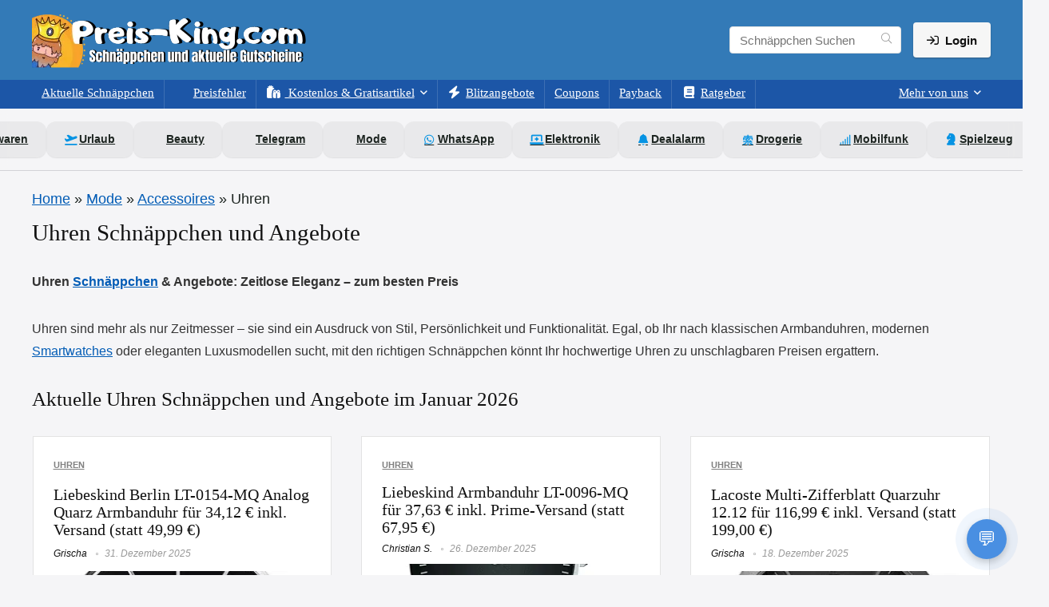

--- FILE ---
content_type: text/html; charset=UTF-8
request_url: https://preis-king.com/mode/accessoires/uhren/
body_size: 54387
content:
<!DOCTYPE html><html lang="de" prefix="og: https://ogp.me/ns#"><head><meta charset="UTF-8" /><meta name="viewport" content="width=device-width, initial-scale=1.0" /><meta name="robots" content="max-image-preview:large" /><link rel="profile" href="https://gmpg.org/xfn/11" /><link rel="pingback" href="https://preis-king.com/xmlrpc.php" /><link rel="alternate" type="application/rss+xml" title="Schnäppchen RSS Feed" href="https://preis-king.com/feed/" /><link media="all" href="https://preis-king.com/wp-content/cache/autoptimize/css/autoptimize_1ba8de71b41ad19961015884591e8117.css" rel="stylesheet"><title>Aktuelle Uhren Angebote | Schnäppchen auf Preis-King.com</title><meta name="description" content="Uhren zu Schnäppchenpreisen! 🌟 Elegante, sportliche und Smartwatches – jetzt die besten Angebote sichern und sparen!"/><meta name="robots" content="follow, index, max-snippet:-1, max-video-preview:-1, max-image-preview:large"/><link rel="canonical" href="https://preis-king.com/mode/accessoires/uhren/" /><link rel="next" href="https://preis-king.com/mode/accessoires/uhren/page/2/" /><meta property="og:locale" content="de_DE" /><meta property="og:type" content="article" /><meta property="og:title" content="Aktuelle Uhren Angebote | Schnäppchen auf Preis-King.com" /><meta property="og:description" content="Uhren zu Schnäppchenpreisen! 🌟 Elegante, sportliche und Smartwatches – jetzt die besten Angebote sichern und sparen!" /><meta property="og:url" content="https://preis-king.com/mode/accessoires/uhren/" /><meta property="og:site_name" content="Preis-King.com" /><meta property="article:publisher" content="https://www.facebook.com/PreisKingDeals/" /><meta property="fb:app_id" content="206875133387475" /><meta property="og:image" content="https://cdn.preis-king.com/wp-content/uploads/2024/01/Preis-King.com_.webp" /><meta property="og:image:secure_url" content="https://cdn.preis-king.com/wp-content/uploads/2024/01/Preis-King.com_.webp" /><meta property="og:image:width" content="640" /><meta property="og:image:height" content="640" /><meta property="og:image:alt" content="SportSpar Restgrößen Sale mit mehr als 1.000 Produkte mit bis zu 97 % Rabatt ggü. UVP" /><meta property="og:image:type" content="image/webp" /><meta name="twitter:card" content="summary_large_image" /><meta name="twitter:title" content="Aktuelle Uhren Angebote | Schnäppchen auf Preis-King.com" /><meta name="twitter:description" content="Uhren zu Schnäppchenpreisen! 🌟 Elegante, sportliche und Smartwatches – jetzt die besten Angebote sichern und sparen!" /><meta name="twitter:site" content="@preis_king" /><meta name="twitter:image" content="https://cdn.preis-king.com/wp-content/uploads/2024/01/Preis-King.com_.webp" /><meta name="twitter:label1" content="Beiträge" /><meta name="twitter:data1" content="434" /> <script type="application/ld+json" class="rank-math-schema-pro">{"@context":"https://schema.org","@graph":[{"@type":"BreadcrumbList","@id":"https://preis-king.com/mode/accessoires/uhren/#breadcrumb","itemListElement":[{"@type":"ListItem","position":"1","item":{"@id":"https://preis-king.com","name":"Home"}},{"@type":"ListItem","position":"2","item":{"@id":"https://preis-king.com/mode/","name":"Mode"}},{"@type":"ListItem","position":"3","item":{"@id":"https://preis-king.com/mode/accessoires/","name":"Accessoires"}},{"@type":"ListItem","position":"4","item":{"@id":"https://preis-king.com/mode/accessoires/uhren/","name":"Uhren"}}]}]}</script> <link rel='dns-prefetch' href='//cdn.jsdelivr.net' /><link rel='dns-prefetch' href='//fonts.bunny.net' /><link rel='dns-prefetch' href='//cdn.preis-king.com' /><link href='https://fonts.bunny.net' crossorigin='anonymous' rel='preconnect' /><link href='https://cdn.preis-king.com' crossorigin='anonymous' rel='preconnect' /><link href='https://cdn.jsdelivr.net' crossorigin='anonymous' rel='preconnect' /><link href='https://fonts.bunny.net' crossorigin='anonymous' rel='preconnect' /><link rel="alternate" type="application/rss+xml" title="Schnäppchen, Deals und Rabattcodes des Tages &raquo; Feed" href="https://preis-king.com/feed/" /><link rel="alternate" type="application/rss+xml" title="Schnäppchen, Deals und Rabattcodes des Tages &raquo; Kommentar-Feed" href="https://preis-king.com/comments/feed/" /><link rel="alternate" type="application/rss+xml" title="Schnäppchen, Deals und Rabattcodes des Tages &raquo; Kategorie-Feed für Uhren" href="https://preis-king.com/mode/accessoires/uhren/feed/" /><style id='wp-img-auto-sizes-contain-inline-css' type='text/css'>img:is([sizes=auto i],[sizes^="auto," i]){contain-intrinsic-size:3000px 1500px}
/*# sourceURL=wp-img-auto-sizes-contain-inline-css */</style><style id='wp-block-library-inline-css' type='text/css'>:root{--wp-block-synced-color:#7a00df;--wp-block-synced-color--rgb:122,0,223;--wp-bound-block-color:var(--wp-block-synced-color);--wp-editor-canvas-background:#ddd;--wp-admin-theme-color:#007cba;--wp-admin-theme-color--rgb:0,124,186;--wp-admin-theme-color-darker-10:#006ba1;--wp-admin-theme-color-darker-10--rgb:0,107,160.5;--wp-admin-theme-color-darker-20:#005a87;--wp-admin-theme-color-darker-20--rgb:0,90,135;--wp-admin-border-width-focus:2px}@media (min-resolution:192dpi){:root{--wp-admin-border-width-focus:1.5px}}.wp-element-button{cursor:pointer}:root .has-very-light-gray-background-color{background-color:#eee}:root .has-very-dark-gray-background-color{background-color:#313131}:root .has-very-light-gray-color{color:#eee}:root .has-very-dark-gray-color{color:#313131}:root .has-vivid-green-cyan-to-vivid-cyan-blue-gradient-background{background:linear-gradient(135deg,#00d084,#0693e3)}:root .has-purple-crush-gradient-background{background:linear-gradient(135deg,#34e2e4,#4721fb 50%,#ab1dfe)}:root .has-hazy-dawn-gradient-background{background:linear-gradient(135deg,#faaca8,#dad0ec)}:root .has-subdued-olive-gradient-background{background:linear-gradient(135deg,#fafae1,#67a671)}:root .has-atomic-cream-gradient-background{background:linear-gradient(135deg,#fdd79a,#004a59)}:root .has-nightshade-gradient-background{background:linear-gradient(135deg,#330968,#31cdcf)}:root .has-midnight-gradient-background{background:linear-gradient(135deg,#020381,#2874fc)}:root{--wp--preset--font-size--normal:16px;--wp--preset--font-size--huge:42px}.has-regular-font-size{font-size:1em}.has-larger-font-size{font-size:2.625em}.has-normal-font-size{font-size:var(--wp--preset--font-size--normal)}.has-huge-font-size{font-size:var(--wp--preset--font-size--huge)}.has-text-align-center{text-align:center}.has-text-align-left{text-align:left}.has-text-align-right{text-align:right}.has-fit-text{white-space:nowrap!important}#end-resizable-editor-section{display:none}.aligncenter{clear:both}.items-justified-left{justify-content:flex-start}.items-justified-center{justify-content:center}.items-justified-right{justify-content:flex-end}.items-justified-space-between{justify-content:space-between}.screen-reader-text{border:0;clip-path:inset(50%);height:1px;margin:-1px;overflow:hidden;padding:0;position:absolute;width:1px;word-wrap:normal!important}.screen-reader-text:focus{background-color:#ddd;clip-path:none;color:#444;display:block;font-size:1em;height:auto;left:5px;line-height:normal;padding:15px 23px 14px;text-decoration:none;top:5px;width:auto;z-index:100000}html :where(.has-border-color){border-style:solid}html :where([style*=border-top-color]){border-top-style:solid}html :where([style*=border-right-color]){border-right-style:solid}html :where([style*=border-bottom-color]){border-bottom-style:solid}html :where([style*=border-left-color]){border-left-style:solid}html :where([style*=border-width]){border-style:solid}html :where([style*=border-top-width]){border-top-style:solid}html :where([style*=border-right-width]){border-right-style:solid}html :where([style*=border-bottom-width]){border-bottom-style:solid}html :where([style*=border-left-width]){border-left-style:solid}html :where(img[class*=wp-image-]){height:auto;max-width:100%}:where(figure){margin:0 0 1em}html :where(.is-position-sticky){--wp-admin--admin-bar--position-offset:var(--wp-admin--admin-bar--height,0px)}@media screen and (max-width:600px){html :where(.is-position-sticky){--wp-admin--admin-bar--position-offset:0px}}

/*# sourceURL=wp-block-library-inline-css */</style><style id='wp-block-group-inline-css' type='text/css'>.wp-block-group{box-sizing:border-box}:where(.wp-block-group.wp-block-group-is-layout-constrained){position:relative}
/*# sourceURL=https://preis-king.com/wp-includes/blocks/group/style.min.css */</style><style id='global-styles-inline-css' type='text/css'>:root{--wp--preset--aspect-ratio--square: 1;--wp--preset--aspect-ratio--4-3: 4/3;--wp--preset--aspect-ratio--3-4: 3/4;--wp--preset--aspect-ratio--3-2: 3/2;--wp--preset--aspect-ratio--2-3: 2/3;--wp--preset--aspect-ratio--16-9: 16/9;--wp--preset--aspect-ratio--9-16: 9/16;--wp--preset--color--black: #000000;--wp--preset--color--cyan-bluish-gray: #abb8c3;--wp--preset--color--white: #ffffff;--wp--preset--color--pale-pink: #f78da7;--wp--preset--color--vivid-red: #cf2e2e;--wp--preset--color--luminous-vivid-orange: #ff6900;--wp--preset--color--luminous-vivid-amber: #fcb900;--wp--preset--color--light-green-cyan: #7bdcb5;--wp--preset--color--vivid-green-cyan: #00d084;--wp--preset--color--pale-cyan-blue: #8ed1fc;--wp--preset--color--vivid-cyan-blue: #0693e3;--wp--preset--color--vivid-purple: #9b51e0;--wp--preset--color--main: var(--rehub-main-color);--wp--preset--color--secondary: var(--rehub-sec-color);--wp--preset--color--buttonmain: var(--rehub-main-btn-bg);--wp--preset--color--cyan-grey: #abb8c3;--wp--preset--color--orange-light: #fcb900;--wp--preset--color--red: #cf2e2e;--wp--preset--color--red-bright: #f04057;--wp--preset--color--vivid-green: #00d084;--wp--preset--color--orange: #ff6900;--wp--preset--color--blue: #0693e3;--wp--preset--gradient--vivid-cyan-blue-to-vivid-purple: linear-gradient(135deg,rgb(6,147,227) 0%,rgb(155,81,224) 100%);--wp--preset--gradient--light-green-cyan-to-vivid-green-cyan: linear-gradient(135deg,rgb(122,220,180) 0%,rgb(0,208,130) 100%);--wp--preset--gradient--luminous-vivid-amber-to-luminous-vivid-orange: linear-gradient(135deg,rgb(252,185,0) 0%,rgb(255,105,0) 100%);--wp--preset--gradient--luminous-vivid-orange-to-vivid-red: linear-gradient(135deg,rgb(255,105,0) 0%,rgb(207,46,46) 100%);--wp--preset--gradient--very-light-gray-to-cyan-bluish-gray: linear-gradient(135deg,rgb(238,238,238) 0%,rgb(169,184,195) 100%);--wp--preset--gradient--cool-to-warm-spectrum: linear-gradient(135deg,rgb(74,234,220) 0%,rgb(151,120,209) 20%,rgb(207,42,186) 40%,rgb(238,44,130) 60%,rgb(251,105,98) 80%,rgb(254,248,76) 100%);--wp--preset--gradient--blush-light-purple: linear-gradient(135deg,rgb(255,206,236) 0%,rgb(152,150,240) 100%);--wp--preset--gradient--blush-bordeaux: linear-gradient(135deg,rgb(254,205,165) 0%,rgb(254,45,45) 50%,rgb(107,0,62) 100%);--wp--preset--gradient--luminous-dusk: linear-gradient(135deg,rgb(255,203,112) 0%,rgb(199,81,192) 50%,rgb(65,88,208) 100%);--wp--preset--gradient--pale-ocean: linear-gradient(135deg,rgb(255,245,203) 0%,rgb(182,227,212) 50%,rgb(51,167,181) 100%);--wp--preset--gradient--electric-grass: linear-gradient(135deg,rgb(202,248,128) 0%,rgb(113,206,126) 100%);--wp--preset--gradient--midnight: linear-gradient(135deg,rgb(2,3,129) 0%,rgb(40,116,252) 100%);--wp--preset--font-size--small: 13px;--wp--preset--font-size--medium: 20px;--wp--preset--font-size--large: 36px;--wp--preset--font-size--x-large: 42px;--wp--preset--font-family--system-font: -apple-system,BlinkMacSystemFont,"Segoe UI",Roboto,Oxygen-Sans,Ubuntu,Cantarell,"Helvetica Neue",sans-serif;--wp--preset--font-family--rh-nav-font: var(--rehub-nav-font,-apple-system,BlinkMacSystemFont,"Segoe UI",Roboto,Oxygen-Sans,Ubuntu,Cantarell,"Helvetica Neue",sans-serif);--wp--preset--font-family--rh-head-font: var(--rehub-head-font,-apple-system,BlinkMacSystemFont,"Segoe UI",Roboto,Oxygen-Sans,Ubuntu,Cantarell,"Helvetica Neue",sans-serif);--wp--preset--font-family--rh-btn-font: var(--rehub-btn-font,-apple-system,BlinkMacSystemFont,"Segoe UI",Roboto,Oxygen-Sans,Ubuntu,Cantarell,"Helvetica Neue",sans-serif);--wp--preset--font-family--rh-body-font: var(--rehub-body-font,-apple-system,BlinkMacSystemFont,"Segoe UI",Roboto,Oxygen-Sans,Ubuntu,Cantarell,"Helvetica Neue",sans-serif);--wp--preset--spacing--20: 0.44rem;--wp--preset--spacing--30: 0.67rem;--wp--preset--spacing--40: 1rem;--wp--preset--spacing--50: 1.5rem;--wp--preset--spacing--60: 2.25rem;--wp--preset--spacing--70: 3.38rem;--wp--preset--spacing--80: 5.06rem;--wp--preset--shadow--natural: 6px 6px 9px rgba(0, 0, 0, 0.2);--wp--preset--shadow--deep: 12px 12px 50px rgba(0, 0, 0, 0.4);--wp--preset--shadow--sharp: 6px 6px 0px rgba(0, 0, 0, 0.2);--wp--preset--shadow--outlined: 6px 6px 0px -3px rgb(255, 255, 255), 6px 6px rgb(0, 0, 0);--wp--preset--shadow--crisp: 6px 6px 0px rgb(0, 0, 0);}:root { --wp--style--global--content-size: 760px;--wp--style--global--wide-size: 1200px; }:where(body) { margin: 0; }.wp-site-blocks > .alignleft { float: left; margin-right: 2em; }.wp-site-blocks > .alignright { float: right; margin-left: 2em; }.wp-site-blocks > .aligncenter { justify-content: center; margin-left: auto; margin-right: auto; }:where(.is-layout-flex){gap: 0.5em;}:where(.is-layout-grid){gap: 0.5em;}.is-layout-flow > .alignleft{float: left;margin-inline-start: 0;margin-inline-end: 2em;}.is-layout-flow > .alignright{float: right;margin-inline-start: 2em;margin-inline-end: 0;}.is-layout-flow > .aligncenter{margin-left: auto !important;margin-right: auto !important;}.is-layout-constrained > .alignleft{float: left;margin-inline-start: 0;margin-inline-end: 2em;}.is-layout-constrained > .alignright{float: right;margin-inline-start: 2em;margin-inline-end: 0;}.is-layout-constrained > .aligncenter{margin-left: auto !important;margin-right: auto !important;}.is-layout-constrained > :where(:not(.alignleft):not(.alignright):not(.alignfull)){max-width: var(--wp--style--global--content-size);margin-left: auto !important;margin-right: auto !important;}.is-layout-constrained > .alignwide{max-width: var(--wp--style--global--wide-size);}body .is-layout-flex{display: flex;}.is-layout-flex{flex-wrap: wrap;align-items: center;}.is-layout-flex > :is(*, div){margin: 0;}body .is-layout-grid{display: grid;}.is-layout-grid > :is(*, div){margin: 0;}body{padding-top: 0px;padding-right: 0px;padding-bottom: 0px;padding-left: 0px;}a:where(:not(.wp-element-button)){text-decoration: none;}h1{font-size: 29px;line-height: 34px;margin-top: 10px;margin-bottom: 31px;}h2{font-size: 25px;line-height: 31px;margin-top: 10px;margin-bottom: 31px;}h3{font-size: 20px;line-height: 28px;margin-top: 10px;margin-bottom: 25px;}h4{font-size: 18px;line-height: 24px;margin-top: 10px;margin-bottom: 18px;}h5{font-size: 16px;line-height: 20px;margin-top: 10px;margin-bottom: 15px;}h6{font-size: 14px;line-height: 20px;margin-top: 0px;margin-bottom: 10px;}:root :where(.wp-element-button, .wp-block-button__link){background-color: #32373c;border-width: 0;color: #fff;font-family: inherit;font-size: inherit;font-style: inherit;font-weight: inherit;letter-spacing: inherit;line-height: inherit;padding-top: calc(0.667em + 2px);padding-right: calc(1.333em + 2px);padding-bottom: calc(0.667em + 2px);padding-left: calc(1.333em + 2px);text-decoration: none;text-transform: inherit;}.has-black-color{color: var(--wp--preset--color--black) !important;}.has-cyan-bluish-gray-color{color: var(--wp--preset--color--cyan-bluish-gray) !important;}.has-white-color{color: var(--wp--preset--color--white) !important;}.has-pale-pink-color{color: var(--wp--preset--color--pale-pink) !important;}.has-vivid-red-color{color: var(--wp--preset--color--vivid-red) !important;}.has-luminous-vivid-orange-color{color: var(--wp--preset--color--luminous-vivid-orange) !important;}.has-luminous-vivid-amber-color{color: var(--wp--preset--color--luminous-vivid-amber) !important;}.has-light-green-cyan-color{color: var(--wp--preset--color--light-green-cyan) !important;}.has-vivid-green-cyan-color{color: var(--wp--preset--color--vivid-green-cyan) !important;}.has-pale-cyan-blue-color{color: var(--wp--preset--color--pale-cyan-blue) !important;}.has-vivid-cyan-blue-color{color: var(--wp--preset--color--vivid-cyan-blue) !important;}.has-vivid-purple-color{color: var(--wp--preset--color--vivid-purple) !important;}.has-main-color{color: var(--wp--preset--color--main) !important;}.has-secondary-color{color: var(--wp--preset--color--secondary) !important;}.has-buttonmain-color{color: var(--wp--preset--color--buttonmain) !important;}.has-cyan-grey-color{color: var(--wp--preset--color--cyan-grey) !important;}.has-orange-light-color{color: var(--wp--preset--color--orange-light) !important;}.has-red-color{color: var(--wp--preset--color--red) !important;}.has-red-bright-color{color: var(--wp--preset--color--red-bright) !important;}.has-vivid-green-color{color: var(--wp--preset--color--vivid-green) !important;}.has-orange-color{color: var(--wp--preset--color--orange) !important;}.has-blue-color{color: var(--wp--preset--color--blue) !important;}.has-black-background-color{background-color: var(--wp--preset--color--black) !important;}.has-cyan-bluish-gray-background-color{background-color: var(--wp--preset--color--cyan-bluish-gray) !important;}.has-white-background-color{background-color: var(--wp--preset--color--white) !important;}.has-pale-pink-background-color{background-color: var(--wp--preset--color--pale-pink) !important;}.has-vivid-red-background-color{background-color: var(--wp--preset--color--vivid-red) !important;}.has-luminous-vivid-orange-background-color{background-color: var(--wp--preset--color--luminous-vivid-orange) !important;}.has-luminous-vivid-amber-background-color{background-color: var(--wp--preset--color--luminous-vivid-amber) !important;}.has-light-green-cyan-background-color{background-color: var(--wp--preset--color--light-green-cyan) !important;}.has-vivid-green-cyan-background-color{background-color: var(--wp--preset--color--vivid-green-cyan) !important;}.has-pale-cyan-blue-background-color{background-color: var(--wp--preset--color--pale-cyan-blue) !important;}.has-vivid-cyan-blue-background-color{background-color: var(--wp--preset--color--vivid-cyan-blue) !important;}.has-vivid-purple-background-color{background-color: var(--wp--preset--color--vivid-purple) !important;}.has-main-background-color{background-color: var(--wp--preset--color--main) !important;}.has-secondary-background-color{background-color: var(--wp--preset--color--secondary) !important;}.has-buttonmain-background-color{background-color: var(--wp--preset--color--buttonmain) !important;}.has-cyan-grey-background-color{background-color: var(--wp--preset--color--cyan-grey) !important;}.has-orange-light-background-color{background-color: var(--wp--preset--color--orange-light) !important;}.has-red-background-color{background-color: var(--wp--preset--color--red) !important;}.has-red-bright-background-color{background-color: var(--wp--preset--color--red-bright) !important;}.has-vivid-green-background-color{background-color: var(--wp--preset--color--vivid-green) !important;}.has-orange-background-color{background-color: var(--wp--preset--color--orange) !important;}.has-blue-background-color{background-color: var(--wp--preset--color--blue) !important;}.has-black-border-color{border-color: var(--wp--preset--color--black) !important;}.has-cyan-bluish-gray-border-color{border-color: var(--wp--preset--color--cyan-bluish-gray) !important;}.has-white-border-color{border-color: var(--wp--preset--color--white) !important;}.has-pale-pink-border-color{border-color: var(--wp--preset--color--pale-pink) !important;}.has-vivid-red-border-color{border-color: var(--wp--preset--color--vivid-red) !important;}.has-luminous-vivid-orange-border-color{border-color: var(--wp--preset--color--luminous-vivid-orange) !important;}.has-luminous-vivid-amber-border-color{border-color: var(--wp--preset--color--luminous-vivid-amber) !important;}.has-light-green-cyan-border-color{border-color: var(--wp--preset--color--light-green-cyan) !important;}.has-vivid-green-cyan-border-color{border-color: var(--wp--preset--color--vivid-green-cyan) !important;}.has-pale-cyan-blue-border-color{border-color: var(--wp--preset--color--pale-cyan-blue) !important;}.has-vivid-cyan-blue-border-color{border-color: var(--wp--preset--color--vivid-cyan-blue) !important;}.has-vivid-purple-border-color{border-color: var(--wp--preset--color--vivid-purple) !important;}.has-main-border-color{border-color: var(--wp--preset--color--main) !important;}.has-secondary-border-color{border-color: var(--wp--preset--color--secondary) !important;}.has-buttonmain-border-color{border-color: var(--wp--preset--color--buttonmain) !important;}.has-cyan-grey-border-color{border-color: var(--wp--preset--color--cyan-grey) !important;}.has-orange-light-border-color{border-color: var(--wp--preset--color--orange-light) !important;}.has-red-border-color{border-color: var(--wp--preset--color--red) !important;}.has-red-bright-border-color{border-color: var(--wp--preset--color--red-bright) !important;}.has-vivid-green-border-color{border-color: var(--wp--preset--color--vivid-green) !important;}.has-orange-border-color{border-color: var(--wp--preset--color--orange) !important;}.has-blue-border-color{border-color: var(--wp--preset--color--blue) !important;}.has-vivid-cyan-blue-to-vivid-purple-gradient-background{background: var(--wp--preset--gradient--vivid-cyan-blue-to-vivid-purple) !important;}.has-light-green-cyan-to-vivid-green-cyan-gradient-background{background: var(--wp--preset--gradient--light-green-cyan-to-vivid-green-cyan) !important;}.has-luminous-vivid-amber-to-luminous-vivid-orange-gradient-background{background: var(--wp--preset--gradient--luminous-vivid-amber-to-luminous-vivid-orange) !important;}.has-luminous-vivid-orange-to-vivid-red-gradient-background{background: var(--wp--preset--gradient--luminous-vivid-orange-to-vivid-red) !important;}.has-very-light-gray-to-cyan-bluish-gray-gradient-background{background: var(--wp--preset--gradient--very-light-gray-to-cyan-bluish-gray) !important;}.has-cool-to-warm-spectrum-gradient-background{background: var(--wp--preset--gradient--cool-to-warm-spectrum) !important;}.has-blush-light-purple-gradient-background{background: var(--wp--preset--gradient--blush-light-purple) !important;}.has-blush-bordeaux-gradient-background{background: var(--wp--preset--gradient--blush-bordeaux) !important;}.has-luminous-dusk-gradient-background{background: var(--wp--preset--gradient--luminous-dusk) !important;}.has-pale-ocean-gradient-background{background: var(--wp--preset--gradient--pale-ocean) !important;}.has-electric-grass-gradient-background{background: var(--wp--preset--gradient--electric-grass) !important;}.has-midnight-gradient-background{background: var(--wp--preset--gradient--midnight) !important;}.has-small-font-size{font-size: var(--wp--preset--font-size--small) !important;}.has-medium-font-size{font-size: var(--wp--preset--font-size--medium) !important;}.has-large-font-size{font-size: var(--wp--preset--font-size--large) !important;}.has-x-large-font-size{font-size: var(--wp--preset--font-size--x-large) !important;}.has-system-font-font-family{font-family: var(--wp--preset--font-family--system-font) !important;}.has-rh-nav-font-font-family{font-family: var(--wp--preset--font-family--rh-nav-font) !important;}.has-rh-head-font-font-family{font-family: var(--wp--preset--font-family--rh-head-font) !important;}.has-rh-btn-font-font-family{font-family: var(--wp--preset--font-family--rh-btn-font) !important;}.has-rh-body-font-font-family{font-family: var(--wp--preset--font-family--rh-body-font) !important;}
/*# sourceURL=global-styles-inline-css */</style><style id='ez-toc-style-inline-css' type='text/css'>#ez-toc-container{background:#f9f9f9;border:1px solid #aaa;border-radius:4px;-webkit-box-shadow:0 1px 1px rgba(0,0,0,.05);box-shadow:0 1px 1px rgba(0,0,0,.05);display:table;margin-bottom:1em;padding:10px 20px 10px 10px;position:relative;width:auto}div.ez-toc-widget-container{padding:0;position:relative}#ez-toc-container.ez-toc-light-blue{background:#edf6ff}#ez-toc-container.ez-toc-white{background:#fff}#ez-toc-container.ez-toc-black{background:#000}#ez-toc-container.ez-toc-transparent{background:none transparent}div.ez-toc-widget-container ul{display:block}div.ez-toc-widget-container li{border:none;padding:0}div.ez-toc-widget-container ul.ez-toc-list{padding:10px}#ez-toc-container ul ul,.ez-toc div.ez-toc-widget-container ul ul{margin-left:1.5em}#ez-toc-container li,#ez-toc-container ul{margin:0;padding:0}#ez-toc-container li,#ez-toc-container ul,#ez-toc-container ul li,div.ez-toc-widget-container,div.ez-toc-widget-container li{background:none;list-style:none none;line-height:1.6;margin:0;overflow:hidden;z-index:1}#ez-toc-container .ez-toc-title{text-align:left;line-height:1.45;margin:0;padding:0}.ez-toc-title-container{display:table;width:100%}.ez-toc-title,.ez-toc-title-toggle{display:inline;text-align:left;vertical-align:middle}#ez-toc-container.ez-toc-black p.ez-toc-title{color:#fff}#ez-toc-container div.ez-toc-title-container+ul.ez-toc-list{margin-top:1em}.ez-toc-wrap-left{margin:0 auto 1em 0!important}.ez-toc-wrap-left-text{float:left}.ez-toc-wrap-right{margin:0 0 1em auto!important}.ez-toc-wrap-right-text{float:right}#ez-toc-container a{color:#444;box-shadow:none;text-decoration:none;text-shadow:none;display:inline-flex;align-items:stretch;flex-wrap:nowrap}#ez-toc-container a:visited{color:#9f9f9f}#ez-toc-container a:hover{text-decoration:underline}#ez-toc-container.ez-toc-black a,#ez-toc-container.ez-toc-black a:visited{color:#fff}#ez-toc-container a.ez-toc-toggle{display:flex;align-items:center}.ez-toc-widget-container ul.ez-toc-list li:before{content:" ";position:absolute;left:0;right:0;height:30px;line-height:30px;z-index:-1}.ez-toc-widget-container ul.ez-toc-list li.active{background-color:#ededed}.ez-toc-widget-container li.active>a{font-weight:900}.ez-toc-btn{display:inline-block;padding:6px 12px;margin-bottom:0;font-size:14px;font-weight:400;line-height:1.428571429;text-align:center;white-space:nowrap;vertical-align:middle;cursor:pointer;background-image:none;border:1px solid transparent;border-radius:4px;-webkit-user-select:none;-moz-user-select:none;-ms-user-select:none;-o-user-select:none;user-select:none}.ez-toc-btn:focus{outline:thin dotted #333;outline:5px auto -webkit-focus-ring-color;outline-offset:-2px}.ez-toc-btn:focus,.ez-toc-btn:hover{color:#333;text-decoration:none}.ez-toc-btn.active,.ez-toc-btn:active{background-image:none;outline:0;-webkit-box-shadow:inset 0 3px 5px rgba(0,0,0,.125);box-shadow:inset 0 3px 5px rgba(0,0,0,.125)}.ez-toc-btn-default{color:#333;background-color:#fff}.ez-toc-btn-default.active,.ez-toc-btn-default:active,.ez-toc-btn-default:focus,.ez-toc-btn-default:hover{color:#333;background-color:#ebebeb;border-color:#adadad}.ez-toc-btn-default.active,.ez-toc-btn-default:active{background-image:none}.ez-toc-btn-sm,.ez-toc-btn-xs{padding:5px 10px;font-size:12px;line-height:1.5;border-radius:3px}.ez-toc-btn-xs{padding:1px 5px}.ez-toc-btn-default{text-shadow:0 -1px 0 rgba(0,0,0,.2);-webkit-box-shadow:inset 0 1px 0 hsla(0,0%,100%,.15),0 1px 1px rgba(0,0,0,.075);box-shadow:inset 0 1px 0 hsla(0,0%,100%,.15),0 1px 1px rgba(0,0,0,.075)}.ez-toc-btn-default:active{-webkit-box-shadow:inset 0 3px 5px rgba(0,0,0,.125);box-shadow:inset 0 3px 5px rgba(0,0,0,.125)}.btn.active,.ez-toc-btn:active{background-image:none}.ez-toc-btn-default{text-shadow:0 1px 0 #fff;background-image:-webkit-gradient(linear,left 0,left 100%,from(#fff),to(#e0e0e0));background-image:-webkit-linear-gradient(top,#fff,#e0e0e0);background-image:-moz-linear-gradient(top,#fff 0,#e0e0e0 100%);background-image:linear-gradient(180deg,#fff 0,#e0e0e0);background-repeat:repeat-x;border-color:#ccc;filter:progid:DXImageTransform.Microsoft.gradient(startColorstr="#ffffffff",endColorstr="#ffe0e0e0",GradientType=0);filter:progid:DXImageTransform.Microsoft.gradient(enabled=false)}.ez-toc-btn-default:focus,.ez-toc-btn-default:hover{background-color:#e0e0e0;background-position:0 -15px}.ez-toc-btn-default.active,.ez-toc-btn-default:active{background-color:#e0e0e0;border-color:#dbdbdb}.ez-toc-pull-right{float:right!important;margin-left:10px}#ez-toc-container label.cssicon,#ez-toc-widget-container label.cssicon{height:30px}.ez-toc-glyphicon{position:relative;top:1px;display:inline-block;font-family:Glyphicons Halflings;-webkit-font-smoothing:antialiased;font-style:normal;font-weight:400;line-height:1;-moz-osx-font-smoothing:grayscale}.ez-toc-glyphicon:empty{width:1em}.ez-toc-toggle i.ez-toc-glyphicon{font-size:16px;margin-left:2px}#ez-toc-container input{position:absolute;left:-999em}#ez-toc-container input[type=checkbox]:checked+nav,#ez-toc-widget-container input[type=checkbox]:checked+nav{opacity:0;max-height:0;border:none;display:none}#ez-toc-container label{position:relative;cursor:pointer;display:initial}#ez-toc-container .ez-toc-js-icon-con{display:initial}#ez-toc-container .ez-toc-js-icon-con,#ez-toc-container .ez-toc-toggle label{float:right;position:relative;font-size:16px;padding:0;border:1px solid #999191;border-radius:5px;cursor:pointer;left:10px;width:35px}div#ez-toc-container .ez-toc-title{display:initial}.ez-toc-wrap-center{margin:0 auto 1em!important}#ez-toc-container a.ez-toc-toggle{color:#444;background:inherit;border:inherit}.ez-toc-toggle #item{position:absolute;left:-999em}label.cssicon .ez-toc-glyphicon:empty{font-size:16px;margin-left:2px}label.cssiconcheckbox{display:none}.ez-toc-widget-container ul li a{padding-left:10px;display:inline-flex;align-items:stretch;flex-wrap:nowrap}.ez-toc-widget-container ul.ez-toc-list li{height:auto!important}.ez-toc-cssicon{float:right;position:relative;font-size:16px;padding:0;border:1px solid #999191;border-radius:5px;cursor:pointer;left:10px;width:35px}.ez-toc-icon-toggle-span{display:flex;align-items:center;width:35px;height:30px;justify-content:center;direction:ltr}#ez-toc-container .eztoc-toggle-hide-by-default{display:none}.eztoc_no_heading_found{background-color:#ff0;padding-left:10px}.eztoc-hide{display:none}.term-description .ez-toc-title-container p:nth-child(2){width:50px;float:right;margin:0}.ez-toc-list.ez-toc-columns-2{column-count:2;column-gap:20px;column-fill:balance}.ez-toc-list.ez-toc-columns-2>li{display:block;break-inside:avoid;margin-bottom:8px;page-break-inside:avoid}.ez-toc-list.ez-toc-columns-3{column-count:3;column-gap:20px;column-fill:balance}.ez-toc-list.ez-toc-columns-3>li{display:block;break-inside:avoid;margin-bottom:8px;page-break-inside:avoid}.ez-toc-list.ez-toc-columns-4{column-count:4;column-gap:20px;column-fill:balance}.ez-toc-list.ez-toc-columns-4>li{display:block;break-inside:avoid;margin-bottom:8px;page-break-inside:avoid}.ez-toc-list.ez-toc-columns-optimized{column-fill:balance;orphans:2;widows:2}.ez-toc-list.ez-toc-columns-optimized>li{display:block;break-inside:avoid;page-break-inside:avoid}@media (max-width:768px){.ez-toc-list.ez-toc-columns-2,.ez-toc-list.ez-toc-columns-3,.ez-toc-list.ez-toc-columns-4{column-count:1;column-gap:0}}@media (max-width:1024px) and (min-width:769px){.ez-toc-list.ez-toc-columns-3,.ez-toc-list.ez-toc-columns-4{column-count:2}}.ez-toc-container-direction {direction: ltr;}.ez-toc-counter ul{counter-reset: item ;}.ez-toc-counter nav ul li a::before {content: counters(item, '.', decimal) '. ';display: inline-block;counter-increment: item;flex-grow: 0;flex-shrink: 0;margin-right: .2em; float: left; }.ez-toc-widget-direction {direction: ltr;}.ez-toc-widget-container ul{counter-reset: item ;}.ez-toc-widget-container nav ul li a::before {content: counters(item, '.', decimal) '. ';display: inline-block;counter-increment: item;flex-grow: 0;flex-shrink: 0;margin-right: .2em; float: left; }div#ez-toc-container .ez-toc-title {font-size: 120%;}div#ez-toc-container .ez-toc-title {font-weight: 500;}div#ez-toc-container ul li , div#ez-toc-container ul li a {font-size: 95%;}div#ez-toc-container ul li , div#ez-toc-container ul li a {font-weight: 500;}div#ez-toc-container nav ul ul li {font-size: 90%;}.ez-toc-box-title {font-weight: bold; margin-bottom: 10px; text-align: center; text-transform: uppercase; letter-spacing: 1px; color: #666; padding-bottom: 5px;position:absolute;top:-4%;left:5%;background-color: inherit;transition: top 0.3s ease;}.ez-toc-box-title.toc-closed {top:-25%;}
/*# sourceURL=ez-toc-style-inline-css */</style><link rel='stylesheet' id='parent-style-css' href='https://cdn.preis-king.com/wp-content/themes/rehub-theme/style.css?ver=19.9.9.1' type='text/css' media='all' /><link rel='stylesheet' id='rhstyle-css' href='https://cdn.preis-king.com/wp-content/themes/recash/style.css?ver=19.9.9.1' type='text/css' media='all' /><link rel='stylesheet' id='rehubicons-css' href='https://cdn.preis-king.com/wp-content/themes/rehub-theme/iconstyle.css?ver=19.9.9.1' type='text/css' media='all' /><link rel='stylesheet' id='rhajaxsearch-css' href='https://cdn.preis-king.com/wp-content/themes/rehub-theme/css/ajaxsearch.css?ver=19.9.9.1' type='text/css' media='all' /><link rel='preload' as='style' href='https://cdn.jsdelivr.net/npm/@fortawesome/fontawesome-free@7.1.0/css/all.min.css?ver=7.1.0' onload="this.onload=null;this.rel='stylesheet'"> <noscript><link rel='stylesheet' href='https://cdn.jsdelivr.net/npm/@fortawesome/fontawesome-free@7.1.0/css/all.min.css?ver=7.1.0'></noscript> <noscript><link rel='stylesheet' href='https://preis-king.com/wp-content/plugins/wpdiscuz/assets/third-party/font-awesome-5.13.0/css/fontawesome-all.min.css?ver=7.6.45'></noscript> <script type="text/javascript">window._nslDOMReady = (function () {
                const executedCallbacks = new Set();
            
                return function (callback) {
                    /**
                    * Third parties might dispatch DOMContentLoaded events, so we need to ensure that we only run our callback once!
                    */
                    if (executedCallbacks.has(callback)) return;
            
                    const wrappedCallback = function () {
                        if (executedCallbacks.has(callback)) return;
                        executedCallbacks.add(callback);
                        callback();
                    };
            
                    if (document.readyState === "complete" || document.readyState === "interactive") {
                        wrappedCallback();
                    } else {
                        document.addEventListener("DOMContentLoaded", wrappedCallback);
                    }
                };
            })();</script><script type="text/javascript" src="https://cdn.preis-king.com/wp-includes/js/jquery/jquery.min.js?ver=3.7.1" id="jquery-core-js"></script> <script defer type="text/javascript" src="https://cdn.preis-king.com/wp-includes/js/jquery/jquery-migrate.min.js?ver=3.4.1" id="jquery-migrate-js"></script> <link rel="https://api.w.org/" href="https://preis-king.com/wp-json/" /><link rel="alternate" title="JSON" type="application/json" href="https://preis-king.com/wp-json/wp/v2/categories/619" /><link rel="EditURI" type="application/rsd+xml" title="RSD" href="https://preis-king.com/xmlrpc.php?rsd" /> <script>jQuery(function(){
        let tg = jQuery('.alphabet-filter .flowhidden');
        tg.each(function(i, obj) {
           let divv = jQuery(this);
           let tg2 = jQuery(this).find('.single-letter-link');
           let count = 0;
           tg2.each(function(j, objj) {
            count = count+1;
            if (count > 5) {
                jQuery(this).hide();
            }
        });
           if (count > 5) {
             divv.append('<div class="tgs_read_more">Zeige mehr</div>');
         }
     });
        jQuery('body').on('click', '.tgs_read_more', function(){
           jQuery(this).hide();
           jQuery(this).closest('.flowhidden').find('.single-letter-link').show();
       });
    })</script> <style type="text/css">.archive .floatleft .re_track_btn {
            visibility: hidden;
        }</style> <script type="text/javascript">jQuery(function(){
            let tg =  jQuery('.archive .floatleft .re_track_btn');
            url = '';
            let ob = '';
            tg.each(function(i, obj) {
                var f = jQuery(this).attr('href');
                if (i == 0) {
                    jQuery(this).css('visibility', 'visible');
                }
                if (i == 1) {
                    url = f;
                    ob = obj;
                }
            });
            let in_url = 0;
            if (url && url != '') {
                in_url = 1;
             jQuery.ajax({
                url:      url,
                dataType: 'text',
                type:     'GET',
                complete:  function(xhr){
                    if (xhr.status == 200) {
                    } else {
                        ob.remove();
                    }
                    jQuery('.archive .floatleft .re_track_btn').css('visibility', 'visible');
                }
            });
            }
            if (in_url == 0) {
                jQuery('.archive .floatleft .re_track_btn').css('visibility', 'visible');
            }
//            let url2 = jQuery('.single-post .dynmic_text').attr('href');
//            let in_url2 = 0;
//            if (url2) {
//                in_url2 = 1;
//                jQuery.ajax({
//                url:      url2,
//                dataType: 'text',
//                type:     'GET',
//                complete:  function(xhr){
//
//                    if (xhr.status == 200) {
//
//                    } else {
//                       jQuery('.single-post .dynmic_text').remove();
//                    }
//
//                    jQuery('.single-post .dynmic_text').css('visibility', 'visible');
//                }
//            });
//
//            }
//            if (in_url2 == 0) {
//              jQuery('.single-post .dynmic_text').css('visibility', 'visible');
//            }
        })</script> <link rel="preload" href="https://cdn.preis-king.com/wp-content/themes/rehub-theme/fonts/rhicons.woff2?3oibrk" as="font" type="font/woff2" crossorigin="crossorigin"><style type="text/css">nav.top_menu > ul > li > a{padding:6px 12px 10px 12px;font-size:14px}nav.top_menu > ul > li > a{font-size:15px}nav.top_menu > ul > li > a{font-weight:normal;}.dl-menuwrapper li a,nav.top_menu > ul > li > a,#re_menu_near_logo li,#re_menu_near_logo li{font-family:"Roboto",trebuchet ms !important;font-weight:500;font-style:normal;}:root{--rehub-nav-font:Roboto;}.rehub_feat_block div.offer_title,.rh_wrapper_video_playlist .rh_video_title_and_time .rh_video_title,.main_slider .flex-overlay h2,.related_articles ul li > a,h1,h2,h3,h4,h5,h6,.widget .title,.title h1,.title h5,.related_articles .related_title,#comments .title_comments,.commentlist .comment-author .fn,.commentlist .comment-author .fn a,.rate_bar_wrap .review-top .review-text span.review-header,.wpsm-numbox.wpsm-style6 span.num,.wpsm-numbox.wpsm-style5 span.num,.rehub-main-font,.logo .textlogo,.wp-block-quote.is-style-large,.comment-respond h3,.related_articles .related_title,.re_title_inmodal{font-family:"Roboto",trebuchet ms;font-style:normal;}.main_slider .flex-overlay h2,h1,h2,h3,h4,h5,h6,.title h1,.title h5,.comment-respond h3{font-weight:500;}:root{--rehub-head-font:Roboto;}.priced_block .btn_offer_block,.rh-deal-compact-btn,.wpsm-button.rehub_main_btn,.woocommerce div.product p.price,.btn_more,input[type="submit"],input[type="button"],input[type="reset"],.vc_btn3,.re-compare-destin.wpsm-button,.rehub-btn-font,.vc_general.vc_btn3,.woocommerce a.woo_loop_btn,.woocommerce input.button.alt,.woocommerce a.add_to_cart_button,.woocommerce .single_add_to_cart_button,.woocommerce div.product form.cart .button,.woocommerce .checkout-button.button,#buddypress button.submit,.wcv-grid a.button,input.gmw-submit,#ws-plugin--s2member-profile-submit,#rtmedia_create_new_album,input[type="submit"].dokan-btn-theme,a.dokan-btn-theme:not(.dashicons),.dokan-btn-theme:not(.dashicons),.woocommerce .single_add_to_cart_button,.woocommerce .woo-button-area .masked_coupon,.woocommerce .summary .price,.wvm_plan,.wp-block-button .wp-block-button__link,.widget_merchant_list .buttons_col a{font-family:"Roboto",trebuchet ms;font-style:normal;font-weight:700;}:root{--rehub-btn-font:Roboto;}.priced_block .btn_offer_block,.wpsm-button.rehub_main_btn,.priced_block .button,.woocommerce .single_add_to_cart_button,.woocommerce .woo-button-area .masked_coupon,.wc_vendors_dash_links a.button,.woocommerce a.button,.woocommerce-page a.button,.woocommerce button.button,.woocommerce-page button.button,.woocommerce input.button,.woocommerce-page input.button,.woocommerce a.woo_loop_btn,.woocommerce a.add_to_cart_button,.woocommerce-page a.add_to_cart_button,.wcv-grid a.button{text-transform:none;}.sidebar,.rehub-body-font,body{font-family:"Roboto",arial !important;font-weight:normal;font-style:normal;}:root{--rehub-body-font:Roboto;}header .main-nav,.main-nav.dark_style,.header_one_row .main-nav{background:none repeat scroll 0 0 #1c56a7!important;box-shadow:none;}.main-nav{border-bottom:none;border-top:none;}.dl-menuwrapper .dl-menu{margin:0 !important}.header_top_wrap{background:none repeat scroll 0 0 #1c56a7!important;}.header-top,.header_top_wrap{border:none !important}nav.top_menu > ul > li > a{color:#ffffff !important;}nav.top_menu > ul > li > a:hover{box-shadow:none;}.responsive_nav_wrap .user-ava-intop:after,.dl-menuwrapper button i,.responsive_nav_wrap .rh-header-icon{color:#ffffff !important;}.dl-menuwrapper button svg line{stroke:#ffffff !important;}#main_header,.is-sticky .logo_section_wrap,.sticky-active.logo_section_wrap{background-color:#337ab7 !important}.main-nav.white_style{border-top:none}nav.top_menu > ul:not(.off-canvas) > li > a:after{top:auto;bottom:0}.header-top{border:none;} .widget .title:after{border-bottom:2px solid #0693e3;}.rehub-main-color-border,nav.top_menu > ul > li.vertical-menu.border-main-color .sub-menu,.rh-main-bg-hover:hover,.wp-block-quote,ul.def_btn_link_tabs li.active a,.wp-block-pullquote{border-color:#0693e3;}.wpsm_promobox.rehub_promobox{border-left-color:#0693e3!important;}.color_link{color:#0693e3 !important;}.featured_slider:hover .score,.top_chart_controls .controls:hover,article.post .wpsm_toplist_heading:before{border-color:#0693e3;}.btn_more:hover,.tw-pagination .current{border:1px solid #0693e3;color:#fff}.rehub_woo_review .rehub_woo_tabs_menu li.current{border-top:3px solid #0693e3;}.gallery-pics .gp-overlay{box-shadow:0 0 0 4px #0693e3 inset;}.post .rehub_woo_tabs_menu li.current,.woocommerce div.product .woocommerce-tabs ul.tabs li.active{border-top:2px solid #0693e3;}.rething_item a.cat{border-bottom-color:#0693e3}nav.top_menu ul li ul.sub-menu{border-bottom:2px solid #0693e3;}.widget.deal_daywoo,.elementor-widget-wpsm_woofeatured .deal_daywoo{border:3px solid #0693e3;padding:20px;background:#fff;}.deal_daywoo .wpsm-bar-bar{background-color:#0693e3 !important} #buddypress div.item-list-tabs ul li.selected a span,#buddypress div.item-list-tabs ul li.current a span,#buddypress div.item-list-tabs ul li a span,.user-profile-div .user-menu-tab > li.active > a,.user-profile-div .user-menu-tab > li.active > a:focus,.user-profile-div .user-menu-tab > li.active > a:hover,.news_in_thumb:hover a.rh-label-string,.news_out_thumb:hover a.rh-label-string,.col-feat-grid:hover a.rh-label-string,.carousel-style-deal .re_carousel .controls,.re_carousel .controls:hover,.openedprevnext .postNavigation .postnavprev,.postNavigation .postnavprev:hover,.top_chart_pagination a.selected,.flex-control-paging li a.flex-active,.flex-control-paging li a:hover,.btn_more:hover,body .tabs-menu li:hover,body .tabs-menu li.current,.featured_slider:hover .score,#bbp_user_edit_submit,.bbp-topic-pagination a,.bbp-topic-pagination a,.custom-checkbox label.checked:after,.slider_post .caption,ul.postpagination li.active a,ul.postpagination li:hover a,ul.postpagination li a:focus,.top_theme h5 strong,.re_carousel .text:after,#topcontrol:hover,.main_slider .flex-overlay:hover a.read-more,.rehub_chimp #mc_embed_signup input#mc-embedded-subscribe,#rank_1.rank_count,#toplistmenu > ul li:before,.rehub_chimp:before,.wpsm-members > strong:first-child,.r_catbox_btn,.wpcf7 .wpcf7-submit,.wpsm_pretty_hover li:hover,.wpsm_pretty_hover li.current,.rehub-main-color-bg,.togglegreedybtn:after,.rh-bg-hover-color:hover a.rh-label-string,.rh-main-bg-hover:hover,.rh_wrapper_video_playlist .rh_video_currently_playing,.rh_wrapper_video_playlist .rh_video_currently_playing.rh_click_video:hover,.rtmedia-list-item .rtmedia-album-media-count,.tw-pagination .current,.dokan-dashboard .dokan-dash-sidebar ul.dokan-dashboard-menu li.active,.dokan-dashboard .dokan-dash-sidebar ul.dokan-dashboard-menu li:hover,.dokan-dashboard .dokan-dash-sidebar ul.dokan-dashboard-menu li.dokan-common-links a:hover,#ywqa-submit-question,.woocommerce .widget_price_filter .ui-slider .ui-slider-range,.rh-hov-bor-line > a:after,nav.top_menu > ul:not(.off-canvas) > li > a:after,.rh-border-line:after,.wpsm-table.wpsm-table-main-color table tr th,.rh-hov-bg-main-slide:before,.rh-hov-bg-main-slidecol .col_item:before,.mvx-tablink.active::before{background:#0693e3;}@media (max-width:767px){.postNavigation .postnavprev{background:#0693e3;}}.rh-main-bg-hover:hover,.rh-main-bg-hover:hover .whitehovered,.user-profile-div .user-menu-tab > li.active > a{color:#fff !important} a,.carousel-style-deal .deal-item .priced_block .price_count ins,nav.top_menu ul li.menu-item-has-children ul li.menu-item-has-children > a:before,.top_chart_controls .controls:hover,.flexslider .fa-pulse,.footer-bottom .widget .f_menu li a:hover,.comment_form h3 a,.bbp-body li.bbp-forum-info > a:hover,.bbp-body li.bbp-topic-title > a:hover,#subscription-toggle a:before,#favorite-toggle a:before,.aff_offer_links .aff_name a,.rh-deal-price,.commentlist .comment-content small a,.related_articles .title_cat_related a,article em.emph,.campare_table table.one td strong.red,.sidebar .tabs-item .detail p a,.footer-bottom .widget .title span,footer p a,.welcome-frase strong,article.post .wpsm_toplist_heading:before,.post a.color_link,.categoriesbox:hover h3 a:after,.bbp-body li.bbp-forum-info > a,.bbp-body li.bbp-topic-title > a,.widget .title i,.woocommerce-MyAccount-navigation ul li.is-active a,.category-vendormenu li.current a,.deal_daywoo .title,.rehub-main-color,.wpsm_pretty_colored ul li.current a,.wpsm_pretty_colored ul li.current,.rh-heading-hover-color:hover h2 a,.rh-heading-hover-color:hover h3 a,.rh-heading-hover-color:hover h4 a,.rh-heading-hover-color:hover h5 a,.rh-heading-hover-color:hover h3,.rh-heading-hover-color:hover h2,.rh-heading-hover-color:hover h4,.rh-heading-hover-color:hover h5,.rh-heading-hover-color:hover .rh-heading-hover-item a,.rh-heading-icon:before,.widget_layered_nav ul li.chosen a:before,.wp-block-quote.is-style-large p,ul.page-numbers li span.current,ul.page-numbers li a:hover,ul.page-numbers li.active a,.page-link > span:not(.page-link-title),blockquote:not(.wp-block-quote) p,span.re_filtersort_btn:hover,span.active.re_filtersort_btn,.deal_daywoo .price,div.sortingloading:after{color:#0693e3;}a{color:#f6b042;} .page-link > span:not(.page-link-title),.widget.widget_affegg_widget .title,.widget.top_offers .title,.widget.cegg_widget_products .title,header .header_first_style .search form.search-form [type="submit"],header .header_eight_style .search form.search-form [type="submit"],.filter_home_pick span.active,.filter_home_pick span:hover,.filter_product_pick span.active,.filter_product_pick span:hover,.rh_tab_links a.active,.rh_tab_links a:hover,.wcv-navigation ul.menu li.active,.wcv-navigation ul.menu li:hover a,form.search-form [type="submit"],.rehub-sec-color-bg,input#ywqa-submit-question,input#ywqa-send-answer,.woocommerce button.button.alt,.tabsajax span.active.re_filtersort_btn,.wpsm-table.wpsm-table-sec-color table tr th,.rh-slider-arrow,.rh-hov-bg-sec-slide:before,.rh-hov-bg-sec-slidecol .col_item:before{background:#000000 !important;color:#fff !important;outline:0}.widget.widget_affegg_widget .title:after,.widget.top_offers .title:after,.widget.cegg_widget_products .title:after{border-top-color:#000000 !important;}.page-link > span:not(.page-link-title){border:1px solid #000000;}.page-link > span:not(.page-link-title),.header_first_style .search form.search-form [type="submit"] i{color:#fff !important;}.rh_tab_links a.active,.rh_tab_links a:hover,.rehub-sec-color-border,nav.top_menu > ul > li.vertical-menu.border-sec-color > .sub-menu,body .rh-slider-thumbs-item--active{border-color:#000000}.rh_wrapper_video_playlist .rh_video_currently_playing,.rh_wrapper_video_playlist .rh_video_currently_playing.rh_click_video:hover{background-color:#000000;box-shadow:1200px 0 0 #000000 inset;}.rehub-sec-color{color:#000000} form.search-form input[type="text"]{border-radius:4px}.news .priced_block .price_count,.blog_string .priced_block .price_count,.main_slider .price_count{margin-right:5px}.right_aff .priced_block .btn_offer_block,.right_aff .priced_block .price_count{border-radius:0 !important}form.search-form.product-search-form input[type="text"]{border-radius:4px 0 0 4px;}form.search-form [type="submit"]{border-radius:0 4px 4px 0;}.rtl form.search-form.product-search-form input[type="text"]{border-radius:0 4px 4px 0;}.rtl form.search-form [type="submit"]{border-radius:4px 0 0 4px;}.price_count,.rehub_offer_coupon,#buddypress .dir-search input[type=text],.gmw-form-wrapper input[type=text],.gmw-form-wrapper select,#buddypress a.button,.btn_more,#main_header .wpsm-button,#rh-header-cover-image .wpsm-button,#wcvendor_image_bg .wpsm-button,input[type="text"],textarea,input[type="tel"],input[type="password"],input[type="email"],input[type="url"],input[type="number"],.def_btn,input[type="submit"],input[type="button"],input[type="reset"],.rh_offer_list .offer_thumb .deal_img_wrap,.grid_onsale,.rehub-main-smooth,.re_filter_instore span.re_filtersort_btn:hover,.re_filter_instore span.active.re_filtersort_btn,#buddypress .standard-form input[type=text],#buddypress .standard-form textarea,.blacklabelprice{border-radius:4px}.news-community,.woocommerce .products.grid_woo .product,.rehub_chimp #mc_embed_signup input.email,#mc_embed_signup input#mc-embedded-subscribe,.rh_offer_list,.woo-tax-logo,#buddypress div.item-list-tabs ul li a,#buddypress form#whats-new-form,#buddypress div#invite-list,#buddypress #send-reply div.message-box,.rehub-sec-smooth,.rate-bar-bar,.rate-bar,#wcfm-main-contentainer #wcfm-content,.wcfm_welcomebox_header{border-radius:5px}#rhSplashSearch form.search-form input[type="text"],#rhSplashSearch form.search-form [type="submit"]{border-radius:0 !important} .woocommerce .woo-button-area .masked_coupon,.woocommerce a.woo_loop_btn,.woocommerce .button.checkout,.woocommerce input.button.alt,.woocommerce a.add_to_cart_button:not(.flat-woo-btn),.woocommerce-page a.add_to_cart_button:not(.flat-woo-btn),.woocommerce .single_add_to_cart_button,.woocommerce div.product form.cart .button,.woocommerce .checkout-button.button,.priced_block .btn_offer_block,.priced_block .button,.rh-deal-compact-btn,input.mdf_button,#buddypress input[type="submit"],#buddypress input[type="button"],#buddypress input[type="reset"],#buddypress button.submit,.wpsm-button.rehub_main_btn,.wcv-grid a.button,input.gmw-submit,#ws-plugin--s2member-profile-submit,#rtmedia_create_new_album,input[type="submit"].dokan-btn-theme,a.dokan-btn-theme,.dokan-btn-theme,#wcfm_membership_container a.wcfm_submit_button,.woocommerce button.button,.rehub-main-btn-bg,.woocommerce #payment #place_order,.wc-block-grid__product-add-to-cart.wp-block-button .wp-block-button__link{background:none #208b07 !important;color:#ffffff !important;fill:#ffffff !important;border:none !important;text-decoration:none !important;outline:0;box-shadow:-1px 6px 19px rgba(32,139,7,0.2) !important;border-radius:4px !important;}.rehub-main-btn-bg > a{color:#ffffff !important;}.woocommerce a.woo_loop_btn:hover,.woocommerce .button.checkout:hover,.woocommerce input.button.alt:hover,.woocommerce a.add_to_cart_button:not(.flat-woo-btn):hover,.woocommerce-page a.add_to_cart_button:not(.flat-woo-btn):hover,.woocommerce a.single_add_to_cart_button:hover,.woocommerce-page a.single_add_to_cart_button:hover,.woocommerce div.product form.cart .button:hover,.woocommerce-page div.product form.cart .button:hover,.woocommerce .checkout-button.button:hover,.priced_block .btn_offer_block:hover,.wpsm-button.rehub_main_btn:hover,#buddypress input[type="submit"]:hover,#buddypress input[type="button"]:hover,#buddypress input[type="reset"]:hover,#buddypress button.submit:hover,.small_post .btn:hover,.ap-pro-form-field-wrapper input[type="submit"]:hover,.wcv-grid a.button:hover,#ws-plugin--s2member-profile-submit:hover,.rething_button .btn_more:hover,#wcfm_membership_container a.wcfm_submit_button:hover,.woocommerce #payment #place_order:hover,.woocommerce button.button:hover,.rehub-main-btn-bg:hover,.rehub-main-btn-bg:hover > a,.wc-block-grid__product-add-to-cart.wp-block-button .wp-block-button__link:hover{background:none #208b07 !important;color:#ffffff !important;border-color:transparent;box-shadow:-1px 6px 13px rgba(32,139,7,0.4) !important;}.rehub_offer_coupon:hover{border:1px dashed #208b07;}.rehub_offer_coupon:hover i.far,.rehub_offer_coupon:hover i.fal,.rehub_offer_coupon:hover i.fas{color:#208b07}.re_thing_btn .rehub_offer_coupon.not_masked_coupon:hover{color:#208b07 !important}.woocommerce a.woo_loop_btn:active,.woocommerce .button.checkout:active,.woocommerce .button.alt:active,.woocommerce a.add_to_cart_button:not(.flat-woo-btn):active,.woocommerce-page a.add_to_cart_button:not(.flat-woo-btn):active,.woocommerce a.single_add_to_cart_button:active,.woocommerce-page a.single_add_to_cart_button:active,.woocommerce div.product form.cart .button:active,.woocommerce-page div.product form.cart .button:active,.woocommerce .checkout-button.button:active,.wpsm-button.rehub_main_btn:active,#buddypress input[type="submit"]:active,#buddypress input[type="button"]:active,#buddypress input[type="reset"]:active,#buddypress button.submit:active,.ap-pro-form-field-wrapper input[type="submit"]:active,.wcv-grid a.button:active,#ws-plugin--s2member-profile-submit:active,.woocommerce #payment #place_order:active,input[type="submit"].dokan-btn-theme:active,a.dokan-btn-theme:active,.dokan-btn-theme:active,.woocommerce button.button:active,.rehub-main-btn-bg:active,.wc-block-grid__product-add-to-cart.wp-block-button .wp-block-button__link:active{background:none #208b07 !important;box-shadow:0 1px 0 #999 !important;top:2px;color:#ffffff !important;}.rehub_btn_color,.rehub_chimp_flat #mc_embed_signup input#mc-embedded-subscribe{background-color:#208b07;border:1px solid #208b07;color:#ffffff;text-shadow:none}.rehub_btn_color:hover{color:#ffffff;background-color:#208b07;border:1px solid #208b07;}.rething_button .btn_more{border:1px solid #208b07;color:#208b07;}.rething_button .priced_block.block_btnblock .price_count{color:#208b07;font-weight:normal;}.widget_merchant_list .buttons_col{background-color:#208b07 !important;}.widget_merchant_list .buttons_col a{color:#ffffff !important;}.rehub-svg-btn-fill svg{fill:#208b07;}.rehub-svg-btn-stroke svg{stroke:#208b07;}@media (max-width:767px){#float-panel-woo-area{border-top:1px solid #208b07}}:root{--rehub-main-color:#0693e3;--rehub-sec-color:#000000;--rehub-main-btn-bg:#208b07;--rehub-link-color:#f6b042;}.re-line-badge.badge_3,.re-ribbon-badge.badge_3 span{background:#101010;}.re-line-badge.re-line-table-badge.badge_3:before{border-top-color:#101010}.re-line-badge.re-line-table-badge.badge_3:after{border-bottom-color:#101010}body,body.dark_body{background-color:#e2e8f0;background-position:left top;background-repeat:no-repeat;background-image:none}</style><meta name="e2403f6cf5626aa" content="71e81b65a321ff12716d8aa9cd02dfbb" />  <script defer src="https://www.googletagmanager.com/gtag/js?id=G-NXFK37EJYP"></script> <script>window.dataLayer = window.dataLayer || []; function gtag(){dataLayer.push(arguments);} gtag('js', new Date()); gtag('config', 'G-NXFK37EJYP');</script> <meta name='impact-site-verification' value='-1644599492' /><style type='text/css'>.wpdiscuz-widget-icon-show-box i {
                    color: #777;
                    fill: #777;
                }

                #widget-comments-container .wpd-widget-comp-count {
                    background: #777;
                }

                .like-count-first.wpdiscuz-widget-comment .wpdiscuz-widget-icon-show-box {
                }

                #widget-comments-container .wpdiscuz-widgets-tab-title-list li .fas,
                #widget-comments-container .wpdiscuz-widgets-tab-title-list li .far,
                #widget-comments-container .wpdiscuz-widgets-tab-title-list li .fab {
                    color: #777;
                }

                div#widget-comments-container.widget-comments-container {
                    max-width: 550px;
                    margin-left: 10px;
                    margin-right: 10px;
                }

                div#widget-comments-container div.wpdiscuz-widgets-content {
                    padding-right: 10px;
                    padding-left: 10px;
                }

                div.widget-comments-container > div,
                div.widget-comments-container > ul > .tab-title-list-active-item {
                    background-color: rgba(255, 255, 255, 0);
                }

                #widget-comments-container ul.wpdiscuz-widgets-tab-title-list li.tab-title-list-active-item {
                    border-top-color: #777                }

                #widget-comments-container .wpd_widgets_items_wrapper .slick-arrow {
                    background: #777;
                }

                #widget-comments-container{font-size:100%}</style><style type="text/css">.saboxplugin-wrap{-webkit-box-sizing:border-box;-moz-box-sizing:border-box;-ms-box-sizing:border-box;box-sizing:border-box;border:1px solid #eee;width:100%;clear:both;display:block;overflow:hidden;word-wrap:break-word;position:relative}.saboxplugin-wrap .saboxplugin-gravatar{float:left;padding:0 20px 20px 20px}.saboxplugin-wrap .saboxplugin-gravatar img{max-width:100px;height:auto;border-radius:0;}.saboxplugin-wrap .saboxplugin-authorname{font-size:18px;line-height:1;margin:20px 0 0 20px;display:block}.saboxplugin-wrap .saboxplugin-authorname a{text-decoration:none}.saboxplugin-wrap .saboxplugin-authorname a:focus{outline:0}.saboxplugin-wrap .saboxplugin-desc{display:block;margin:5px 20px}.saboxplugin-wrap .saboxplugin-desc a{text-decoration:underline}.saboxplugin-wrap .saboxplugin-desc p{margin:5px 0 12px}.saboxplugin-wrap .saboxplugin-web{margin:0 20px 15px;text-align:left}.saboxplugin-wrap .sab-web-position{text-align:right}.saboxplugin-wrap .saboxplugin-web a{color:#ccc;text-decoration:none}.saboxplugin-wrap .saboxplugin-socials{position:relative;display:block;background:#fcfcfc;padding:5px;border-top:1px solid #eee}.saboxplugin-wrap .saboxplugin-socials a svg{width:20px;height:20px}.saboxplugin-wrap .saboxplugin-socials a svg .st2{fill:#fff; transform-origin:center center;}.saboxplugin-wrap .saboxplugin-socials a svg .st1{fill:rgba(0,0,0,.3)}.saboxplugin-wrap .saboxplugin-socials a:hover{opacity:.8;-webkit-transition:opacity .4s;-moz-transition:opacity .4s;-o-transition:opacity .4s;transition:opacity .4s;box-shadow:none!important;-webkit-box-shadow:none!important}.saboxplugin-wrap .saboxplugin-socials .saboxplugin-icon-color{box-shadow:none;padding:0;border:0;-webkit-transition:opacity .4s;-moz-transition:opacity .4s;-o-transition:opacity .4s;transition:opacity .4s;display:inline-block;color:#fff;font-size:0;text-decoration:inherit;margin:5px;-webkit-border-radius:0;-moz-border-radius:0;-ms-border-radius:0;-o-border-radius:0;border-radius:0;overflow:hidden}.saboxplugin-wrap .saboxplugin-socials .saboxplugin-icon-grey{text-decoration:inherit;box-shadow:none;position:relative;display:-moz-inline-stack;display:inline-block;vertical-align:middle;zoom:1;margin:10px 5px;color:#444;fill:#444}.clearfix:after,.clearfix:before{content:' ';display:table;line-height:0;clear:both}.ie7 .clearfix{zoom:1}.saboxplugin-socials.sabox-colored .saboxplugin-icon-color .sab-twitch{border-color:#38245c}.saboxplugin-socials.sabox-colored .saboxplugin-icon-color .sab-behance{border-color:#003eb0}.saboxplugin-socials.sabox-colored .saboxplugin-icon-color .sab-deviantart{border-color:#036824}.saboxplugin-socials.sabox-colored .saboxplugin-icon-color .sab-digg{border-color:#00327c}.saboxplugin-socials.sabox-colored .saboxplugin-icon-color .sab-dribbble{border-color:#ba1655}.saboxplugin-socials.sabox-colored .saboxplugin-icon-color .sab-facebook{border-color:#1e2e4f}.saboxplugin-socials.sabox-colored .saboxplugin-icon-color .sab-flickr{border-color:#003576}.saboxplugin-socials.sabox-colored .saboxplugin-icon-color .sab-github{border-color:#264874}.saboxplugin-socials.sabox-colored .saboxplugin-icon-color .sab-google{border-color:#0b51c5}.saboxplugin-socials.sabox-colored .saboxplugin-icon-color .sab-html5{border-color:#902e13}.saboxplugin-socials.sabox-colored .saboxplugin-icon-color .sab-instagram{border-color:#1630aa}.saboxplugin-socials.sabox-colored .saboxplugin-icon-color .sab-linkedin{border-color:#00344f}.saboxplugin-socials.sabox-colored .saboxplugin-icon-color .sab-pinterest{border-color:#5b040e}.saboxplugin-socials.sabox-colored .saboxplugin-icon-color .sab-reddit{border-color:#992900}.saboxplugin-socials.sabox-colored .saboxplugin-icon-color .sab-rss{border-color:#a43b0a}.saboxplugin-socials.sabox-colored .saboxplugin-icon-color .sab-sharethis{border-color:#5d8420}.saboxplugin-socials.sabox-colored .saboxplugin-icon-color .sab-soundcloud{border-color:#995200}.saboxplugin-socials.sabox-colored .saboxplugin-icon-color .sab-spotify{border-color:#0f612c}.saboxplugin-socials.sabox-colored .saboxplugin-icon-color .sab-stackoverflow{border-color:#a95009}.saboxplugin-socials.sabox-colored .saboxplugin-icon-color .sab-steam{border-color:#006388}.saboxplugin-socials.sabox-colored .saboxplugin-icon-color .sab-user_email{border-color:#b84e05}.saboxplugin-socials.sabox-colored .saboxplugin-icon-color .sab-tumblr{border-color:#10151b}.saboxplugin-socials.sabox-colored .saboxplugin-icon-color .sab-twitter{border-color:#0967a0}.saboxplugin-socials.sabox-colored .saboxplugin-icon-color .sab-vimeo{border-color:#0d7091}.saboxplugin-socials.sabox-colored .saboxplugin-icon-color .sab-windows{border-color:#003f71}.saboxplugin-socials.sabox-colored .saboxplugin-icon-color .sab-whatsapp{border-color:#003f71}.saboxplugin-socials.sabox-colored .saboxplugin-icon-color .sab-wordpress{border-color:#0f3647}.saboxplugin-socials.sabox-colored .saboxplugin-icon-color .sab-yahoo{border-color:#14002d}.saboxplugin-socials.sabox-colored .saboxplugin-icon-color .sab-youtube{border-color:#900}.saboxplugin-socials.sabox-colored .saboxplugin-icon-color .sab-xing{border-color:#000202}.saboxplugin-socials.sabox-colored .saboxplugin-icon-color .sab-mixcloud{border-color:#2475a0}.saboxplugin-socials.sabox-colored .saboxplugin-icon-color .sab-vk{border-color:#243549}.saboxplugin-socials.sabox-colored .saboxplugin-icon-color .sab-medium{border-color:#00452c}.saboxplugin-socials.sabox-colored .saboxplugin-icon-color .sab-quora{border-color:#420e00}.saboxplugin-socials.sabox-colored .saboxplugin-icon-color .sab-meetup{border-color:#9b181c}.saboxplugin-socials.sabox-colored .saboxplugin-icon-color .sab-goodreads{border-color:#000}.saboxplugin-socials.sabox-colored .saboxplugin-icon-color .sab-snapchat{border-color:#999700}.saboxplugin-socials.sabox-colored .saboxplugin-icon-color .sab-500px{border-color:#00557f}.saboxplugin-socials.sabox-colored .saboxplugin-icon-color .sab-mastodont{border-color:#185886}.sabox-plus-item{margin-bottom:20px}@media screen and (max-width:480px){.saboxplugin-wrap{text-align:center}.saboxplugin-wrap .saboxplugin-gravatar{float:none;padding:20px 0;text-align:center;margin:0 auto;display:block}.saboxplugin-wrap .saboxplugin-gravatar img{float:none;display:inline-block;display:-moz-inline-stack;vertical-align:middle;zoom:1}.saboxplugin-wrap .saboxplugin-desc{margin:0 10px 20px;text-align:center}.saboxplugin-wrap .saboxplugin-authorname{text-align:center;margin:10px 0 20px}}body .saboxplugin-authorname a,body .saboxplugin-authorname a:hover{box-shadow:none;-webkit-box-shadow:none}a.sab-profile-edit{font-size:16px!important;line-height:1!important}.sab-edit-settings a,a.sab-profile-edit{color:#0073aa!important;box-shadow:none!important;-webkit-box-shadow:none!important}.sab-edit-settings{margin-right:15px;position:absolute;right:0;z-index:2;bottom:10px;line-height:20px}.sab-edit-settings i{margin-left:5px}.saboxplugin-socials{line-height:1!important}.rtl .saboxplugin-wrap .saboxplugin-gravatar{float:right}.rtl .saboxplugin-wrap .saboxplugin-authorname{display:flex;align-items:center}.rtl .saboxplugin-wrap .saboxplugin-authorname .sab-profile-edit{margin-right:10px}.rtl .sab-edit-settings{right:auto;left:0}img.sab-custom-avatar{max-width:75px;}.saboxplugin-wrap {margin-top:0px; margin-bottom:0px; padding: 0px 0px }.saboxplugin-wrap .saboxplugin-authorname {font-size:18px; line-height:25px;}.saboxplugin-wrap .saboxplugin-desc p, .saboxplugin-wrap .saboxplugin-desc {font-size:14px !important; line-height:21px !important;}.saboxplugin-wrap .saboxplugin-web {font-size:14px;}.saboxplugin-wrap .saboxplugin-socials a svg {width:18px;height:18px;}</style><link rel="icon" href="https://cdn.preis-king.com/wp-content/uploads/2024/01/android-chrome-144x144-1-100x100.png" sizes="32x32" /><link rel="icon" href="https://cdn.preis-king.com/wp-content/uploads/2024/01/android-chrome-144x144-1-300x300.png" sizes="192x192" /><link rel="apple-touch-icon" href="https://cdn.preis-king.com/wp-content/uploads/2024/01/android-chrome-144x144-1-300x300.png" /><meta name="msapplication-TileImage" content="https://cdn.preis-king.com/wp-content/uploads/2024/01/android-chrome-144x144-1-300x300.png" /><style type="text/css">div.nsl-container[data-align="left"] {
    text-align: left;
}

div.nsl-container[data-align="center"] {
    text-align: center;
}

div.nsl-container[data-align="right"] {
    text-align: right;
}


div.nsl-container div.nsl-container-buttons a[data-plugin="nsl"] {
    text-decoration: none;
    box-shadow: none;
    border: 0;
}

div.nsl-container .nsl-container-buttons {
    display: flex;
    padding: 5px 0;
}

div.nsl-container.nsl-container-block .nsl-container-buttons {
    display: inline-grid;
    grid-template-columns: minmax(145px, auto);
}

div.nsl-container-block-fullwidth .nsl-container-buttons {
    flex-flow: column;
    align-items: center;
}

div.nsl-container-block-fullwidth .nsl-container-buttons a,
div.nsl-container-block .nsl-container-buttons a {
    flex: 1 1 auto;
    display: block;
    margin: 5px 0;
    width: 100%;
}

div.nsl-container-inline {
    margin: -5px;
    text-align: left;
}

div.nsl-container-inline .nsl-container-buttons {
    justify-content: center;
    flex-wrap: wrap;
}

div.nsl-container-inline .nsl-container-buttons a {
    margin: 5px;
    display: inline-block;
}

div.nsl-container-grid .nsl-container-buttons {
    flex-flow: row;
    align-items: center;
    flex-wrap: wrap;
}

div.nsl-container-grid .nsl-container-buttons a {
    flex: 1 1 auto;
    display: block;
    margin: 5px;
    max-width: 280px;
    width: 100%;
}

@media only screen and (min-width: 650px) {
    div.nsl-container-grid .nsl-container-buttons a {
        width: auto;
    }
}

div.nsl-container .nsl-button {
    cursor: pointer;
    vertical-align: top;
    border-radius: 4px;
}

div.nsl-container .nsl-button-default {
    color: #fff;
    display: flex;
}

div.nsl-container .nsl-button-icon {
    display: inline-block;
}

div.nsl-container .nsl-button-svg-container {
    flex: 0 0 auto;
    padding: 8px;
    display: flex;
    align-items: center;
}

div.nsl-container svg {
    height: 24px;
    width: 24px;
    vertical-align: top;
}

div.nsl-container .nsl-button-default div.nsl-button-label-container {
    margin: 0 24px 0 12px;
    padding: 10px 0;
    font-family: Helvetica, Arial, sans-serif;
    font-size: 16px;
    line-height: 20px;
    letter-spacing: .25px;
    overflow: hidden;
    text-align: center;
    text-overflow: clip;
    white-space: nowrap;
    flex: 1 1 auto;
    -webkit-font-smoothing: antialiased;
    -moz-osx-font-smoothing: grayscale;
    text-transform: none;
    display: inline-block;
}

div.nsl-container .nsl-button-google[data-skin="light"] {
    box-shadow: inset 0 0 0 1px #747775;
    color: #1f1f1f;
}

div.nsl-container .nsl-button-google[data-skin="dark"] {
    box-shadow: inset 0 0 0 1px #8E918F;
    color: #E3E3E3;
}

div.nsl-container .nsl-button-google[data-skin="neutral"] {
    color: #1F1F1F;
}

div.nsl-container .nsl-button-google div.nsl-button-label-container {
    font-family: "Roboto Medium", Roboto, Helvetica, Arial, sans-serif;
}

div.nsl-container .nsl-button-apple .nsl-button-svg-container {
    padding: 0 6px;
}

div.nsl-container .nsl-button-apple .nsl-button-svg-container svg {
    height: 40px;
    width: auto;
}

div.nsl-container .nsl-button-apple[data-skin="light"] {
    color: #000;
    box-shadow: 0 0 0 1px #000;
}

div.nsl-container .nsl-button-facebook[data-skin="white"] {
    color: #000;
    box-shadow: inset 0 0 0 1px #000;
}

div.nsl-container .nsl-button-facebook[data-skin="light"] {
    color: #1877F2;
    box-shadow: inset 0 0 0 1px #1877F2;
}

div.nsl-container .nsl-button-spotify[data-skin="white"] {
    color: #191414;
    box-shadow: inset 0 0 0 1px #191414;
}

div.nsl-container .nsl-button-apple div.nsl-button-label-container {
    font-size: 17px;
    font-family: -apple-system, BlinkMacSystemFont, "Segoe UI", Roboto, Helvetica, Arial, sans-serif, "Apple Color Emoji", "Segoe UI Emoji", "Segoe UI Symbol";
}

div.nsl-container .nsl-button-slack div.nsl-button-label-container {
    font-size: 17px;
    font-family: -apple-system, BlinkMacSystemFont, "Segoe UI", Roboto, Helvetica, Arial, sans-serif, "Apple Color Emoji", "Segoe UI Emoji", "Segoe UI Symbol";
}

div.nsl-container .nsl-button-slack[data-skin="light"] {
    color: #000000;
    box-shadow: inset 0 0 0 1px #DDDDDD;
}

div.nsl-container .nsl-button-tiktok[data-skin="light"] {
    color: #161823;
    box-shadow: 0 0 0 1px rgba(22, 24, 35, 0.12);
}


div.nsl-container .nsl-button-kakao {
    color: rgba(0, 0, 0, 0.85);
}

.nsl-clear {
    clear: both;
}

.nsl-container {
    clear: both;
}

.nsl-disabled-provider .nsl-button {
    filter: grayscale(1);
    opacity: 0.8;
}

/*Button align start*/

div.nsl-container-inline[data-align="left"] .nsl-container-buttons {
    justify-content: flex-start;
}

div.nsl-container-inline[data-align="center"] .nsl-container-buttons {
    justify-content: center;
}

div.nsl-container-inline[data-align="right"] .nsl-container-buttons {
    justify-content: flex-end;
}


div.nsl-container-grid[data-align="left"] .nsl-container-buttons {
    justify-content: flex-start;
}

div.nsl-container-grid[data-align="center"] .nsl-container-buttons {
    justify-content: center;
}

div.nsl-container-grid[data-align="right"] .nsl-container-buttons {
    justify-content: flex-end;
}

div.nsl-container-grid[data-align="space-around"] .nsl-container-buttons {
    justify-content: space-around;
}

div.nsl-container-grid[data-align="space-between"] .nsl-container-buttons {
    justify-content: space-between;
}

/* Button align end*/

/* Redirect */

#nsl-redirect-overlay {
    display: flex;
    flex-direction: column;
    justify-content: center;
    align-items: center;
    position: fixed;
    z-index: 1000000;
    left: 0;
    top: 0;
    width: 100%;
    height: 100%;
    backdrop-filter: blur(1px);
    background-color: RGBA(0, 0, 0, .32);;
}

#nsl-redirect-overlay-container {
    display: flex;
    flex-direction: column;
    justify-content: center;
    align-items: center;
    background-color: white;
    padding: 30px;
    border-radius: 10px;
}

#nsl-redirect-overlay-spinner {
    content: '';
    display: block;
    margin: 20px;
    border: 9px solid RGBA(0, 0, 0, .6);
    border-top: 9px solid #fff;
    border-radius: 50%;
    box-shadow: inset 0 0 0 1px RGBA(0, 0, 0, .6), 0 0 0 1px RGBA(0, 0, 0, .6);
    width: 40px;
    height: 40px;
    animation: nsl-loader-spin 2s linear infinite;
}

@keyframes nsl-loader-spin {
    0% {
        transform: rotate(0deg)
    }
    to {
        transform: rotate(360deg)
    }
}

#nsl-redirect-overlay-title {
    font-family: -apple-system, BlinkMacSystemFont, "Segoe UI", Roboto, Oxygen-Sans, Ubuntu, Cantarell, "Helvetica Neue", sans-serif;
    font-size: 18px;
    font-weight: bold;
    color: #3C434A;
}

#nsl-redirect-overlay-text {
    font-family: -apple-system, BlinkMacSystemFont, "Segoe UI", Roboto, Oxygen-Sans, Ubuntu, Cantarell, "Helvetica Neue", sans-serif;
    text-align: center;
    font-size: 14px;
    color: #3C434A;
}

/* Redirect END*/</style><style type="text/css">/* Notice fallback */
#nsl-notices-fallback {
    position: fixed;
    right: 10px;
    top: 10px;
    z-index: 10000;
}

.admin-bar #nsl-notices-fallback {
    top: 42px;
}

#nsl-notices-fallback > div {
    position: relative;
    background: #fff;
    border-left: 4px solid #fff;
    box-shadow: 0 1px 1px 0 rgba(0, 0, 0, .1);
    margin: 5px 15px 2px;
    padding: 1px 20px;
}

#nsl-notices-fallback > div.error {
    display: block;
    border-left-color: #dc3232;
}

#nsl-notices-fallback > div.updated {
    display: block;
    border-left-color: #46b450;
}

#nsl-notices-fallback p {
    margin: .5em 0;
    padding: 2px;
}

#nsl-notices-fallback > div:after {
    position: absolute;
    right: 5px;
    top: 5px;
    content: '\00d7';
    display: block;
    height: 16px;
    width: 16px;
    line-height: 16px;
    text-align: center;
    font-size: 20px;
    cursor: pointer;
}</style><style type="text/css" id="wp-custom-css">/* =========================================
   Preis-King.com — Polished UI CSS (komplett)
   - Farb-/Token-System (WCAG AA)
   - Lesbarkeit, UX, Motion-Respect
   - Performante Schatten
   - Kompakter "Abgelaufen?"-Badge oben neben Social
   - "Zum Deal" mobil 100% Breite
   - UX- und Layout-Optimierungen (Oktober 2025)
   - Dark Mode entfernt
   ========================================= */

/* ---------- Design Tokens ---------- */
:root {
  /* Farben (Light) */
  --primary-color: #1d2521;
  --text: #1d2521;
  --text-subtle: #6b7280;
  --text-on-dark: #ffffff;
  --text-on-ok: #000; /* Für besseren Kontrast auf Badges */

  --brand: #0071e3;
  --brand-hover: #005bb5;

  --ok: #2e7d32;
  --ok-contrast: #eaf5ea;

  --warning: #b45309;
  --danger: #c62828;

  --background-light: #f5f5f7;
  --surface: #ffffff;
  --surface-alt: #f7f8fa;
  --menu-background: rgba(245, 245, 247, 0.9);
  --border-color: #d2d2d7;

  /* Buttons */
  --button-bg: #0071e3;
  --button-hover-bg: #005bb5;
  --button-text: #ffffff;

  /* Schatten (performant) */
  --elev-0: none;
  --elev-1: 0 1px 2px rgba(0,0,0,.06), 0 1px 1px rgba(0,0,0,.04);
  --elev-2: 0 2px 8px rgba(0,0,0,.10);
  --elev-3: 0 6px 18px rgba(0,0,0,.14);

  /* Radien & Motion */
  --radius-xs: 8px;
  --radius-sm: 12px;
  --radius-md: 16px;
  --transition: all .25s cubic-bezier(.25,.1,.25,1);

  /* Spacing */
  --space-sm: 0.75rem;
  --space-md: 1rem;
  --space-lg: 1.5rem;
}

/* ---------- Reset ---------- */
* { box-sizing: border-box; margin: 0; padding: 0; }

/* ---------- Typografie/Basis ---------- */
body {
  font-family: 'Inter', system-ui, -apple-system, sans-serif;
  font-size: clamp(1rem, 2vw, 1.125rem);
  line-height: 1.7;
  color: var(--text);
  background: var(--background-light);
  -webkit-font-smoothing: antialiased;
  -moz-osx-font-smoothing: grayscale;
}

/* Lesebreite für Fließtext */
.prose, .post-content, .entry-content { max-width: 72ch; }

/* Links: States + Orientierung */
a {
  color: var(--brand-hover);
  text-decoration: underline;
  text-underline-offset: .12em;
  transition: var(--transition);
}
a:hover { color: var(--brand); text-decoration-thickness: from-font; }

a:focus-visible { outline: 3px solid var(--brand); outline-offset: 2px; }

/* Listen (global neutral) */
ul { list-style: none; }

/* ---------- Global Fokus-States ---------- */
:focus-visible {
  outline: 3px solid var(--brand);
  outline-offset: 2px;
  box-shadow: 0 0 0 4px rgba(0,113,227,0.2);
}

/* ---------- Reduced Motion ---------- */
@media (prefers-reduced-motion: reduce) {
  * {
    animation-duration: .01ms !important;
    animation-iteration-count: 1 !important;
    transition-duration: .01ms !important;
    scroll-behavior: auto !important;
  }
  .wpsm-button:hover, .menu-button:hover, .abgelaufenbutton:hover, .resp-sharing-button:hover {
    transform: none !important;
  }
}

/* ---------- Scrollbar (WebKit & Firefox) ---------- */
* { scrollbar-color: var(--border-color) transparent; scrollbar-width: thin; }
.menu-container::-webkit-scrollbar { height: 6px; }
.menu-container::-webkit-scrollbar-thumb { background-color: var(--border-color); border-radius: 10px; }
.menu-container::-webkit-scrollbar-track { background: transparent; }

/* ---------- Buttons ---------- */
.wpsm-button {
  display: inline-flex;
  align-items: center;
  justify-content: center;
  gap: .5rem;
  padding: 0.75rem 1.5rem;
  min-height: 44px;
  background: var(--button-bg);
  color: var(--button-text);
  font-weight: 600;
  font-size: 1rem;
  border-radius: var(--radius-sm);
  border: none;
  box-shadow: var(--elev-2);
  transition: var(--transition);
  cursor: pointer;
  touch-action: manipulation;
}
.wpsm-button:hover,
.wpsm-button:focus {
  background: var(--button-hover-bg);
  transform: translateY(-2px);
  box-shadow: var(--elev-3);
}
.wpsm-button:active {
  transform: translateY(1px);
  box-shadow: var(--elev-1);
}
.wpsm-button.small { padding: .45rem .85rem; font-size: .9rem; }

/* Gutenberg Button */
.wp-block-button__link {
  background-color: var(--button-bg);
  color: var(--button-text);
  padding: 0.75rem 1.5rem;
  border-radius: var(--radius-sm);
  font-weight: 600;
  font-size: 1rem;
  transition: var(--transition);
}
.wp-block-button__link:hover,
.wp-block-button__link:focus {
  background-color: var(--button-hover-bg);
  transform: translateY(-2px);
  box-shadow: var(--elev-2);
}
.wp-block-button__link:active {
  transform: translateY(1px);
  box-shadow: var(--elev-1);
}

/* ---------- Badges/Labels (AA) ---------- */
.start-date, .rh-cat-label-title, .rh-label-string {
  display: inline-flex;
  align-items: center;
  background: var(--ok);
  color: var(--text-on-dark);
  padding: .35rem .6rem;
  border-radius: var(--radius-sm);
  font-size: .875rem;
  font-weight: 600;
  margin: 0 0.5rem 0.5rem 0;
}
.badge--subtle { background: var(--ok-contrast); color: var(--ok); }

/* ---------- Preise ---------- */
.rh_regular_price { color: var(--ok) !important; font-weight: 600; }
.price_count del { color: #5a5555; opacity: .9; font-size: .875rem; }

/* ---------- Coupon Box ---------- */
.wpsm_score_box .rehub_offer_coupon {
 display: flex !important;
  align-items: center;
  justify-content: center;
  width: 100% !important;
  max-width: 95% !important;
  min-height: 48px;
  padding: 1rem 1.25rem;
  font-size: 1.05rem;
  border-radius: var(--radius-sm);
  margin-bottom: var(--space-md);
  box-sizing: border-box;
  margin-top: 10px; /* Optional, wenn Abstand gewünscht */
}

/* ---------- Shop/Logo ---------- */
.woo-tax-logo img {
  max-width: 6rem;
  height: auto;
  object-fit: contain;
  aspect-ratio: 4/3;
}

/* ---------- Social Sharing Buttons ---------- */
.resp-sharing-button {
  display: inline-flex;
  align-items: center;
  padding: 0.5rem 1rem;
  border-radius: var(--radius-sm);
  color: #fff;
  font-size: .875rem;
  font-weight: 500;
  transition: var(--transition);
  box-shadow: 0 1px 2px rgba(0,0,0,.08);
  min-height: 32px;
}
.resp-sharing-button:hover {
  transform: translateY(-1px);
  box-shadow: 0 6px 18px rgba(0,0,0,.12);
}
.resp-sharing-button:active {
  transform: translateY(1px);
  box-shadow: var(--elev-1);
}
.resp-sharing-button__icon svg { width: 1.25rem; height: 1.25rem; margin-right: .5rem; }
.resp-sharing-button__icon { stroke: #fff; fill: none; }
.resp-sharing-button__icon--solid,
.resp-sharing-button__icon--solidcircle { fill: #fff; stroke: none; }
.resp-sharing-button--facebook { background: #1877f2; }
.resp-sharing-button--facebook:hover { background: #1560bd; }
.resp-sharing-button--twitter { background: #1da1f2; }
.resp-sharing-button--twitter:hover { background: #0d8bdc; }
.resp-sharing-button--pinterest { background: #e60023; }
.resp-sharing-button--pinterest:hover { background: #cc0000; }
.resp-sharing-button--tumblr { background: #36465d; }
.resp-sharing-button--tumblr:hover { background: #2c3a4c; }
.resp-sharing-button--reddit { background: #ff4500; }
.resp-sharing-button--reddit:hover { background: #d93a00; }
.resp-sharing-button--google { background: #dd4b39; }
.resp-sharing-button--google:hover { background: #c23321; }
.resp-sharing-button--linkedin { background: #0a66c2; }
.resp-sharing-button--linkedin:hover { background: #084c94; }
.resp-sharing-button--email { background: #6b7280; }
.resp-sharing-button--email:hover { background: #4b5563; }
.resp-sharing-button--xing { background: #006567; }
.resp-sharing-button--xing:hover { background: #004b4b; }
.resp-sharing-button--whatsapp { background: #25d366; }
.resp-sharing-button--whatsapp:hover { background: #20b358; }
.resp-sharing-button--hackernews { background: #ff6600; }
.resp-sharing-button--hackernews:hover { background: #e65c00; }
.resp-sharing-button--vk { background: #4a76a8; }
.resp-sharing-button--vk:hover { background: #3b5e8a; }

/* ---------- Menü/Top-Kategorien ---------- */
.menu-container {
  display: flex;
  justify-content: center;
  align-items: center;
  gap: .75rem;
  background-color: var(--menu-background);
  color: var(--text);
  padding: var(--space-md);
  overflow-x: auto;
  backdrop-filter: blur(8px);
  -webkit-backdrop-filter: blur(8px);
  border-bottom: 1px solid var(--border-color);
}
@supports not (backdrop-filter: blur(8px)) {
  .menu-container { backdrop-filter: none; -webkit-backdrop-filter: none; }
}
.menu-button {
  background: rgba(0,0,0,.05);
  color: var(--text);
  padding: .7rem 1.4rem;
  border-radius: var(--radius-sm);
  font-size: .875rem;
  font-weight: 600;
  display: inline-flex;
  align-items: center;
  gap: .5rem;
  box-shadow: var(--elev-1);
  transition: var(--transition);
  min-height: 44px;
}
.menu-button:hover, .menu-button:focus {
  background: rgba(0,113,227,.1);
  transform: scale(1.02);
  box-shadow: var(--elev-2);
}
.menu-button:active {
  transform: scale(1);
  box-shadow: var(--elev-1);
}
.menu-button i { margin-right: .5rem; }

.top-kategorien-grid {
  display: grid;
  grid-template-columns: repeat(auto-fit, minmax(16rem, 1fr));
  gap: var(--space-lg);
  padding: var(--space-lg);
}
@media (min-width: 1024px) {
  .top-kategorien-grid {
    grid-template-columns: repeat(3, 1fr);
    gap: 2rem;
  }
}
.top-kategorie-item {
  background: var(--surface);
  border-radius: var(--radius-md);
  padding: 1.25rem;
  box-shadow: var(--elev-1);
  transition: var(--transition);
}
.top-kategorie-item:hover {
  transform: translateY(-2px);
  box-shadow: var(--elev-3);
}
.top-kategorie-item h3 {
  color: var(--text);
  font-size: 1.25rem;
  margin-bottom: .6rem;
  letter-spacing: .1px;
}
.top-kategorie-item span {
  background: var(--brand);
  color: #fff;
  padding: .3rem .75rem;
  border-radius: var(--radius-sm);
  font-size: .875rem;
}

/* ---------- Spartipp ---------- */
.spartipp-box {
  background: var(--surface);
  padding: 1.25rem;
  border-radius: var(--radius-sm);
  border-left: 4px solid var(--brand);
  margin: var(--space-lg) 0;
  box-shadow: var(--elev-1);
  transition: var(--transition);
}
.spartipp-box:hover {
  transform: translateY(-2px);
  box-shadow: var(--elev-3);
}

/* ---------- Deal-Boxen / Listen ---------- */
.news-community, .rh_offer_list {
  background: var(--surface) !important;
  padding: 20px;
  margin-bottom: 3px;
  border: 1px solid var(--border-color);
  position: relative;
  box-shadow: var(--elev-1) !important;
  transition: var(--transition);
  overflow: hidden;
  z-index: 1;
  border-left: 2px solid #e3e3e3;
  border-top: 2px solid #e3e3e3;
  border-right: 2px solid #ccc;
  border-bottom: 2px solid #ccc;
}
.news-community:hover, .rh_offer_list:hover {
  transform: translateY(-4px);
  box-shadow: var(--elev-3);
}

/* Kopfbereich (mehr Luft) */
.news-community .content,
.rh_offer_list .content { padding-top: .75rem; }

/* ---------- „Bekannt aus den Medien“ ---------- */
.bekannt-aus-medien { text-align: center; padding: 2rem; }
.bekannt-aus-medien h2 { font-size: 1.75rem; font-weight: 600; margin-bottom: 1rem; }
.bekannt-aus-medien .divider {
  border-bottom: 4px solid var(--ok);
  width: 4rem;
  margin: 0 auto 1.5rem;
}
.bekannt-aus-medien .medien-logos {
  display: grid;
  grid-template-columns: repeat(auto-fit, minmax(5rem, 1fr));
  gap: 1.5rem;
  justify-items: center;
}
.bekannt-aus-medien .medien-logos img {
  width: 4rem;
  height: auto;
  object-fit: contain;
  aspect-ratio: 4/3;
}

/* ---------- Mobile App Banner ---------- */
#mobile-app-banner {
  position: fixed;
  bottom: 0;
  left: 0;
  width: 100%;
  height: 4rem;
  background: var(--menu-background);
  backdrop-filter: blur(8px);
  -webkit-backdrop-filter: blur(8px);
  color: var(--text);
  display: flex;
  align-items: center;
  justify-content: center;
  font-size: 1rem;
  z-index: 10000;
}
#mobile-app-banner a { color: var(--brand-hover); font-weight: 500; text-decoration: underline; }
#mobile-app-banner a:hover { color: var(--brand); text-decoration: none; }

/* ---------- Formulare/Misc ---------- */
.re-form-group.mb20 { margin-bottom: 1.5rem; font-size: 1.125rem; text-align: center; }

/* ---------- Sidebar & Widgets ---------- */
.sidebar {
  background: var(--surface);
  border-radius: var(--radius-md);
  box-shadow: var(--elev-1);
  transition: var(--transition);
  position: sticky;
  top: 0;
}
@media (min-width: 1024px) {
  .sidebar {
    margin-top: 0 !important;
    padding-top: 0 !important;
  }
  .sidebar .widget:first-child {
    margin-top: 0 !important;
    padding-top: 0 !important;
  }
  .sidebar .theiaStickySidebar,
  .sidebar .sticky-sidebar-inner,
  .sidebar .rh-stickysidebar,
  .sidebar .sticky-wrapper {
    padding-top: 0 !important;
    margin-top: 0 !important;
  }
  .rh-content-wrap {
    align-items: flex-start;
  }
}
.sidebar .widget {
  margin-top: var(--space-md);
}
.sidebar .widget:first-child { margin-top: 0; }

.rehub_tabsajax_widget-2 {
  background: var(--menu-background);
  backdrop-filter: blur(8px);
  -webkit-backdrop-filter: blur(8px);
  border-radius: var(--radius-sm);
  box-shadow: var(--elev-1);
  padding: var(--space-md);
  margin-bottom: var(--space-lg);
}
.rehub_tabsajax_widget-2 .tab-title { color: var(--text); font-weight: 600; margin-bottom: .75rem; }
.rehub_tabsajax_widget-2 .tab-content { padding: .75rem; }
.rehub_tabsajax_widget-2 .tab-active {
  background: var(--brand);
  color: #fff;
  padding: .25rem .75rem;
  border-radius: var(--radius-xs);
}
.ajaxed_post_widget {
  background: var(--surface);
  border-radius: var(--radius-sm);
  box-shadow: var(--elev-1);
  padding: var(--space-md);
  margin-bottom: var(--space-lg);
}
.ajaxed_post_widget h3 { color: var(--text); font-size: 1.125rem; margin-bottom: .5rem; }
.ajaxed_post_widget p { color: var(--text-subtle); font-size: .875rem; }

.rh_col_tabs_2 {
  background: var(--surface);
  border-radius: var(--radius-md);
  box-shadow: var(--elev-1);
  padding: var(--space-md);
  display: grid;
  grid-template-columns: repeat(auto-fit, minmax(15rem, 1fr));
  gap: var(--space-md);
  margin-bottom: var(--space-lg);
}
.rh_col_tabs_2 .tab-item { padding: .75rem; }
.rh_col_tabs_2 .tab-item h4 { color: var(--text); font-size: 1rem; margin-bottom: .25rem; }
.rh_col_tabs_2 .tab-item p { color: var(--text-subtle); font-size: .875rem; }

/* ---------- Rehub/Theme-spezifisch ---------- */
body .rh_post_layout_google_news_optimized { display: block !important; }

.main-nav.white_style { background-color: #ffe600; }
.main-nav.dark_style {
  background-color: #3171C9;
  background: linear-gradient(to bottom, #3171C9, #2156A0);
}
.category .wpsm-title.middle-size-title h5,
.tag .wpsm-title.middle-size-title h5 { padding: 0; }

.widget.tabsajax .title:before {
  font-family: "Font Awesome 5 Pro";
  content: "";
  color: #fa9e19;
  margin-right: 8px;
}

@media screen and (min-width: 1225px) {
  .mediad_layout_enabled .carouselhor-item .l-part-car { width: 120px; }
  .mediad_layout_enabled .carouselhor-item figure { width: 120px; height: 90px; }
  .mediad_layout_enabled .carouselhor-item .r-part-car { margin: 0 0 0 135px; }
}

.widget.tabs > ul,
.widget.better_menu .bordered_menu_widget,
.sidebar .widget.tabs,
.widget.outer_widget {
  border: none;
  padding: 0;
  background: transparent;
  box-shadow: none;
}

.postNavigation a { background: #868686; color: #fff; }

/* ---------- Show/Hide & Carousels ---------- */
.showmefulln {
  position: absolute;
  bottom: 20px;
  left: 20px;
  margin-top: 15px;
  line-height: 12px;
  font-size: 12px;
  font-weight: normal !important;
  float: right;
}
.showmefulln:after { font-family: 'rhicons' !important; content: "\f107"; margin: 0 3px; display: inline-block; }
.showmefulln.compress:after { content: "\f106"; }
.newscom_content_ajax .post_carousel_block,
.newscom_content_ajax .countdown_dashboard,
.newscom_content_ajax .post_slider { display: none !important; }
.showmefulln.compress { position: static; }

@media screen and (max-width: 767px) {
  .showmefulln { position: static; }
  .carousel-style-3 .controls.prev { left: 10px; }
  .carousel-style-3 .controls.next { right: 10px; }
}

/* ---------- Feature Block ---------- */
.feat_part_f_width {
  width: 100%;
  padding: 20px 0;
  border-bottom: 1px solid #ddd;
  background: #fff;
  margin: 0 0 20px 0;
}
.feat_part_f_width .post_carousel_block { margin: 0; }
.feat_part_f_width .carousel-style-deal .deal-item-wrap .deal-detail {
  width: 150px;
  margin: 10px auto 0;
}

/* ---------- Sidebar Recent Posts ---------- */
.sidebar .wpsm_recent_posts_list .item-small-news {
  border-bottom: 1px solid #E4E4E4;
  padding: 10px 0;
  background: radial-gradient(ellipse at top, rgba(255,255,255,.75), rgba(255,255,255,0) 75%);
}

/* ---------- Diverse IDs/Badges ---------- */
#taxonomy-59061 { display: none; }

/* ---------- Abgelaufen ---------- */
.deal-actionbar,
.share-buttons,
.social-top,
.news-community .post-meta-top,
.rh_offer_list .post-meta-top {
  display: flex;
  align-items: center;
  gap: .5rem;
  flex-wrap: wrap;
}

.abgelaufenbutton {
  display: inline-flex;
  align-items: center;
  gap: .4rem;
  padding: 0.5rem 1rem;
  min-height: 32px;
  font-size: .875rem;
  font-weight: 500;
  line-height: 1;
  border-radius: var(--radius-sm);
  border: 1px solid transparent;
  background: var(--danger);
  color: #fff;
  box-shadow: 0 1px 2px rgba(0,0,0,.08);
  cursor: pointer;
  transition: var(--transition);
  order: 2;
}
.abgelaufenbutton:hover {
  background: #b22222;
  box-shadow: 0 2px 8px rgba(0,0,0,.12);
  transform: translateY(-1px);
}
.abgelaufenbutton:active {
  transform: translateY(1px);
  box-shadow: var(--elev-1);
}
.abgelaufenbutton--subtle {
  background: #fee2e2;
  color: #7f1d1d;
  border-color: #fecaca;
}

.deal-actionbar .expired-report .wpsm-button,
.deal-actionbar .expired-report a.wpsm-button,
.deal-actionbar .expired-report [class*="wpsm-"] a {
  display: inline-flex;
  align-items: center;
  justify-content: center;
  height: 32px;
  min-height: 32px;
  line-height: 32px;
  padding: 0 .6rem;
  font-size: .875rem;
  font-weight: 500;
  border-radius: var(--radius-sm);
  border: 1px solid transparent;
  background: var(--danger);
  color: #fff;
  box-shadow: 0 1px 2px rgba(0,0,0,.08);
  margin-left: .15rem;
  width: auto !important;
}
.deal-actionbar .expired-report .wpsm-button:hover {
  background: #b22222;
  box-shadow: 0 2px 8px rgba(0,0,0,.12);
  transform: translateY(-1px);
}
.deal-actionbar .expired-report .wpsm-button:active {
  transform: translateY(1px);
  box-shadow: var(--elev-1);
}
.deal-actionbar .a2a_kit { margin-right: .25rem; }

/* Alte Frame/Title weiterhin konsistent */
.abgelaufenframe {
  border-radius: var(--radius-sm);
  background-color: var(--surface);
  border: 1px solid var(--border-color);
  font-size: 1em;
  padding: 28px;
  word-wrap: break-word;
  margin: 20px;
}
.abgelaufentitle {
  font-size: 24px;
  line-height: 24px;
  font-weight: 700;
  text-transform: uppercase;
  margin-bottom: 20px;
  position: relative;
  color: var(--danger);
  text-align: center;
}
.leiderabgelaufen { font: 15px Arial, Helvetica, 'Trebuchet MS'; text-align: center; margin-bottom: 60px; }

/* „Expired“-Hinweis (klein, AA) */
.rh-expired-notice {
  display: inline-block;
  background: #fee2e2;
  color: #7f1d1d;
  border: 1px solid #fecaca;
  padding: .35rem .6rem;
  border-radius: var(--radius-sm);
}
.rh-expired-class, .expired_coupon { filter: grayscale(100%); -webkit-filter: grayscale(100%); }
.rh-expired-class .table_cell_thumbs { display: none; }
.rh-expired-class .hotmeter_wrap button { display: none; }

/* ---------- VC/Accordions ---------- */
.vc_tta-color-blue.vc_tta-style-classic .vc_tta-panel .vc_tta-panel-heading {
  background-color: #2a65b7 !important;
}

/* ---------- Misc Helfer ---------- */
.abstand { margin-top: -5px; }

.tabsajax span.active.re_filtersort_btn {
  background: #337ab7 !important;
  color: #fff !important;
  outline: 0;
}

/* ---------- Titelbereiche ---------- */
.rh_post_layout_compact .title_single_area h1,
.rh_post_layout_compare_autocontent .title_single_area h1 {
  font-size: 28px;
  line-height: 30px;
  margin-bottom: 15px;
  margin-left: 15px;
  margin-top: 15px;
}

/* ---------- Badges (Linie) ---------- */
.re-line-badge.re-line-table-badge {
  box-shadow: 0 3px 10px -5px rgba(0,0,0,1);
  padding: 7px 14px;
  font: normal 14px/15px Arial;
  text-transform: none;
  position: absolute;
  top: 99px;
  left: -9px;
}

/* ---------- Pagination ---------- */
.re_ajax_pagination .def_btn { font-size: 25px; padding: 27px 50px; }

/* ---------- Filter Panel ---------- */
.re_filter_panel { position: relative; z-index: 700; margin: 0; }

/* ---------- Font-Utilities ---------- */
body .font120 { font-size: 130%; }

/* ---------- Theme-Primärfarben-Mapping ---------- */
form.search-form [type="submit"],
.rehub-sec-color-bg,
input#ywqa-submit-question,
input#ywqa-send-answer,
.woocommerce button.button.alt,
.tabsajax span.active.re_filtersort_btn,
.wpsm-table.wpsm-table-sec-color table tr th {
  background: #69be28 !important;
}

/* ---------- Privacy ---------- */
.comment-email_re { display: none; }

/* ---------- Hotmeter ---------- */
.scaleperc {
  height: 7px;
  width: 0;
  position: absolute;
  left: 4px;
  top: 3px;
  border-radius: 5px;
  max-width: calc(100% - 8px);
  background: linear-gradient(90deg, rgba(197,200,131,1) 5%, rgba(247,198,65,1) 33%, rgba(255,137,39,1) 66%, rgba(255,44,1,1) 100%);
}

/* ---------- Mobile Helpers ---------- */
@media (max-width: 767px) { .hidde_mobile { display: none; } }

/* ---------- reCAPTCHA ---------- */
.grecaptcha-badge { visibility: hidden; }

/* ---------- Hinweise ---------- */
.hinweis {
  text-align: center;
  background: #fff0a2;
  border: 3px solid black;
  padding: 20px;
  margin: 20px;
}
.amz_hinweis { font-size: x-small; text-align: center; }

/* ---------- Suche/Tabellen (Custom) ---------- */
#myInput {
  background-image: url('/css/searchicon.png');
  background-position: 10px 12px;
  background-repeat: no-repeat;
  width: 100%;
  font-size: 16px;
  padding: 12px 20px 12px 40px;
  border: 1px solid #ddd;
  margin-bottom: 12px;
}
#myTable {
  border-collapse: collapse;
  width: 100%;
  border: 1px solid #ddd;
  font-size: 18px;
}
#myTable th, #myTable td { text-align: left; padding: 12px; }
#myTable tr { border-bottom: 1px solid #ddd; }
#myTable tr.header, #myTable tr:hover { background-color: #f1f1f1; }

/* Responsive Tabellen */
@media (max-width: 768px) {
  #myTable {
    display: block;
    overflow-x: auto;
    white-space: nowrap;
  }
  #myTable thead { display: none; }
  #myTable tr {
    display: block;
    margin-bottom: var(--space-md);
    border: 1px solid var(--border-color);
    border-radius: var(--radius-sm);
    box-shadow: var(--elev-1);
  }
  #myTable td {
    display: block;
    text-align: right;
    padding: .5rem 1rem;
  }
  #myTable td::before {
    content: attr(data-label);
    float: left;
    font-weight: 600;
    color: var(--text);
  }
}

/* ---------- WP Notices ---------- */
.notice, div.error, div.updated {
  background: #fff;
  border: 1px solid #ccd0d4;
  border-left-width: 4px;
  box-shadow: 0 1px 1px rgba(0,0,0,.04);
  margin: 5px 15px 2px;
  padding: 1px 12px;
  display: none;
}

/* ---------- Externe Links Icon ---------- */
.own_extern:after { font-family: 'rhicons' !important; content: "\f08e"; }

/* ---------- Tabellen (global, inkl. Rehub) ---------- */
table {
  width: 100%;
  border-collapse: collapse;
  margin: var(--space-md) 0;
  background: var(--surface);
  box-shadow: var(--elev-1);
  border-radius: var(--radius-sm);
  overflow: hidden;
}
table th, table td {
  padding: .75rem 1rem;
  text-align: left;
  border-bottom: 1px solid var(--border-color);
}
table th { background: var(--menu-background); font-weight: 600; color: var(--text); }
table tbody tr:nth-child(even) { background: #f9fafb; }
table tr:hover { background: rgba(0,0,0,.05); }
table caption {
  padding: .5rem;
  font-weight: 700;
  text-align: left;
  background: var(--menu-background);
}

/* Rehub-spezifische Tabellen */
.wpsm-table, .rehub-table { border-radius: var(--radius-sm); box-shadow: var(--elev-1); }
.wpsm-table th { background: var(--menu-background); }

/* Responsive Tabellen */
@media (max-width: 768px) {
  table { display: block; overflow-x: auto; white-space: nowrap; }
  table th, table td { min-width: 120px; }
}

/* ---------- Versteckte Elemente ---------- */
.leftcountdown, .re-line-badge.badge_2, .re-ribbon-badge.badge_2 span, .fonscale,
.user-dropdown-intop-menu .user-editorders-link-intop.menu-item { display: none; }

/* ---------- Deal-Titel Lesbarkeit ---------- */
.newsdetail.newstitleblock {
  font-size: 1.2rem;
  line-height: 1.4;
  color: var(--text);
  margin-bottom: .5rem;
  word-wrap: break-word;
  letter-spacing: .1px;
  hyphens: auto;
}

/* ---------- Mobile Headline-Optimierung ---------- */
body .moblineheight15 { line-height: 1.6; }
@media (max-width: 768px) {
  body .moblineheight15 { line-height: 1.6rem; font-size: 1.1rem; }
  .newsdetail.newstitleblock { font-size: 1.1rem; padding: .5rem; word-wrap: break-word; }
}

/* ---------- Bilder & CLS ---------- */
.image--media-product,
.card .product-image-wrapper img {
  aspect-ratio: 4/3;
  width: 100%;
  height: auto;
  object-fit: cover;
}

/* ---------- WP Google Reviews (sichtbar halten) ---------- */
.wp-gr .wp-google-content-inner {
  position: relative !important;
  min-height: 100% !important;
  margin: 0 auto !important;
}

/* ---------- CTA "Zum Deal" ---------- */
@media (max-width: 768px) {
  .btn_offer_block,
  .re_track_btn,
  .rehub_offer_btn,
  .wpsm-button {
    display: flex;
    align-items: center;
    justify-content: center;
    width: 100% !important;
    max-width: 100% !important;
    padding: .9rem 1.2rem;
    font-size: 1.05rem;
    border-radius: var(--radius-sm);
    margin-bottom: var(--space-md);
  }
  .wpsm_score_box .priced_block a.btn_offer_block,
  .wpsm_score_box .priced_block a.re_track_btn,
  .wpsm_score_box .priced_block .rehub_offer_btn,
  .wpsm_score_box .buttons_col a.btn_offer_block,
  .wpsm_score_box .buttons_col a.re_track_btn,
  .wpsm_score_box .buttons_col .rehub_offer_btn,
  .buttons_col .priced_block a.btn_offer_block,
  .buttons_col .priced_block a.re_track_btn,
  .buttons_col .priced_block .rehub_offer_btn {
    display: flex !important;
    align-items: center;
    justify-content: center;
    width: 100% !important;
    max-width: 100% !important;
    min-height: 48px;
    padding: 1rem 1.25rem;
    font-size: 1.05rem;
    border-radius: var(--radius-sm);
    margin-bottom: var(--space-md);
  }
  .price_count,
  .offer_button_row,
  .deal-cta,
  .btn-block-wrap,
  .wpsm_score_box .priced_block,
  .wpsm_score_box .buttons_col,
  .buttons_col { width: 100% !important; }
}
@media (min-width: 769px) {
  .btn_offer_block,
  .re_track_btn,
  .rehub_offer_btn,
  .wpsm_score_box .priced_block a.btn_offer_block,
  .wpsm_score_box .priced_block a.re_track_btn,
  .wpsm_score_box .priced_block .rehub_offer_btn {
    padding: .85rem 1.4rem;
    font-size: 1rem;
  }
}

/* ---------- CTA-Farbe: Apple-Style Blau ---------- */
.wpsm_score_box .priced_block a.btn_offer_block,
.wpsm_score_box .priced_block a.re_track_btn,
.wpsm_score_box .priced_block .rehub_offer_btn {
  background: var(--button-bg);
  color: var(--button-text);
}
.wpsm_score_box .priced_block a.btn_offer_block:hover,
.wpsm_score_box .priced_block a.re_track_btn:hover,
.wpsm_score_box .priced_block .rehub_offer_btn:hover {
  background: var(--button-hover-bg);
}

/* ---------- Prozent-Badge (clean) ---------- */
.discount-badge,
.rh-discount-percentage,
.re-percent-badge {
  background: var(--ok);
  color: var(--text-on-dark);
  border-radius: var(--radius-sm);
  padding: .35rem .55rem;
  font-weight: 700;
  line-height: 1;
  box-shadow: 0 1px 2px rgba(0,0,0,.08);
}

/* =========================================
   Grok xAI Style — Erweiterungen
   - Erweiterte Komponenten (Formulare, Tabellen, Badges)
   - Zusätzliche Animationen
   - Feinabstimmungen für Header & Footer
   - Oktober 2025
   ========================================= */

/* ---------- Formulare ---------- */
.form-group {
  margin-bottom: var(--spacing-md);
}
.form-group label {
  display: block;
  font-weight: 500;
  color: var(--text-primary);
  margin-bottom: var(--spacing-sm);
}
.form-group input,
.form-group textarea,
.form-group select {
  width: 100%;
  padding: var(--spacing-sm);
  border: 1px solid var(--border-color);
  border-radius: var(--radius);
  background: var(--bg-primary);
  color: var(--text-primary);
  transition: var(--transition);
}
.form-group input:focus,
.form-group textarea:focus,
.form-group select:focus {
  border-color: var(--accent-primary);
  outline: none;
  box-shadow: 0 0 0 2px rgba(26, 115, 232, 0.2);
}
.form-group .button {
  margin-top: var(--spacing-sm);
}

/* ---------- Tabellen ---------- */
.table {
  width: 100%;
  border-collapse: collapse;
  background: var(--bg-primary);
  border-radius: var(--radius);
  overflow: hidden;
  box-shadow: var(--shadow-1);
}
.table th,
.table td {
  padding: var(--spacing-sm) var(--spacing-md);
  text-align: left;
  border-bottom: 1px solid var(--border-color);
}
.table th {
  background: var(--bg-secondary);
  font-weight: 600;
  color: var(--text-primary);
}
.table tr:hover {
  background: rgba(0, 0, 0, 0.05);
  transition: var(--transition);
}
.table caption {
  padding: var(--spacing-sm);
  font-weight: 600;
  background: var(--bg-secondary);
}

/* ---------- Badges ---------- */
.badge {
  display: inline-flex;
  align-items: center;
  padding: 0.25rem 0.75rem;
  border-radius: var(--radius);
  font-size: 0.875rem;
  font-weight: 500;
}
.badge--success { background: var(--accent-success); color: #fff; }
.badge--warning { background: var(--accent-warning); color: #fff; }
.badge--danger { background: var(--accent-danger); color: #fff; }
.badge--subtle { background: rgba(26, 115, 232, 0.1); color: var(--accent-primary); }

/* ---------- Header ---------- */
.header {
  padding: var(--spacing-md);
  background: var(--bg-secondary);
  border-bottom: 1px solid var(--border-color);
  position: sticky;
  top: 0;
  z-index: 1000;
  box-shadow: var(--shadow-1);
}
.header .nav { background: none; backdrop-filter: none; box-shadow: none; }
.header .nav-item { padding: var(--spacing-sm) var(--spacing-md); }

/* ---------- Footer ---------- */
.footer {
  padding: var(--spacing-lg);
  background: var(--bg-secondary);
  border-top: 1px solid var(--border-color);
  text-align: center;
  color: var(--text-secondary);
}
.footer a { color: var(--accent-primary); }
.footer a:hover { text-decoration: underline; }

/* ---------- Erweiterte Animationen ---------- */
@keyframes slideUp {
  from { transform: translateY(20px); opacity: 0; }
  to { transform: translateY(0); opacity: 1; }
}
.card { animation: slideUp 0.3s ease-out; }
@keyframes pulse {
  0%, 100% { transform: scale(1); }
  50% { transform: scale(1.05); }
}
.button:hover { animation: pulse 0.3s ease-in-out; }

/* ---------- Responsive Anpassungen ---------- */
@media (max-width: 768px) {
  .table {
    display: block;
    overflow-x: auto;
    white-space: nowrap;
  }
  .header .nav { flex-direction: column; }
  .footer { padding: var(--spacing-md); }
}

/* ---------- Utility Classes (Erweiterung) ---------- */
.text-success { color: var(--accent-success); }
.text-warning { color: var(--accent-warning); }
.text-danger { color: var(--accent-danger); }
.p-md { padding: var(--spacing-md); }

#special-banner {
  padding: var(--space-md);
  background: var(--surface);
  border: 1px solid var(--border-color);
  border-radius: var(--radius-sm);
  box-shadow: var(--elev-1);
  text-align: center;
  position: fixed;
  bottom: var(--space-md);
  left: var(--space-md);
  right: var(--space-md);
  z-index: 1000;
  animation: slideUp 0.3s ease-out;
}
#special-banner .close-btn {
  position: absolute;
  top: var(--space-sm);
  right: var(--space-sm);
  font-size: 1.5rem;
  cursor: pointer;
  color: var(--text-subtle);
}
#special-banner .close-btn:hover { color: var(--danger); }
#special-banner .cta-button {
  display: inline-block;
  padding: var(--space-sm) var(--space-md);
  background: var(--button-bg);
  color: var(--button-text);
  border-radius: var(--radius-sm);
  text-decoration: none;
  transition: var(--transition);
}
#special-banner .cta-button:hover {
  background: var(--button-hover-bg);
  transform: translateY(-2px);
}

.expired-report .wpsm-button-popup {
  background-color: var(--danger);
  color: var(--text-on-dark);
  padding: var(--space-sm) var(--space-md);
  border-radius: var(--radius-sm);
  transition: var(--transition);
}
.expired-report .wpsm-button-popup:hover {
  background-color: darken(var(--danger), 10%);
  transform: translateY(-1px);
}

.news-community .news-title a,
.magazinenews .magazinenews-title a {
  color: var(--text) !important; /* Schwarz aus deinem Token-System */
  text-decoration: none;
}
.news-community .news-title a:hover,
.magazinenews .magazinenews-title a:hover {
  color: var(--text) !important; /* Kein Blau beim Hover */
  text-decoration: underline; /* Unterstrich als Interaktionshinweis */
}

.rehub_offer_coupon {
    display: block; /* Statt inline-block für gleichmäßige Breite */
    vertical-align: top;
    cursor: pointer;
    padding: .65em 1.1em;
    border: 1px dashed green;
    text-align: center;
    position: relative;
    font-size: 13px;
    clear: both;
    line-height: 18px;
    background-color: #e9ffdd;
    color: green;
    max-width: 25rem; /* Erhöhte Breite, an den Dealbutton angepasst */
    width: 100%; /* Fülle den verfügbaren Raum */
    box-sizing: border-box; /* Padding und Border in Breite einbeziehen */
}

.rh-expired-notice {
    display: inline-block;
    background: #fee2e2;
    color: #7f1d1d;
    border: 1px solid #fecaca;
    border-radius: var(--radius-sm);
	height: 28px;
}

.menu-button {
  display: inline-flex;
  align-items: center;
}

.menu-button i {
  margin: 0;
  line-height: 1;
  font-size: 1em;
	color: #0693e3;
}

.menu-button i + span {
  margin-left: .1rem;
}


/* --------Rechnung Tabelle Handy/Internet -------- */
.rechnung-container {font-family:Arial,sans-serif;padding:20px;border-radius:5px;background-color:#e5e5e5 !important;width:100%;max-width:none;}
.rechnung-tabelle {width:100%;border-collapse:collapse;}
.rechnung-tabelle td {padding:10px;background-color:#e5e5e5 !important;}
.rechnung-betrag,.rechnung-anzahl,.rechnung-ergebnis,.rechnung-gesamt,.rechnung-monat {font-weight:bold;color:#333;}
.rechnung-trennlinie {border:0;border-top:3px solid black;margin:10px 0;}
td.zahlen {width:50%;text-align:right;padding-right:20px;}
.positiv .rechnung-betrag {color:green;}
.negativ .rechnung-betrag,.negativ .rechnung-anzahl,.negativ .rechnung-ergebnis {color:red;}


/* ---------- Reise Bewertung (NEUES DESIGN - KOMPAKT) ---------- */
.ratings-card{background:#fff;border-radius:12px;box-shadow:0 2px 8px rgba(0,0,0,.08);padding:20px;margin:20px 0;font-family:-apple-system,BlinkMacSystemFont,'Segoe UI',Roboto,'Helvetica Neue',Arial,sans-serif;}
.ratings-table{width:100%;border-collapse:separate;border-spacing:0;font-size:15px;}
.ratings-table thead{background:linear-gradient(135deg,#667eea 0%,#764ba2 100%);color:#fff;}
.ratings-table th{padding:16px 12px;text-align:left;font-weight:600;font-size:13px;text-transform:uppercase;letter-spacing:.5px;}
.ratings-table th:first-child{border-radius:8px 0 0 0;}
.ratings-table th:last-child{border-radius:0 8px 0 0;}
.ratings-table tbody tr{background:#fff;transition:all .2s ease;}
.ratings-table tbody tr:hover{background:#f8f9ff;transform:translateY(-2px);box-shadow:0 4px 12px rgba(102,126,234,.15);}
.ratings-table td{padding:16px 12px;border-bottom:1px solid #e8eaf6;vertical-align:middle;}
.ratings-table tbody tr:last-child td{border-bottom:none;}
.ratings-table .brand-cell{font-weight:600;color:#1a1a2e;font-size:15px;}
.ratings-table .note a{display:inline-flex;align-items:center;gap:4px;padding:6px 12px;background:linear-gradient(135deg,#667eea 0%,#764ba2 100%);color:#fff;text-decoration:none;border-radius:6px;font-weight:600;font-size:14px;transition:all .3s ease;}
.ratings-table .note a:hover{transform:translateY(-2px);box-shadow:0 4px 12px rgba(102,126,234,.4);}
.ratings-table .col-skala{width:280px;padding:16px 20px;}
.rating-bar{position:relative;height:12px;background:linear-gradient(90deg,#e8eaf6 0%,#f3f4f9 100%);border-radius:20px;overflow:hidden;box-shadow:inset 0 2px 4px rgba(0,0,0,.05);}
.rating-bar::before{content:'';position:absolute;left:0;top:0;height:100%;width:var(--rating-width,0%);background:linear-gradient(90deg,#10b981 0%,#059669 100%);border-radius:20px;transition:width .6s cubic-bezier(.4,0,.2,1);box-shadow:0 2px 8px rgba(16,185,129,.3);}
.ratings-table tr:hover .rating-bar::before{filter:brightness(1.1);}
.ratings-table .count{color:#64748b;font-weight:500;text-align:right;font-size:14px;}

/* Tablet */
@media(max-width:768px){.ratings-card{padding:16px;border-radius:8px;}.ratings-table{font-size:13px;}.ratings-table .col-skala{width:200px;}}

/* ---------- MOBIL FIX: KEIN H-SCROLL, EINE ZEILE ---------- */
@media(max-width:640px){
  html,body{overflow-x:hidden;}
  .ratings-card{padding:12px;margin:16px 0;border-radius:10px;}
  .ratings-table{display:block;max-width:100%;border-spacing:0;}
  .ratings-table thead{display:none;}
  .ratings-table tbody{display:block;width:100%;}
  .ratings-table tr{display:flex;align-items:center;gap:12px;background:#fff;border-radius:10px;margin-bottom:10px;padding:12px 14px;box-shadow:0 2px 8px rgba(0,0,0,.06);max-width:100%;overflow:hidden;}
  .ratings-table td{padding:0;border:none;display:block;min-width:0;}
  .ratings-table td::before{display:none;}
  .ratings-table .col-skala,.rating-bar{display:none;}
  .ratings-table .brand-cell{flex:1 1 auto;min-width:0;font-size:16px;font-weight:700;color:#111827;overflow-wrap:anywhere;}
  .ratings-table .note{flex:0 0 auto;}
  .ratings-table .note a{display:inline-block;padding:4px 10px;border-radius:6px;font-size:13px;font-weight:700;max-width:42vw;white-space:nowrap;overflow:hidden;text-overflow:ellipsis;}
  .ratings-table .count{flex:0 0 auto;font-size:13px;font-weight:700;color:#111827;white-space:nowrap;}
  .ratings-table tbody tr:hover{background:#fff;transform:none;box-shadow:0 2px 8px rgba(0,0,0,.06);}
}
/* CLS-Fix: Platz für Deal-Thumbs reservieren (verhindert "Springen") */
.rh_gr_img_first .border-grey a.re_track_btn {
  display: block;
  aspect-ratio: 92 / 61; /* kommt aus Lighthouse boundingRect (92x61) */
  width: 100%;
  overflow: hidden;
}

.rh_gr_img_first .border-grey a.re_track_btn img {
  width: 100%;
  height: 100%;
  object-fit: cover;
  display: block;
}</style></head><body><div class="rh-outer-wrap"><div id="top_ankor"></div><header id="main_header" class="dark_style width-100p position-relative"><div class="header_wrap"><div class="logo_section_wrap hideontablet"><div class="rh-container"><div class="logo-section rh-flex-center-align tabletblockdisplay header_six_style clearfix"><div class="logo"> <a href="https://preis-king.com" class="logo_image"><img src="https://cdn.preis-king.com/wp-content/uploads/2024/01/Taeglich-die-besten-Schnaeppchen-und-aktuelle-Gutscheine.png" alt="Schnäppchen, Deals und Rabattcodes des Tages" height="70" width="350" /></a></div><div class="rh-flex-center-align rh-flex-right-align"><div class="position-relative head_search hideontablet mr5 ml5 litesearchstyle"><form  role="search" method="get" class="search-form" action="https://preis-king.com/"> <input type="text" name="s" placeholder="Schnäppchen Suchen" class="re-ajax-search" autocomplete="off" data-posttype="post,page,blog"> <input type="hidden" name="post_type" value="post,page,blog" /> <button type="submit" class="btnsearch hideonmobile" aria-label="Schnäppchen Suchen"><i class="rhicon rhi-search"></i></button></form><div class="re-aj-search-wrap rhscrollthin"></div></div> <span class="act-rehub-login-popup wpsm-button white medium  mobileinmenu ml10" data-type="url" data-customurl="https://preis-king.com/login"><i class="rhicon rhi-sign-in"></i><span>Login</span></span></div></div></div></div><div class="header_icons_menu search-form-inheader main-nav mob-logo-enabled dark_style"><div class="rh-container"><nav class="top_menu"><ul id="menu-footer-menu" class="menu"><li id="menu-item-278" class="menu-item menu-item-type-custom menu-item-object-custom menu-item-home"><a title="Schnäppchen und aktuelle Deals " href="https://preis-king.com">Aktuelle Schnäppchen</a></li><li id="menu-item-588168" class="menu-item menu-item-type-taxonomy menu-item-object-category"><a title="Aktuelle Preisfehler" href="https://preis-king.com/preisfehler-aktuell/"><i class="fa-solid fa-fire-flame-curved"></i>Preisfehler</a></li><li id="menu-item-588164" class="menu-item menu-item-type-taxonomy menu-item-object-category menu-item-has-children"><a title="De betsen Kostenlosen &#038; Gratisartikel täglich" href="https://preis-king.com/gratis/"><i class="fa-solid fa-gifts"></i> Kostenlos &#038; Gratisartikel</a><ul class="sub-menu"><li id="menu-item-588165" class="menu-item menu-item-type-taxonomy menu-item-object-category"><a title="Cashbackangebote" href="https://preis-king.com/cashback-deals/">Cashback</a></li><li id="menu-item-588166" class="menu-item menu-item-type-post_type menu-item-object-page"><a href="https://preis-king.com/umfragen/">Gratis Umfragen</a></li></ul></li><li id="menu-item-588222" class="menu-item menu-item-type-post_type menu-item-object-page"><a title="Amazon Blitzangebote – Alle Deals" href="https://preis-king.com/amazon-blitzangebote-alle-deals/"><i class="fa-solid fa-bolt"></i>Blitzangebote</a></li><li id="menu-item-588176" class="menu-item menu-item-type-taxonomy menu-item-object-category"><a title="Rabatt und Gutscheincodes" href="https://preis-king.com/dies-das/coupons/">Coupons</a></li><li id="menu-item-590049" class="menu-item menu-item-type-taxonomy menu-item-object-category"><a href="https://preis-king.com/dies-das/coupons/payback/">Payback</a></li><li id="menu-item-588169" class="menu-item menu-item-type-custom menu-item-object-custom"><a href="https://preis-king.com/ratgeber/"><i class="fa-solid fa-book"></i>Ratgeber</a></li><li id="menu-item-588170" class="floatright menu-item menu-item-type-custom menu-item-object-custom menu-item-has-children"><a href="#"><i class="fa-solid fa-circle-info"></i>Mehr von uns</a><ul class="sub-menu"><li id="menu-item-588172" class="menu-item menu-item-type-custom menu-item-object-custom"><a href="https://preis-king.com/app/"><i class="fa-brands fa-app-store-ios"></i>Gratis App (iOS/ Android)</a></li><li id="menu-item-588173" class="menu-item menu-item-type-post_type menu-item-object-page"><a title=" Deals schnell &#038; kostenlos auf dein Smartphone" href="https://preis-king.com/preis-king-telegram/"><i class="fa-brands fa-telegram"></i>Preis King Telegram</a></li><li id="menu-item-588175" class="menu-item menu-item-type-post_type menu-item-object-post"><a title="Alle Deals und Preisfehler direkt auf WhatsApp" href="https://preis-king.com/whatsapp-preis-king/"><i class="fa-brands fa-square-whatsapp"></i>WhatsApp Kanal</a></li><li id="menu-item-588174" class="menu-item menu-item-type-post_type menu-item-object-post"><a title="Dein persönlicher Schnäppchen – Newsletter auf Telegram!" href="https://preis-king.com/preis-king-keyword-alarm/"><i class="fa-solid fa-robot"></i>Preis King Keyword Tracker</a></li><li id="menu-item-588177" class="menu-item menu-item-type-custom menu-item-object-custom"><a title="Schnäppchen FInder Chrome Plugin" href="https://preis-king.com/empfiehlt/aHR0cHM6bcaa26d06fLy9jaHJvbWV3ZWJzdG9yZS5nb29nbGUuY29tL2RldGFpbC9wcmVpcy1raW5nLWNvdXBvbi1maW5kZXIvam1lYmNwZmFuZGlla25ma2JlcGpjYmhpamVrYnBwZGs/YXV0aHVzZXI9MCZobD1kZQ==" rel="nofollow"><i class="fa-brands fa-chrome"></i>Google Chrome Plugin</a></li></ul></li></ul></nav><div class="responsive_nav_wrap rh_mobile_menu"><div id="dl-menu" class="dl-menuwrapper rh-flex-center-align"> <button id="dl-trigger" class="dl-trigger" aria-label="Menu"> <svg viewBox="0 0 32 32" xmlns="http://www.w3.org/2000/svg"> <g> <line stroke-linecap="round" id="rhlinemenu_1" y2="7" x2="29" y1="7" x1="3"/> <line stroke-linecap="round" id="rhlinemenu_2" y2="16" x2="18" y1="16" x1="3"/> <line stroke-linecap="round" id="rhlinemenu_3" y2="25" x2="26" y1="25" x1="3"/> </g> </svg> </button><div id="mobile-menu-icons" class="rh-flex-center-align rh-flex-right-align"> <button class='icon-search-onclick' aria-label='Search'><i class='rhicon rhi-search'></i></button></div></div></div></div></div></div></header><div class="text-center"><div id="branded_img position-relative flowhidden text-center"><div class="menu-container"><a href="https://preis-king.com/home-living/haushaltswaren/" class="menu-button" title="Haushaltswaren günstig kaufen!"><i class="fa-solid fa-kitchen-set" aria-hidden="true"></i><span>Haushaltswaren</span></a> <a href="https://preis-king.com/reisen/" class="menu-button" title="Sichert euch günstige Urlaubsangebote und Reiseschnäppchen!"><i class="fa-solid fa-plane-departure" aria-hidden="true"></i><span>Urlaub</span></a> <a href="https://preis-king.com/beauty-gesundheit/" class="menu-button" title="Beauty & Gesundheitsprodukte zu Bestpreisen!"><i class="fa-brands fa-screenpal" aria-hidden="true"></i><span>Beauty</span></a> <a href="https://preis-king.com/empfiehlt/aHR0cHM6bcaa26d06fLy90Lm1lL1ByZWlzS2luZw==" class="menu-button" title="Der beste Telegram Kanal für Schnäppchen und Preisfehler" rel="nofollow"><i class="fa-solid fa-mobile-screen-button" aria-hidden="true"></i><span>Telegram</span></a> <a href="https://preis-king.com/mode/" class="menu-button" title="Mode-Trends zu Hammerpreisen entdecken!"><i class="fa-solid fa-shirt" aria-hidden="true"></i><span>Mode</span></a> <a href="https://preis-king.com/empfiehlt/aHR0cHM6bcaa26d06fLy93d3cud2hhdHNhcHAuY29tL2NoYW5uZWwvMDAyOVZhN2J0TlU3ajZnREt3YlAxQzNv" class="menu-button" title="Die besten Preisfehler und Schnäppchen auf Whatsapp" rel="nofollow"><i class="fa-brands fa-whatsapp" aria-hidden="true"></i><span>WhatsApp</span></a> <a href="https://preis-king.com/elektronik/" class="menu-button" title="Elektronik-Schnäppchen für Technikfans!"><i class="fa-solid fa-laptop-medical" aria-hidden="true"></i><span>Elektronik</span></a> <a href="https://preis-king.com/empfiehlt/aHR0cHM6bcaa26d06fLy90Lm1lL3ByZWlza2luZ2RlYWxzbmV3c2xldHRlcl9ib3Q=" class="menu-button" title="Dein Schnäppchen-Newsletter auf Telegram" rel="nofollow"><i class="fa-solid fa-bell" aria-hidden="true"></i><span>Dealalarm</span></a> <a href="https://preis-king.com/beauty-gesundheit/drogerie-koerperpflege/" class="menu-button" title="Drogerie- und Pflegeprodukte zum Sparpreis!"><i class="fa-solid fa-pump-medical" aria-hidden="true"></i><span>Drogerie</span></a> <a href="https://preis-king.com/dienstleistungen-vertraege/mobilfunk/" class="menu-button" title="Beste Mobilfunkangebote – Jetzt vergleichen!"><i class="fa-solid fa-signal" aria-hidden="true"></i><span>Mobilfunk</span></a> <a href="https://preis-king.com/familie-kinder/spielzeug/" class="menu-button" title="Spielzeug-Schnäppchen für Kinder entdecken!"><i class="fa-solid fa-chess-knight" aria-hidden="true"></i><span>Spielzeug</span></a> <a href="https://preis-king.com/home-living/moebel/" class="menu-button" title="Hochwertige Möbel-Deals für dein Zuhause!"><i class="fa-solid fa-couch" aria-hidden="true"></i><span>Möbel</span></a></div></div></div><div class="rh-container"><div class="rh-content-wrap clearfix"><div class="main-side clearfix full_width"><nav aria-label="breadcrumbs" class="rank-math-breadcrumb"><p><a href="https://preis-king.com">Home</a><span class="separator"> &raquo; </span><a href="https://preis-king.com/mode/">Mode</a><span class="separator"> &raquo; </span><a href="https://preis-king.com/mode/accessoires/">Accessoires</a><span class="separator"> &raquo; </span><span class="last">Uhren</span></p></nav><h1> Uhren  Schnäppchen und Angebote</h1><article class='top_rating_text post mb15'><p><strong>Uhren <a  data-ilj-link-preview="true"  data-featured-image="https://cdn.preis-king.com/wp-content/uploads/2025/03/Preis-King.com_-300x300.webp"  data-excerpt="Die besten Schnäppchen &amp; Deals {{ content }} {{ content }} {{ content }} Schnäppchen 2026: Deutschlands beste Deals &amp; aktuellste Preisfehler Täglich neue Schnäppchen – von echten Deal-Scouts geprüft, sauber eingeordnet und direkt für Euch verlinkt. Ob Preisfehler, Rabattcodes, Gratisartikel oder starke Deals aus Technik, Mode &amp; Reisen: Bei Preis-King landet nur, was sich&hellip;" href="https://preis-king.com/" title=" Aktuelle Schnäppchen Schnäppchen &  Rabatte ">Schnäppchen</a> &amp; Angebote: Zeitlose Eleganz – zum besten Preis</strong></p><p>Uhren sind mehr als nur Zeitmesser – sie sind ein Ausdruck von Stil, Persönlichkeit und Funktionalität. Egal, ob Ihr nach klassischen Armbanduhren, modernen <a  data-ilj-link-preview="true"  data-excerpt="Smartwatches Schnäppchen &amp; Angebote: Intelligente Begleiter – zum besten Preis  Smartwatches sind längst mehr als nur Zeitanzeiger. Sie sind Eure persönlichen Fitness-Coaches, Organizer und Kommunikationsgeräte am Handgelenk. Mit den richtigen Schnäppchen könnt Ihr Top-Modelle von Apple, Samsung, Garmin und Co. zu attraktiven Preisen finden – und dabei Funktionalität und Stil vereinen." href="https://preis-king.com/elektronik/smartwatches/" title=" Aktuelle Smartwatches Schnäppchen &  Rabatte ">Smartwatches</a> oder eleganten Luxusmodellen sucht, mit den richtigen Schnäppchen könnt Ihr hochwertige Uhren zu unschlagbaren Preisen ergattern.</p></article><h2> Aktuelle Uhren Schnäppchen und Angebote im Januar 2026</h2><style>.masonry_grid_fullwidth { margin-bottom: 20px; display: flex;flex-wrap: wrap;flex-direction: row; }
                .small_post { padding: 20px 25px;position: relative; float: left; background-color: #fff; display: flex !important;flex-wrap: wrap;justify-content: space-between;flex-direction: row;}
                .masonry_grid_fullwidth .small_post { border: 1px solid #e3e3e3; }
                .masonry_grid_fullwidth.loaded .small_post { display: block; }
                .masonry_grid_fullwidth.loaded { background: none transparent; min-height: 10px; padding-bottom: 20px }
                .small_post > p { font-size: 14px; color: #666; margin-bottom: 15px; line-height: 18px }
                .small_post h2 {font-size: 20px; line-height: 22px; }
                .small_post .meta, .small_post h2 { clear: both }
                .small_post figure > a { width: 100%; }
                .small_post figure > a img { width: 100%; height: auto; }
                .small_post .wprc-container{position: absolute; z-index: 999; bottom:0; left: 0; opacity: 0; transition: all 0.4s ease; margin: 0 !important}
                .small_post:hover .wprc-container{opacity: 1}
                .small_post .wprc-container .wprc-switch{ float: left;}
                .small_post .wprc-content img.loading-img{width: auto !important; height: auto !important;}
                .small_post:hover .social_icon_inimage{ right: 10px; opacity: 1}
                .small_post:hover .favour_in_image{opacity: 1}
                .social_icon_inimage{ position: absolute; z-index: 10; top:50px; right: -100px; opacity: 0; transition: all 0.4s ease;}
                .social_icon_inimage span.share-link-image{ width: 50px; height: 50px; line-height: 50px; display:block; margin-bottom: 5px; font-size: 24px}
                .small_social_inimage.social_icon_inimage span.share-link-image{ width: 38px; height: 38px; line-height: 38px; font-size: 19px;}
                .social_icon_inimage span:hover{ top:0; right: 2px}
                @media screen and (max-width: 1023px) and (min-width: 768px) {
                .col_wrap_three .small_post, .col_wrap_fourth .small_post, .col_wrap_fifth .small_post {width: 47%; margin: 0 1.5% 20px;}
                }
                @media (max-width: 767px) {
                .social_icon_inimage span.share-link-image{width: 35px; height: 35px; line-height: 35px; font-size: 18px; margin-bottom: 15px}
                .small_post .social_icon_inimage {right: 10px;opacity: 1;}
                .small_post .favour_in_image{opacity: 1}
                .small_post .wprc-container {opacity: 1;}
                }</style><div class="masonry_grid_fullwidth col_wrap_three pb30 " data-filterargs='{"posts_per_page":20,"cat":619,"paged":1,"post_type":"post"}' data-template="query_type3" id="rh_loop_1044306893" data-innerargs='{"exerpt_count":"","disable_meta":"","enable_btn":"","disable_btn":1,"disable_act":0,"price_meta":"2","aff_link":0,"type":""}'><article class="small_post col_item"><div class="mb10 position-relative width-100p"><div class="cats_def floatleft pr30 rtlpl30"> <a href="https://preis-king.com/mode/accessoires/uhren/" class="font70 fontbold greycolor inlinestyle lineheight15 mb5 mr5 upper-text-trans cat-619">Uhren</a></div></div><h2 class="clearbox flexbasisclear mb10 mt0"><a href="https://preis-king.com/liebeskind-berlinlt-0154-mq/">Liebeskind Berlin LT-0154-MQ Analog Quarz Armbanduhr für 34,12 € inkl. Versand (statt 49,99 €)</a></h2><div class="post-meta flexbasisclear"> <span class="admin_meta"> <a class="admin" href="https://preis-king.com/author/grischa/"> Grischa </a> </span> <span class="date_meta"> 31. Dezember 2025 </span></div><figure  class="width-100p position-relative mb15"><div class="social_icon  social_icon_inimage small_social_inimage"><span data-href="https://www.facebook.com/sharer/sharer.php?u=https%3A%2F%2Fpreis-king.com%2Fliebeskind-berlinlt-0154-mq%2F" class="fb share-link-image" data-service="facebook"><i class="rhicon rhi-facebook"></i></span><span data-href="https://twitter.com/share?url=https%3A%2F%2Fpreis-king.com%2Fliebeskind-berlinlt-0154-mq%2F&text=Liebeskind+Berlin+LT-0154-MQ+Analog+Quarz+Armbanduhr+f%C3%BCr+34%2C12+%E2%82%AC+inkl.+Versand+%28statt+49%2C99+%E2%82%AC%29" class="tw share-link-image" data-service="twitter"><i class="rhicon rhi-twitter"></i></span><span data-href="https://pinterest.com/pin/create/button/?url=https%3A%2F%2Fpreis-king.com%2Fliebeskind-berlinlt-0154-mq%2F&amp;media=https://preis-king.com/wp-content/uploads/2022/12/Liebeskind-Berlin-LT-0154-MQ-Analog-Quarz-Armbanduhr.webp&amp;description=Liebeskind+Berlin+LT-0154-MQ+Analog+Quarz+Armbanduhr+f%C3%BCr+34%2C12+%E2%82%AC+inkl.+Versand+%28statt+49%2C99+%E2%82%AC%29" class="pn share-link-image" data-service="pinterest"><i class="rhicon rhi-pinterest-p"></i></span></div> <a href="https://preis-king.com/liebeskind-berlinlt-0154-mq/"> <noscript><img width="336" height="220" src="https://cdn.preis-king.com/wp-content/uploads/2022/12/Liebeskind-Berlin-LT-0154-MQ-Analog-Quarz-Armbanduhr-336x220.webp" class="" alt="Liebeskind Berlin LT-0154-MQ Analog Quarz Armbanduhr" emptyimage="https://cdn.preis-king.com/wp-content/themes/rehub-theme/images/default/noimage_336_220.png" no_thumb="https://cdn.preis-king.com/wp-content/themes/rehub-theme/images/default/noimage_336_220.png" decoding="async" loading="lazy" /></noscript><img width="336" height="220" src='data:image/svg+xml,%3Csvg%20xmlns=%22http://www.w3.org/2000/svg%22%20viewBox=%220%200%20336%20220%22%3E%3C/svg%3E' data-src="https://cdn.preis-king.com/wp-content/uploads/2022/12/Liebeskind-Berlin-LT-0154-MQ-Analog-Quarz-Armbanduhr-336x220.webp" class="lazyload " alt="Liebeskind Berlin LT-0154-MQ Analog Quarz Armbanduhr" emptyimage="https://cdn.preis-king.com/wp-content/themes/rehub-theme/images/default/noimage_336_220.png" no_thumb="https://cdn.preis-king.com/wp-content/themes/rehub-theme/images/default/noimage_336_220.png" decoding="async" loading="lazy" /> </a></figure><div class="wp-block-group is-layout-flow wp-block-group-is-layout-flow"></div><p>Bei Amazon erhaltet ihr  die edle Liebeskind Berlin LT-0154-MQ Analog Quarz Armbanduhr für  inkl. Versand.  Jetzt noch günstiger.  Liebeskind Berlin LT-0154-MQ Analog Quarz Armbanduhr ...</p><div class="priced_block clearfix  block_btnblock width-100p mobile_block_btnclock"> <span class="rh_price_wrapper"> <span class="price_count"> <span class="rh_regular_price">34,12 €</span> <del>49,99 €</del> </span> </span> <span class="rh_button_wrapper"> <a href="https://preis-king.com/empfiehlt/aHR0cHM6bcaa26d06fLy93d3cuYW1hem9uLmRlL2RwL0IwN0tGRjQ0VlI/dGFnPXBrY29tZmItMjE=" class="btn_offer_block re_track_btn" target="_blank" rel="nofollow sponsored"> zum Deal </a> </span></div></article><article class="small_post col_item"><div class="mb10 position-relative width-100p"><div class="cats_def floatleft pr30 rtlpl30"> <a href="https://preis-king.com/mode/accessoires/uhren/" class="font70 fontbold greycolor inlinestyle lineheight15 mb5 mr5 upper-text-trans cat-619">Uhren</a></div></div><h2 class="clearbox flexbasisclear mb10 mt0"><a href="https://preis-king.com/liebeskind-armbanduhr-lt-0096-mq/">Liebeskind Armbanduhr LT-0096-MQ für 37,63 € inkl. Prime-Versand (statt 67,95 €)</a></h2><div class="post-meta flexbasisclear"> <span class="admin_meta"> <a class="admin" href="https://preis-king.com/author/supervendor/"> Christian S. </a> </span> <span class="date_meta"> 26. Dezember 2025 </span></div><figure  class="width-100p position-relative mb15"><div class="social_icon  social_icon_inimage small_social_inimage"><span data-href="https://www.facebook.com/sharer/sharer.php?u=https%3A%2F%2Fpreis-king.com%2Fliebeskind-armbanduhr-lt-0096-mq%2F" class="fb share-link-image" data-service="facebook"><i class="rhicon rhi-facebook"></i></span><span data-href="https://twitter.com/share?url=https%3A%2F%2Fpreis-king.com%2Fliebeskind-armbanduhr-lt-0096-mq%2F&text=Liebeskind+Armbanduhr+LT-0096-MQ+f%C3%BCr+37%2C63+%E2%82%AC+inkl.+Prime-Versand+%28statt+67%2C95+%E2%82%AC%29" class="tw share-link-image" data-service="twitter"><i class="rhicon rhi-twitter"></i></span><span data-href="https://pinterest.com/pin/create/button/?url=https%3A%2F%2Fpreis-king.com%2Fliebeskind-armbanduhr-lt-0096-mq%2F&amp;media=https://preis-king.com/wp-content/uploads/2022/05/Liebeskind-Berlin-Damen-Analog-Quarz-Armbanduhr-mit-Edelstahlarmband-LT-0096-MQ-_-Amazon.de_-Uhren.webp&amp;description=Liebeskind+Armbanduhr+LT-0096-MQ+f%C3%BCr+37%2C63+%E2%82%AC+inkl.+Prime-Versand+%28statt+67%2C95+%E2%82%AC%29" class="pn share-link-image" data-service="pinterest"><i class="rhicon rhi-pinterest-p"></i></span></div> <a href="https://preis-king.com/liebeskind-armbanduhr-lt-0096-mq/"> <noscript><img width="336" height="220" src="https://cdn.preis-king.com/wp-content/uploads/2022/05/Liebeskind-Berlin-Damen-Analog-Quarz-Armbanduhr-mit-Edelstahlarmband-LT-0096-MQ-_-Amazon.de_-Uhren-336x220.webp" class="" alt="Liebeskind Berlin Damen Analog Quarz Armbanduhr mit Edelstahlarmband LT 0096 MQ   Amazon.de  Uhren" emptyimage="https://cdn.preis-king.com/wp-content/themes/rehub-theme/images/default/noimage_336_220.png" no_thumb="https://cdn.preis-king.com/wp-content/themes/rehub-theme/images/default/noimage_336_220.png" decoding="async" loading="lazy" /></noscript><img width="336" height="220" src='data:image/svg+xml,%3Csvg%20xmlns=%22http://www.w3.org/2000/svg%22%20viewBox=%220%200%20336%20220%22%3E%3C/svg%3E' data-src="https://cdn.preis-king.com/wp-content/uploads/2022/05/Liebeskind-Berlin-Damen-Analog-Quarz-Armbanduhr-mit-Edelstahlarmband-LT-0096-MQ-_-Amazon.de_-Uhren-336x220.webp" class="lazyload " alt="Liebeskind Berlin Damen Analog Quarz Armbanduhr mit Edelstahlarmband LT 0096 MQ   Amazon.de  Uhren" emptyimage="https://cdn.preis-king.com/wp-content/themes/rehub-theme/images/default/noimage_336_220.png" no_thumb="https://cdn.preis-king.com/wp-content/themes/rehub-theme/images/default/noimage_336_220.png" decoding="async" loading="lazy" /> </a></figure><div class="wp-block-group is-layout-flow wp-block-group-is-layout-flow"></div><p>Wer stilvoll und gleichzeitig modern auftreten möchte, trifft mit der LIEBESKIND Berlin Damenuhr eine ausgezeichnete Wahl. Diese elegante Quarzuhr vereint zeitloses Design mit praktischer ...</p><div class="priced_block clearfix  block_btnblock width-100p mobile_block_btnclock"> <span class="rh_price_wrapper"> <span class="price_count"> <span class="rh_regular_price">37,63 €</span> <del>67,95 €</del> </span> </span> <span class="rh_button_wrapper"> <a href="https://preis-king.com/empfiehlt/aHR0cHM6bcaa26d06fLy93d3cuYW1hem9uLmRlL2RwL0IwNzVMMTZGNEQ/dGFnPXBrY29tZmItMjE=" class="btn_offer_block re_track_btn" target="_blank" rel="nofollow sponsored"> zum Deal </a> </span></div></article><article class="small_post col_item"><div class="mb10 position-relative width-100p"><div class="cats_def floatleft pr30 rtlpl30"> <a href="https://preis-king.com/mode/accessoires/uhren/" class="font70 fontbold greycolor inlinestyle lineheight15 mb5 mr5 upper-text-trans cat-619">Uhren</a></div></div><h2 class="clearbox flexbasisclear mb10 mt0"><a href="https://preis-king.com/lacoste-multi-zifferblatt-quarzuhr-1212/">Lacoste Multi-Zifferblatt Quarzuhr 12.12 für 116,99 € inkl. Versand (statt 199,00 €)</a></h2><div class="post-meta flexbasisclear"> <span class="admin_meta"> <a class="admin" href="https://preis-king.com/author/grischa/"> Grischa </a> </span> <span class="date_meta"> 18. Dezember 2025 </span></div><figure  class="width-100p position-relative mb15"><div class="social_icon  social_icon_inimage small_social_inimage"><span data-href="https://www.facebook.com/sharer/sharer.php?u=https%3A%2F%2Fpreis-king.com%2Flacoste-multi-zifferblatt-quarzuhr-1212%2F" class="fb share-link-image" data-service="facebook"><i class="rhicon rhi-facebook"></i></span><span data-href="https://twitter.com/share?url=https%3A%2F%2Fpreis-king.com%2Flacoste-multi-zifferblatt-quarzuhr-1212%2F&text=Lacoste+Multi-Zifferblatt+Quarzuhr+12.12+f%C3%BCr+116%2C99+%E2%82%AC+inkl.+Versand+%28statt+199%2C00+%E2%82%AC%29" class="tw share-link-image" data-service="twitter"><i class="rhicon rhi-twitter"></i></span><span data-href="https://pinterest.com/pin/create/button/?url=https%3A%2F%2Fpreis-king.com%2Flacoste-multi-zifferblatt-quarzuhr-1212%2F&amp;media=https://preis-king.com/wp-content/uploads/2025/12/Lacoste-Multi-Zifferblatt-Quarzuhr-12.12.webp&amp;description=Lacoste+Multi-Zifferblatt+Quarzuhr+12.12+f%C3%BCr+116%2C99+%E2%82%AC+inkl.+Versand+%28statt+199%2C00+%E2%82%AC%29" class="pn share-link-image" data-service="pinterest"><i class="rhicon rhi-pinterest-p"></i></span></div> <a href="https://preis-king.com/lacoste-multi-zifferblatt-quarzuhr-1212/"> <noscript><img width="336" height="220" src="https://cdn.preis-king.com/wp-content/uploads/2025/12/Lacoste-Multi-Zifferblatt-Quarzuhr-12.12-336x220.webp" class="" alt="Lacoste Multi-Zifferblatt Quarzuhr 12.12 für 116,99 € inkl. Versand (statt 1.212,00 €)" emptyimage="https://cdn.preis-king.com/wp-content/themes/rehub-theme/images/default/noimage_336_220.png" no_thumb="https://cdn.preis-king.com/wp-content/themes/rehub-theme/images/default/noimage_336_220.png" decoding="async" loading="lazy" /></noscript><img width="336" height="220" src='data:image/svg+xml,%3Csvg%20xmlns=%22http://www.w3.org/2000/svg%22%20viewBox=%220%200%20336%20220%22%3E%3C/svg%3E' data-src="https://cdn.preis-king.com/wp-content/uploads/2025/12/Lacoste-Multi-Zifferblatt-Quarzuhr-12.12-336x220.webp" class="lazyload " alt="Lacoste Multi-Zifferblatt Quarzuhr 12.12 für 116,99 € inkl. Versand (statt 1.212,00 €)" emptyimage="https://cdn.preis-king.com/wp-content/themes/rehub-theme/images/default/noimage_336_220.png" no_thumb="https://cdn.preis-king.com/wp-content/themes/rehub-theme/images/default/noimage_336_220.png" decoding="async" loading="lazy" /> </a></figure><div class="wp-block-group is-layout-flow wp-block-group-is-layout-flow"></div><p>Bei Amazon fand ich die Lacoste Multi-Zifferblatt Quarzuhr 12.12 momentan für  inkl. Versand.  Lacoste Multi-Zifferblatt Quarzuhr - Perfektes Accessoire für stilbewusste Schnäppchenjäger. ...</p><div class="priced_block clearfix  block_btnblock width-100p mobile_block_btnclock"> <span class="rh_price_wrapper"> <span class="price_count"> <span class="rh_regular_price">116,99 €</span> <del>199,00  €</del> </span> </span> <span class="rh_button_wrapper"> <a href="https://preis-king.com/empfiehlt/aHR0cHM6bcaa26d06fLy93d3cuYW1hem9uLmRlL2RwL0IwN0tUUVNNNk0/dGFnPXBrY29tZmItMjE=" class="btn_offer_block re_track_btn" target="_blank" rel="nofollow sponsored"> zum Deal </a> </span></div></article><article class="small_post col_item"><div class="mb10 position-relative width-100p"><div class="cats_def floatleft pr30 rtlpl30"> <a href="https://preis-king.com/mode/accessoires/uhren/" class="font70 fontbold greycolor inlinestyle lineheight15 mb5 mr5 upper-text-trans cat-619">Uhren</a></div></div><h2 class="clearbox flexbasisclear mb10 mt0"><a href="https://preis-king.com/liebeskind-berlin-damen-analog-quarz-armbanduhr-mit-edelstahlarmband/">Liebeskind Berlin Damen Analog Quarz Armbanduhr mit Edelstahlarmband für 44,99 € inkl. Versand</a></h2><div class="post-meta flexbasisclear"> <span class="admin_meta"> <a class="admin" href="https://preis-king.com/author/grischa/"> Grischa </a> </span> <span class="date_meta"> 13. Dezember 2025 </span></div><figure  class="width-100p position-relative mb15"><div class="social_icon  social_icon_inimage small_social_inimage"><span data-href="https://www.facebook.com/sharer/sharer.php?u=https%3A%2F%2Fpreis-king.com%2Fliebeskind-berlin-damen-analog-quarz-armbanduhr-mit-edelstahlarmband%2F" class="fb share-link-image" data-service="facebook"><i class="rhicon rhi-facebook"></i></span><span data-href="https://twitter.com/share?url=https%3A%2F%2Fpreis-king.com%2Fliebeskind-berlin-damen-analog-quarz-armbanduhr-mit-edelstahlarmband%2F&text=Liebeskind+Berlin+Damen+Analog+Quarz+Armbanduhr+mit+Edelstahlarmband+f%C3%BCr+44%2C99+%E2%82%AC+inkl.+Versand" class="tw share-link-image" data-service="twitter"><i class="rhicon rhi-twitter"></i></span><span data-href="https://pinterest.com/pin/create/button/?url=https%3A%2F%2Fpreis-king.com%2Fliebeskind-berlin-damen-analog-quarz-armbanduhr-mit-edelstahlarmband%2F&amp;media=https://preis-king.com/wp-content/uploads/2022/12/Liebeskind-Berlin-Damen-Analog-Quarz-Armbanduhr-mit-Edelstahlarmband.webp&amp;description=Liebeskind+Berlin+Damen+Analog+Quarz+Armbanduhr+mit+Edelstahlarmband+f%C3%BCr+44%2C99+%E2%82%AC+inkl.+Versand" class="pn share-link-image" data-service="pinterest"><i class="rhicon rhi-pinterest-p"></i></span></div> <a href="https://preis-king.com/liebeskind-berlin-damen-analog-quarz-armbanduhr-mit-edelstahlarmband/"> <noscript><img width="336" height="220" src="https://cdn.preis-king.com/wp-content/uploads/2022/12/Liebeskind-Berlin-Damen-Analog-Quarz-Armbanduhr-mit-Edelstahlarmband-336x220.webp" class="" alt="Liebeskind Berlin Damen Analog Quarz Armbanduhr mit Edelstahlarmband für 45,10 € inkl. Versand" emptyimage="https://cdn.preis-king.com/wp-content/themes/rehub-theme/images/default/noimage_336_220.png" no_thumb="https://cdn.preis-king.com/wp-content/themes/rehub-theme/images/default/noimage_336_220.png" decoding="async" loading="lazy" /></noscript><img width="336" height="220" src='data:image/svg+xml,%3Csvg%20xmlns=%22http://www.w3.org/2000/svg%22%20viewBox=%220%200%20336%20220%22%3E%3C/svg%3E' data-src="https://cdn.preis-king.com/wp-content/uploads/2022/12/Liebeskind-Berlin-Damen-Analog-Quarz-Armbanduhr-mit-Edelstahlarmband-336x220.webp" class="lazyload " alt="Liebeskind Berlin Damen Analog Quarz Armbanduhr mit Edelstahlarmband für 45,10 € inkl. Versand" emptyimage="https://cdn.preis-king.com/wp-content/themes/rehub-theme/images/default/noimage_336_220.png" no_thumb="https://cdn.preis-king.com/wp-content/themes/rehub-theme/images/default/noimage_336_220.png" decoding="async" loading="lazy" /> </a></figure><div class="wp-block-group is-layout-flow wp-block-group-is-layout-flow"></div><p>Bei Amazon erhaltet Ihr gerade die Liebeskind Berlin Damen Analog Quarz Armbanduhr mit Edelstahlarmband zum sehr guten Preis von  inkl. Versand.  Wieder verfügbar!  Liebeskind Berlin Damen ...</p><div class="priced_block clearfix  block_btnblock width-100p mobile_block_btnclock"> <span class="rh_price_wrapper"> <span class="price_count"> <span class="rh_regular_price">44,99 €</span> <del>89,99 €</del> </span> </span> <span class="rh_button_wrapper"> <a href="https://preis-king.com/empfiehlt/aHR0cHM6bcaa26d06fLy93d3cuYW1hem9uLmRlL2RwL0IwNzE2UUhKRkw/dGFnPXBrY29tZmItMjE=" class="btn_offer_block re_track_btn" target="_blank" rel="nofollow sponsored"> zum Deal </a> </span></div></article><article class="small_post col_item"><div class="mb10 position-relative width-100p"><div class="cats_def floatleft pr30 rtlpl30"> <a href="https://preis-king.com/mode/accessoires/uhren/" class="font70 fontbold greycolor inlinestyle lineheight15 mb5 mr5 upper-text-trans cat-619">Uhren</a></div></div><h2 class="clearbox flexbasisclear mb10 mt0"><a href="https://preis-king.com/liebeskind-berlin-damen-armbanduhr-38-mm-rundes-gehaeuse/">Liebeskind Berlin Damen Armbanduhr – 38 mm rundes Gehäuse – (38 mm rundes Gehäuse) für 44,49 € inkl. Prime-Versand (statt 88,00 €)</a></h2><div class="post-meta flexbasisclear"> <span class="admin_meta"> <a class="admin" href="https://preis-king.com/author/supervendor/"> Christian S. </a> </span> <span class="date_meta"> 12. Dezember 2025 </span></div><figure  class="width-100p position-relative mb15"><div class="social_icon  social_icon_inimage small_social_inimage"><span data-href="https://www.facebook.com/sharer/sharer.php?u=https%3A%2F%2Fpreis-king.com%2Fliebeskind-berlin-damen-armbanduhr-38-mm-rundes-gehaeuse%2F" class="fb share-link-image" data-service="facebook"><i class="rhicon rhi-facebook"></i></span><span data-href="https://twitter.com/share?url=https%3A%2F%2Fpreis-king.com%2Fliebeskind-berlin-damen-armbanduhr-38-mm-rundes-gehaeuse%2F&text=Liebeskind+Berlin+Damen+Armbanduhr+%E2%80%93+38%E2%80%AFmm+rundes+Geh%C3%A4use+%E2%80%93+%2838%E2%80%AFmm+rundes+Geh%C3%A4use%29+f%C3%BCr+44%2C49+%E2%82%AC+inkl.+Prime-Versand+%28statt+88%2C00+%E2%82%AC%29" class="tw share-link-image" data-service="twitter"><i class="rhicon rhi-twitter"></i></span><span data-href="https://pinterest.com/pin/create/button/?url=https%3A%2F%2Fpreis-king.com%2Fliebeskind-berlin-damen-armbanduhr-38-mm-rundes-gehaeuse%2F&amp;media=https://preis-king.com/wp-content/uploads/2025/12/Liebeskind-Berlin-Damen-Armbanduhr-–-38-mm-rundes-Gehaeuse-–-Quarzuhr-mit-Mesharmband-–-5-ATM-wasserdicht-–-Alltagstauglich-stilvoll.webp&amp;description=Liebeskind+Berlin+Damen+Armbanduhr+%E2%80%93+38%E2%80%AFmm+rundes+Geh%C3%A4use+%E2%80%93+%2838%E2%80%AFmm+rundes+Geh%C3%A4use%29+f%C3%BCr+44%2C49+%E2%82%AC+inkl.+Prime-Versand+%28statt+88%2C00+%E2%82%AC%29" class="pn share-link-image" data-service="pinterest"><i class="rhicon rhi-pinterest-p"></i></span></div> <a href="https://preis-king.com/liebeskind-berlin-damen-armbanduhr-38-mm-rundes-gehaeuse/"> <noscript><img width="336" height="220" src="https://cdn.preis-king.com/wp-content/uploads/2025/12/Liebeskind-Berlin-Damen-Armbanduhr-–-38-mm-rundes-Gehaeuse-–-Quarzuhr-mit-Mesharmband-–-5-ATM-wasserdicht-–-Alltagstauglich-stilvoll-336x220.webp" class="" alt="Liebeskind Berlin Damen Armbanduhr – 38 mm rundes Gehäuse – (38 mm rundes Gehäuse) für 44,49 € inkl. Prime-Versand (statt 88,00 €)" emptyimage="https://cdn.preis-king.com/wp-content/themes/rehub-theme/images/default/noimage_336_220.png" no_thumb="https://cdn.preis-king.com/wp-content/themes/rehub-theme/images/default/noimage_336_220.png" decoding="async" loading="lazy" /></noscript><img width="336" height="220" src='data:image/svg+xml,%3Csvg%20xmlns=%22http://www.w3.org/2000/svg%22%20viewBox=%220%200%20336%20220%22%3E%3C/svg%3E' data-src="https://cdn.preis-king.com/wp-content/uploads/2025/12/Liebeskind-Berlin-Damen-Armbanduhr-–-38-mm-rundes-Gehaeuse-–-Quarzuhr-mit-Mesharmband-–-5-ATM-wasserdicht-–-Alltagstauglich-stilvoll-336x220.webp" class="lazyload " alt="Liebeskind Berlin Damen Armbanduhr – 38 mm rundes Gehäuse – (38 mm rundes Gehäuse) für 44,49 € inkl. Prime-Versand (statt 88,00 €)" emptyimage="https://cdn.preis-king.com/wp-content/themes/rehub-theme/images/default/noimage_336_220.png" no_thumb="https://cdn.preis-king.com/wp-content/themes/rehub-theme/images/default/noimage_336_220.png" decoding="async" loading="lazy" /> </a></figure><div class="wp-block-group is-layout-flow wp-block-group-is-layout-flow"></div><p>Eine elegante Damenuhr, die ebenso gut zum Business-Outfit wie zur Jeans passt – genau das bietet die Liebeskind Berlin Quarzuhr mit Mesharmband. Das Modell kombiniert zurückhaltenden Chic mit ...</p><div class="priced_block clearfix  expired_coupon block_btnblock width-100p mobile_block_btnclock"> <span class="rh_price_wrapper"> <span class="price_count"> <span class="rh_regular_price">44,49 €</span> <del>88,00 €</del> </span> </span> <span class="rh_button_wrapper"> <a href="https://preis-king.com/empfiehlt/aHR0cHM6bcaa26d06fLy93d3cuYW1hem9uLmRlL2RwL0IwN0tGRjE5TVY/dGFnPXBrY29tZmItMjE=" class="btn_offer_block re_track_btn" target="_blank" rel="nofollow sponsored"> zum Deal </a> </span></div></article><article class="small_post col_item"><div class="mb10 position-relative width-100p"><div class="cats_def floatleft pr30 rtlpl30"> <a href="https://preis-king.com/mode/accessoires/uhren/" class="font70 fontbold greycolor inlinestyle lineheight15 mb5 mr5 upper-text-trans cat-619">Uhren</a></div></div><h2 class="clearbox flexbasisclear mb10 mt0"><a href="https://preis-king.com/bering-damen-quarz-uhr-armbanduhr/">BERING Damen Quarz Uhr Armbanduhr (26 mm) für 46,30 € inkl. Prime-Versand (statt 80,00 €)</a></h2><div class="post-meta flexbasisclear"> <span class="admin_meta"> <a class="admin" href="https://preis-king.com/author/supervendor/"> Christian S. </a> </span> <span class="date_meta"> 8. Dezember 2025 </span></div><figure  class="width-100p position-relative mb15"><div class="social_icon  social_icon_inimage small_social_inimage"><span data-href="https://www.facebook.com/sharer/sharer.php?u=https%3A%2F%2Fpreis-king.com%2Fbering-damen-quarz-uhr-armbanduhr%2F" class="fb share-link-image" data-service="facebook"><i class="rhicon rhi-facebook"></i></span><span data-href="https://twitter.com/share?url=https%3A%2F%2Fpreis-king.com%2Fbering-damen-quarz-uhr-armbanduhr%2F&text=BERING+Damen+Quarz+Uhr+Armbanduhr+%2826+mm%29+f%C3%BCr+46%2C30+%E2%82%AC+inkl.+Prime-Versand+%28statt+80%2C00+%E2%82%AC%29" class="tw share-link-image" data-service="twitter"><i class="rhicon rhi-twitter"></i></span><span data-href="https://pinterest.com/pin/create/button/?url=https%3A%2F%2Fpreis-king.com%2Fbering-damen-quarz-uhr-armbanduhr%2F&amp;media=https://preis-king.com/wp-content/uploads/2025/12/BERING-Damen-Quarz-Uhr-Armbanduhr-26-mm-silbernes-Edelstahlgehaeuse-und-silbernes-Zifferblatt-Milanaisearmband-Saphierglas-5-ATM-10126-000-Amazon-de-Fashion-12-08-2025_03_53_PM.webp&amp;description=BERING+Damen+Quarz+Uhr+Armbanduhr+%2826+mm%29+f%C3%BCr+46%2C30+%E2%82%AC+inkl.+Prime-Versand+%28statt+80%2C00+%E2%82%AC%29" class="pn share-link-image" data-service="pinterest"><i class="rhicon rhi-pinterest-p"></i></span></div> <a href="https://preis-king.com/bering-damen-quarz-uhr-armbanduhr/"> <noscript><img width="336" height="220" src="https://cdn.preis-king.com/wp-content/uploads/2025/12/BERING-Damen-Quarz-Uhr-Armbanduhr-26-mm-silbernes-Edelstahlgehaeuse-und-silbernes-Zifferblatt-Milanaisearmband-Saphierglas-5-ATM-10126-000-Amazon-de-Fashion-12-08-2025_03_53_PM-336x220.webp" class="" alt="BERING Damen Quarz Uhr Armbanduhr (26 mm) für 46,30 € inkl. Prime-Versand (statt 80,00 €)" emptyimage="https://cdn.preis-king.com/wp-content/themes/rehub-theme/images/default/noimage_336_220.png" no_thumb="https://cdn.preis-king.com/wp-content/themes/rehub-theme/images/default/noimage_336_220.png" decoding="async" loading="lazy" /></noscript><img width="336" height="220" src='data:image/svg+xml,%3Csvg%20xmlns=%22http://www.w3.org/2000/svg%22%20viewBox=%220%200%20336%20220%22%3E%3C/svg%3E' data-src="https://cdn.preis-king.com/wp-content/uploads/2025/12/BERING-Damen-Quarz-Uhr-Armbanduhr-26-mm-silbernes-Edelstahlgehaeuse-und-silbernes-Zifferblatt-Milanaisearmband-Saphierglas-5-ATM-10126-000-Amazon-de-Fashion-12-08-2025_03_53_PM-336x220.webp" class="lazyload " alt="BERING Damen Quarz Uhr Armbanduhr (26 mm) für 46,30 € inkl. Prime-Versand (statt 80,00 €)" emptyimage="https://cdn.preis-king.com/wp-content/themes/rehub-theme/images/default/noimage_336_220.png" no_thumb="https://cdn.preis-king.com/wp-content/themes/rehub-theme/images/default/noimage_336_220.png" decoding="async" loading="lazy" /> </a></figure><div class="wp-block-group is-layout-flow wp-block-group-is-layout-flow"></div><p>Zeitlose Eleganz trifft auf arktische Klarheit – und das zu einem Preis, der überrascht. Die BERING Damen Quarz Uhr aus der Klassik Kollektion bringt minimalistisches Design, skandinavische ...</p><div class="priced_block clearfix  expired_coupon block_btnblock width-100p mobile_block_btnclock"> <span class="rh_price_wrapper"> <span class="price_count"> <span class="rh_regular_price">46,30 €</span> <del>80,00 €</del> </span> </span> <span class="rh_button_wrapper"> <a href="https://preis-king.com/empfiehlt/aHR0cHM6bcaa26d06fLy93d3cuYW1hem9uLmRlL2RwL0IwMDQ2NDUxRUc/dGFnPXBrY29tZmItMjE=" class="btn_offer_block re_track_btn" target="_blank" rel="nofollow sponsored"> zum Deal </a> </span></div></article><article class="small_post col_item"><div class="mb10 position-relative width-100p"><div class="cats_def floatleft pr30 rtlpl30"> <a href="https://preis-king.com/mode/accessoires/uhren/" class="font70 fontbold greycolor inlinestyle lineheight15 mb5 mr5 upper-text-trans cat-619">Uhren</a></div></div><h2 class="clearbox flexbasisclear mb10 mt0"><a href="https://preis-king.com/fossil-nate-uhr/">Fossil Nate Uhr für Herren Quarzwerk Chronograph mit Edelstahl- oder Lederarmband für 89,00 € inkl. Versand (statt 146,00 €)</a></h2><div class="post-meta flexbasisclear"> <span class="admin_meta"> <a class="admin" href="https://preis-king.com/author/supervendor/"> Christian S. </a> </span> <span class="date_meta"> 27. November 2025 </span></div><figure  class="width-100p position-relative mb15"><div class="social_icon  social_icon_inimage small_social_inimage"><span data-href="https://www.facebook.com/sharer/sharer.php?u=https%3A%2F%2Fpreis-king.com%2Ffossil-nate-uhr%2F" class="fb share-link-image" data-service="facebook"><i class="rhicon rhi-facebook"></i></span><span data-href="https://twitter.com/share?url=https%3A%2F%2Fpreis-king.com%2Ffossil-nate-uhr%2F&text=Fossil+Nate+Uhr+f%C3%BCr+Herren+Quarzwerk+Chronograph+mit+Edelstahl-+oder+Lederarmband+f%C3%BCr+89%2C00+%E2%82%AC+inkl.+Versand+%28statt+146%2C00+%E2%82%AC%29" class="tw share-link-image" data-service="twitter"><i class="rhicon rhi-twitter"></i></span><span data-href="https://pinterest.com/pin/create/button/?url=https%3A%2F%2Fpreis-king.com%2Ffossil-nate-uhr%2F&amp;media=https://preis-king.com/wp-content/uploads/2025/11/Fossil-Nate-Uhr-fuer-Herren-Quarzwerk-Chronograph-mit-Edelstahl-oder-Lederarmband.webp&amp;description=Fossil+Nate+Uhr+f%C3%BCr+Herren+Quarzwerk+Chronograph+mit+Edelstahl-+oder+Lederarmband+f%C3%BCr+89%2C00+%E2%82%AC+inkl.+Versand+%28statt+146%2C00+%E2%82%AC%29" class="pn share-link-image" data-service="pinterest"><i class="rhicon rhi-pinterest-p"></i></span></div> <a href="https://preis-king.com/fossil-nate-uhr/"> <noscript><img width="336" height="220" src="https://cdn.preis-king.com/wp-content/uploads/2025/11/Fossil-Nate-Uhr-fuer-Herren-Quarzwerk-Chronograph-mit-Edelstahl-oder-Lederarmband-336x220.webp" class="" alt="Fossil Nate Uhr für Herren Quarzwerk Chronograph mit Edelstahl- oder Lederarmband für 89,00 € inkl. Versand (statt 146,00 €)" emptyimage="https://cdn.preis-king.com/wp-content/themes/rehub-theme/images/default/noimage_336_220.png" no_thumb="https://cdn.preis-king.com/wp-content/themes/rehub-theme/images/default/noimage_336_220.png" decoding="async" loading="lazy" /></noscript><img width="336" height="220" src='data:image/svg+xml,%3Csvg%20xmlns=%22http://www.w3.org/2000/svg%22%20viewBox=%220%200%20336%20220%22%3E%3C/svg%3E' data-src="https://cdn.preis-king.com/wp-content/uploads/2025/11/Fossil-Nate-Uhr-fuer-Herren-Quarzwerk-Chronograph-mit-Edelstahl-oder-Lederarmband-336x220.webp" class="lazyload " alt="Fossil Nate Uhr für Herren Quarzwerk Chronograph mit Edelstahl- oder Lederarmband für 89,00 € inkl. Versand (statt 146,00 €)" emptyimage="https://cdn.preis-king.com/wp-content/themes/rehub-theme/images/default/noimage_336_220.png" no_thumb="https://cdn.preis-king.com/wp-content/themes/rehub-theme/images/default/noimage_336_220.png" decoding="async" loading="lazy" /> </a></figure><div class="wp-block-group is-layout-flow wp-block-group-is-layout-flow"></div><p>Mitten in der kalten Jahreszeit gibt es immer wieder Gründe, sich selbst etwas Gutes zu tun – etwa mit einer stilvollen Herrenuhr, die sowohl im Alltag als auch beim Ausgehen überzeugt. Aktuell gibt ...</p><div class="priced_block clearfix  block_btnblock width-100p mobile_block_btnclock"> <span class="rh_price_wrapper"> <span class="price_count"> <span class="rh_regular_price">89,00 €</span> <del>146,00 €</del> </span> </span> <span class="rh_button_wrapper"> <a href="https://preis-king.com/empfiehlt/aHR0cHM6bcaa26d06fLy93d3cuYW1hem9uLmRlL2RwL0IwMFRUWThPRzA/dGFnPXBrY29tZmItMjE=" class="btn_offer_block re_track_btn" target="_blank" rel="nofollow sponsored"> zum Deal </a> </span></div></article><article class="small_post col_item"><div class="mb10 position-relative width-100p"><div class="cats_def floatleft pr30 rtlpl30"> <a href="https://preis-king.com/events/black-friday-deals/" class="font70 fontbold greycolor inlinestyle lineheight15 mb5 mr5 upper-text-trans cat-59102">Black Friday 2026</a></div></div><h2 class="clearbox flexbasisclear mb10 mt0"><a href="https://preis-king.com/hugo-boss-premiere-quarz-damenuhr-1502444/">Hugo Boss Premiere Quarz Damenuhr 1502444 für 127,99 € inkl. Versand</a></h2><div class="post-meta flexbasisclear"> <span class="admin_meta"> <a class="admin" href="https://preis-king.com/author/grischa/"> Grischa </a> </span> <span class="date_meta"> 26. November 2025 </span></div><figure  class="width-100p position-relative mb15"><div class="social_icon  social_icon_inimage small_social_inimage"><span data-href="https://www.facebook.com/sharer/sharer.php?u=https%3A%2F%2Fpreis-king.com%2Fhugo-boss-premiere-quarz-damenuhr-1502444%2F" class="fb share-link-image" data-service="facebook"><i class="rhicon rhi-facebook"></i></span><span data-href="https://twitter.com/share?url=https%3A%2F%2Fpreis-king.com%2Fhugo-boss-premiere-quarz-damenuhr-1502444%2F&text=Hugo+Boss+Premiere+Quarz+Damenuhr+1502444+f%C3%BCr+127%2C99+%E2%82%AC+inkl.+Versand" class="tw share-link-image" data-service="twitter"><i class="rhicon rhi-twitter"></i></span><span data-href="https://pinterest.com/pin/create/button/?url=https%3A%2F%2Fpreis-king.com%2Fhugo-boss-premiere-quarz-damenuhr-1502444%2F&amp;media=https://preis-king.com/wp-content/uploads/2025/11/Hugo-Boss-Premiere-Quarz-Damenuhr-1502444.webp&amp;description=Hugo+Boss+Premiere+Quarz+Damenuhr+1502444+f%C3%BCr+127%2C99+%E2%82%AC+inkl.+Versand" class="pn share-link-image" data-service="pinterest"><i class="rhicon rhi-pinterest-p"></i></span></div> <a href="https://preis-king.com/hugo-boss-premiere-quarz-damenuhr-1502444/"> <noscript><img width="336" height="220" src="https://cdn.preis-king.com/wp-content/uploads/2025/11/Hugo-Boss-Premiere-Quarz-Damenuhr-1502444-336x220.webp" class="" alt="Hugo Boss Premiere Quarz Damenuhr 1502444 für 127,99 € inkl. Versand" emptyimage="https://cdn.preis-king.com/wp-content/themes/rehub-theme/images/default/noimage_336_220.png" no_thumb="https://cdn.preis-king.com/wp-content/themes/rehub-theme/images/default/noimage_336_220.png" decoding="async" loading="lazy" /></noscript><img width="336" height="220" src='data:image/svg+xml,%3Csvg%20xmlns=%22http://www.w3.org/2000/svg%22%20viewBox=%220%200%20336%20220%22%3E%3C/svg%3E' data-src="https://cdn.preis-king.com/wp-content/uploads/2025/11/Hugo-Boss-Premiere-Quarz-Damenuhr-1502444-336x220.webp" class="lazyload " alt="Hugo Boss Premiere Quarz Damenuhr 1502444 für 127,99 € inkl. Versand" emptyimage="https://cdn.preis-king.com/wp-content/themes/rehub-theme/images/default/noimage_336_220.png" no_thumb="https://cdn.preis-king.com/wp-content/themes/rehub-theme/images/default/noimage_336_220.png" decoding="async" loading="lazy" /> </a></figure><div class="wp-block-group is-layout-flow wp-block-group-is-layout-flow"></div><p>Die Hugo Boss Premiere Quarz Damenuhr 1502444 gibt es derzeit bei Amazon für  inkl. Versand.  Hugo Boss Premiere Quarz Damenuhr 1502444
Kundenbewertungen 📝
 wurde von über 297 Amazon Kunden mit ...</p><div class="priced_block clearfix  expired_coupon block_btnblock width-100p mobile_block_btnclock"> <span class="rh_price_wrapper"> <span class="price_count"> <span class="rh_regular_price">127,99 €</span> <del>217,60 €</del> </span> </span> <span class="rh_button_wrapper"> <a href="https://preis-king.com/empfiehlt/aHR0cHM6bcaa26d06fLy93d3cuYW1hem9uLmRlL2RwL0IwN0c0VzZMSkM/dGFnPXBrY29tZmItMjE=" class="btn_offer_block re_track_btn" target="_blank" rel="nofollow sponsored"> zum Deal </a> </span></div></article><article class="small_post col_item"><div class="mb10 position-relative width-100p"><div class="cats_def floatleft pr30 rtlpl30"> <a href="https://preis-king.com/mode/accessoires/uhren/" class="font70 fontbold greycolor inlinestyle lineheight15 mb5 mr5 upper-text-trans cat-619">Uhren</a></div></div><h2 class="clearbox flexbasisclear mb10 mt0"><a href="https://preis-king.com/timex-analoguhr-jacquie-aiche-in-gold/">TIMEX Analoguhr Jacquie Aiche in Gold für 175,00 € inkl. Versand (statt 349,95 €)</a></h2><div class="post-meta flexbasisclear"> <span class="admin_meta"> <a class="admin" href="https://preis-king.com/author/sandra-p/"> Sandra </a> </span> <span class="date_meta"> 23. November 2025 </span></div><figure  class="width-100p position-relative mb15"><div class="social_icon  social_icon_inimage small_social_inimage"><span data-href="https://www.facebook.com/sharer/sharer.php?u=https%3A%2F%2Fpreis-king.com%2Ftimex-analoguhr-jacquie-aiche-in-gold%2F" class="fb share-link-image" data-service="facebook"><i class="rhicon rhi-facebook"></i></span><span data-href="https://twitter.com/share?url=https%3A%2F%2Fpreis-king.com%2Ftimex-analoguhr-jacquie-aiche-in-gold%2F&text=TIMEX+Analoguhr+Jacquie+Aiche+in+Gold+f%C3%BCr+175%2C00+%E2%82%AC+inkl.+Versand+%28statt+349%2C95+%E2%82%AC%29" class="tw share-link-image" data-service="twitter"><i class="rhicon rhi-twitter"></i></span><span data-href="https://pinterest.com/pin/create/button/?url=https%3A%2F%2Fpreis-king.com%2Ftimex-analoguhr-jacquie-aiche-in-gold%2F&amp;media=https://preis-king.com/wp-content/uploads/2025/11/TIMEX-Analoguhr-Jacquie-Aiche-in-Gold.webp&amp;description=TIMEX+Analoguhr+Jacquie+Aiche+in+Gold+f%C3%BCr+175%2C00+%E2%82%AC+inkl.+Versand+%28statt+349%2C95+%E2%82%AC%29" class="pn share-link-image" data-service="pinterest"><i class="rhicon rhi-pinterest-p"></i></span></div> <a href="https://preis-king.com/timex-analoguhr-jacquie-aiche-in-gold/"> <noscript><img width="336" height="220" src="https://cdn.preis-king.com/wp-content/uploads/2025/11/TIMEX-Analoguhr-Jacquie-Aiche-in-Gold-336x220.webp" class="" alt="TIMEX Analoguhr Jacquie Aiche in Gold für 175,00 € inkl. Versand (statt 349,95 €)" emptyimage="https://cdn.preis-king.com/wp-content/themes/rehub-theme/images/default/noimage_336_220.png" no_thumb="https://cdn.preis-king.com/wp-content/themes/rehub-theme/images/default/noimage_336_220.png" decoding="async" loading="lazy" /></noscript><img width="336" height="220" src='data:image/svg+xml,%3Csvg%20xmlns=%22http://www.w3.org/2000/svg%22%20viewBox=%220%200%20336%20220%22%3E%3C/svg%3E' data-src="https://cdn.preis-king.com/wp-content/uploads/2025/11/TIMEX-Analoguhr-Jacquie-Aiche-in-Gold-336x220.webp" class="lazyload " alt="TIMEX Analoguhr Jacquie Aiche in Gold für 175,00 € inkl. Versand (statt 349,95 €)" emptyimage="https://cdn.preis-king.com/wp-content/themes/rehub-theme/images/default/noimage_336_220.png" no_thumb="https://cdn.preis-king.com/wp-content/themes/rehub-theme/images/default/noimage_336_220.png" decoding="async" loading="lazy" /> </a></figure><div class="wp-block-group is-layout-flow wp-block-group-is-layout-flow"></div><p>Es gibt Uhren – und es gibt Schmuckstücke, die mehr erzählen als nur die Zeit. Die TIMEX Analoguhr Jacquie Aiche in Gold gehört zweifellos zur zweiten Kategorie. Mit einem Preis von nur 175,00 € ...</p><div class="priced_block clearfix  block_btnblock width-100p mobile_block_btnclock"> <span class="rh_price_wrapper"> <span class="price_count"> <span class="rh_regular_price">175,00 €</span> <del>349,95 €</del> </span> </span> <span class="rh_button_wrapper"> <a href="https://preis-king.com/empfiehlt/[base64]" class="btn_offer_block re_track_btn" target="_blank" rel="nofollow sponsored"> zum Deal </a> </span></div></article><article class="small_post col_item"><div class="mb10 position-relative width-100p"><div class="cats_def floatleft pr30 rtlpl30"> <a href="https://preis-king.com/events/black-friday-deals/" class="font70 fontbold greycolor inlinestyle lineheight15 mb5 mr5 upper-text-trans cat-59102">Black Friday 2026</a></div></div><h2 class="clearbox flexbasisclear mb10 mt0"><a href="https://preis-king.com/tommy-hilfiger-uhr-drei-zeiger-quarzwerk-1710670/">Tommy Hilfiger Uhr mit DREI-Zeiger-Quarzwerk 1710670 für 59,95 € inkl. Versand (statt 78,94 €)</a></h2><div class="post-meta flexbasisclear"> <span class="admin_meta"> <a class="admin" href="https://preis-king.com/author/sandra-p/"> Sandra </a> </span> <span class="date_meta"> 21. November 2025 </span></div><figure  class="width-100p position-relative mb15"><div class="social_icon  social_icon_inimage small_social_inimage"><span data-href="https://www.facebook.com/sharer/sharer.php?u=https%3A%2F%2Fpreis-king.com%2Ftommy-hilfiger-uhr-drei-zeiger-quarzwerk-1710670%2F" class="fb share-link-image" data-service="facebook"><i class="rhicon rhi-facebook"></i></span><span data-href="https://twitter.com/share?url=https%3A%2F%2Fpreis-king.com%2Ftommy-hilfiger-uhr-drei-zeiger-quarzwerk-1710670%2F&text=Tommy+Hilfiger+Uhr+mit+DREI-Zeiger-Quarzwerk+1710670+f%C3%BCr+59%2C95+%E2%82%AC+inkl.+Versand+%28statt+78%2C94+%E2%82%AC%29" class="tw share-link-image" data-service="twitter"><i class="rhicon rhi-twitter"></i></span><span data-href="https://pinterest.com/pin/create/button/?url=https%3A%2F%2Fpreis-king.com%2Ftommy-hilfiger-uhr-drei-zeiger-quarzwerk-1710670%2F&amp;media=https://preis-king.com/wp-content/uploads/2025/11/Tommy-Hilfiger-Uhr-mit-DREI-Zeiger-Quarzwerk-fuer-Herren-mit-Edelstahl-oder-Lederarmband.webp&amp;description=Tommy+Hilfiger+Uhr+mit+DREI-Zeiger-Quarzwerk+1710670+f%C3%BCr+59%2C95+%E2%82%AC+inkl.+Versand+%28statt+78%2C94+%E2%82%AC%29" class="pn share-link-image" data-service="pinterest"><i class="rhicon rhi-pinterest-p"></i></span></div> <a href="https://preis-king.com/tommy-hilfiger-uhr-drei-zeiger-quarzwerk-1710670/"> <noscript><img width="336" height="220" src="https://cdn.preis-king.com/wp-content/uploads/2025/11/Tommy-Hilfiger-Uhr-mit-DREI-Zeiger-Quarzwerk-fuer-Herren-mit-Edelstahl-oder-Lederarmband-336x220.webp" class="" alt="Tommy Hilfiger Uhr mit DREI-Zeiger-Quarzwerk 1710670 für 59,95 € inkl. Versand (statt 78,94 €)" emptyimage="https://cdn.preis-king.com/wp-content/themes/rehub-theme/images/default/noimage_336_220.png" no_thumb="https://cdn.preis-king.com/wp-content/themes/rehub-theme/images/default/noimage_336_220.png" decoding="async" loading="lazy" /></noscript><img width="336" height="220" src='data:image/svg+xml,%3Csvg%20xmlns=%22http://www.w3.org/2000/svg%22%20viewBox=%220%200%20336%20220%22%3E%3C/svg%3E' data-src="https://cdn.preis-king.com/wp-content/uploads/2025/11/Tommy-Hilfiger-Uhr-mit-DREI-Zeiger-Quarzwerk-fuer-Herren-mit-Edelstahl-oder-Lederarmband-336x220.webp" class="lazyload " alt="Tommy Hilfiger Uhr mit DREI-Zeiger-Quarzwerk 1710670 für 59,95 € inkl. Versand (statt 78,94 €)" emptyimage="https://cdn.preis-king.com/wp-content/themes/rehub-theme/images/default/noimage_336_220.png" no_thumb="https://cdn.preis-king.com/wp-content/themes/rehub-theme/images/default/noimage_336_220.png" decoding="async" loading="lazy" /> </a></figure><div class="wp-block-group is-layout-flow wp-block-group-is-layout-flow"></div><p>Sportlich, elegant und preislich ein echtes Statement: Diese Tommy Hilfiger Herren-Uhr überzeugt mit stilvollem Design und markentypischer Qualität. Zum attraktiven Dealpreis von 59,95 € (inkl. ...</p><div class="priced_block clearfix  expired_coupon block_btnblock width-100p mobile_block_btnclock"> <span class="rh_price_wrapper"> <span class="price_count"> <span class="rh_regular_price">59,95 €</span> <del>78,94 €</del> </span> </span> <span class="rh_button_wrapper"> <a href="https://preis-king.com/empfiehlt/aHR0cHM6bcaa26d06fLy93d3cuYW1hem9uLmRlL2RwL0IwREpRV1czTVc/dGFnPXBrY29tZmItMjE=" class="btn_offer_block re_track_btn" target="_blank" rel="nofollow sponsored"> zum Deal </a> </span></div></article><article class="small_post col_item"><div class="mb10 position-relative width-100p"><div class="cats_def floatleft pr30 rtlpl30"> <a href="https://preis-king.com/mode/accessoires/uhren/" class="font70 fontbold greycolor inlinestyle lineheight15 mb5 mr5 upper-text-trans cat-619">Uhren</a></div></div><h2 class="clearbox flexbasisclear mb10 mt0"><a href="https://preis-king.com/stuhrling-original-herren-taucheruhr/">Stuhrling Original Herren-Taucheruhr für 74,95 € inkl. Versand (statt 99,95 €)</a></h2><div class="post-meta flexbasisclear"> <span class="admin_meta"> <a class="admin" href="https://preis-king.com/author/grischa/"> Grischa </a> </span> <span class="date_meta"> 31. Oktober 2025 </span></div><figure  class="width-100p position-relative mb15"><div class="social_icon  social_icon_inimage small_social_inimage"><span data-href="https://www.facebook.com/sharer/sharer.php?u=https%3A%2F%2Fpreis-king.com%2Fstuhrling-original-herren-taucheruhr%2F" class="fb share-link-image" data-service="facebook"><i class="rhicon rhi-facebook"></i></span><span data-href="https://twitter.com/share?url=https%3A%2F%2Fpreis-king.com%2Fstuhrling-original-herren-taucheruhr%2F&text=Stuhrling+Original+Herren-Taucheruhr+f%C3%BCr+74%2C95+%E2%82%AC+inkl.+Versand+%28statt+99%2C95+%E2%82%AC%29" class="tw share-link-image" data-service="twitter"><i class="rhicon rhi-twitter"></i></span><span data-href="https://pinterest.com/pin/create/button/?url=https%3A%2F%2Fpreis-king.com%2Fstuhrling-original-herren-taucheruhr%2F&amp;media=https://preis-king.com/wp-content/uploads/2025/10/Stuhrling-Original-Herren-Taucheruhr.webp&amp;description=Stuhrling+Original+Herren-Taucheruhr+f%C3%BCr+74%2C95+%E2%82%AC+inkl.+Versand+%28statt+99%2C95+%E2%82%AC%29" class="pn share-link-image" data-service="pinterest"><i class="rhicon rhi-pinterest-p"></i></span></div> <a href="https://preis-king.com/stuhrling-original-herren-taucheruhr/"> <noscript><img width="336" height="220" src="https://cdn.preis-king.com/wp-content/uploads/2025/10/Stuhrling-Original-Herren-Taucheruhr-336x220.webp" class="" alt="Stuhrling Original Herren-Taucheruhr für 74,95 € inkl. Versand (statt 99,95 €)" emptyimage="https://cdn.preis-king.com/wp-content/themes/rehub-theme/images/default/noimage_336_220.png" no_thumb="https://cdn.preis-king.com/wp-content/themes/rehub-theme/images/default/noimage_336_220.png" decoding="async" loading="lazy" /></noscript><img width="336" height="220" src='data:image/svg+xml,%3Csvg%20xmlns=%22http://www.w3.org/2000/svg%22%20viewBox=%220%200%20336%20220%22%3E%3C/svg%3E' data-src="https://cdn.preis-king.com/wp-content/uploads/2025/10/Stuhrling-Original-Herren-Taucheruhr-336x220.webp" class="lazyload " alt="Stuhrling Original Herren-Taucheruhr für 74,95 € inkl. Versand (statt 99,95 €)" emptyimage="https://cdn.preis-king.com/wp-content/themes/rehub-theme/images/default/noimage_336_220.png" no_thumb="https://cdn.preis-king.com/wp-content/themes/rehub-theme/images/default/noimage_336_220.png" decoding="async" loading="lazy" /> </a></figure><div class="wp-block-group is-layout-flow wp-block-group-is-layout-flow"></div><p>Bei Amazon fand ich die Stuhrling Original Herren-Taucheruhr momentan für  inkl. Versand.  Kundenbewertungen 📝
Über 529 Amazon Kunden haben  mit durchschnittlich ⭐️⭐️⭐️⭐️☆ 4,5 von 5 Sternen ...</p><div class="priced_block clearfix  block_btnblock width-100p mobile_block_btnclock"> <span class="rh_price_wrapper"> <span class="price_count"> <span class="rh_regular_price">74,95 €</span> <del>99,95 €</del> </span> </span> <span class="rh_button_wrapper"> <a href="https://preis-king.com/empfiehlt/aHR0cHM6bcaa26d06fLy93d3cuYW1hem9uLmRlL2RwL0IwQ1dKWlBXSkY/dGFnPXBrY29tZmItMjE=" class="btn_offer_block re_track_btn" target="_blank" rel="nofollow sponsored"> zum Deal </a> </span></div></article><article class="small_post col_item"><div class="mb10 position-relative width-100p"><div class="cats_def floatleft pr30 rtlpl30"> <a href="https://preis-king.com/mode/accessoires/uhren/" class="font70 fontbold greycolor inlinestyle lineheight15 mb5 mr5 upper-text-trans cat-619">Uhren</a></div></div><h2 class="clearbox flexbasisclear mb10 mt0"><a href="https://preis-king.com/fossil-coachman/">Fossil Coachman Uhr für Herren CH2891 für 66,00 € inkl. Versand (statt 99,00 €)</a></h2><div class="post-meta flexbasisclear"> <span class="admin_meta"> <a class="admin" href="https://preis-king.com/author/sandra-p/"> Sandra </a> </span> <span class="date_meta"> 11. Oktober 2025 </span></div><figure  class="width-100p position-relative mb15"><div class="social_icon  social_icon_inimage small_social_inimage"><span data-href="https://www.facebook.com/sharer/sharer.php?u=https%3A%2F%2Fpreis-king.com%2Ffossil-coachman%2F" class="fb share-link-image" data-service="facebook"><i class="rhicon rhi-facebook"></i></span><span data-href="https://twitter.com/share?url=https%3A%2F%2Fpreis-king.com%2Ffossil-coachman%2F&text=Fossil+Coachman+Uhr+f%C3%BCr+Herren+CH2891+f%C3%BCr+66%2C00+%E2%82%AC+inkl.+Versand+%28statt+99%2C00+%E2%82%AC%29" class="tw share-link-image" data-service="twitter"><i class="rhicon rhi-twitter"></i></span><span data-href="https://pinterest.com/pin/create/button/?url=https%3A%2F%2Fpreis-king.com%2Ffossil-coachman%2F&amp;media=https://preis-king.com/wp-content/uploads/2024/03/Fossil-Coachman-Uhr-fuer-Herren-CH2891.webp&amp;description=Fossil+Coachman+Uhr+f%C3%BCr+Herren+CH2891+f%C3%BCr+66%2C00+%E2%82%AC+inkl.+Versand+%28statt+99%2C00+%E2%82%AC%29" class="pn share-link-image" data-service="pinterest"><i class="rhicon rhi-pinterest-p"></i></span></div> <a href="https://preis-king.com/fossil-coachman/"> <noscript><img width="336" height="220" src="https://cdn.preis-king.com/wp-content/uploads/2024/03/Fossil-Coachman-Uhr-fuer-Herren-CH2891-336x220.webp" class="" alt="Fossil Coachman Uhr für Herren CH2891 für 66,00 € inkl. Versand (statt 99,00 €)" emptyimage="https://cdn.preis-king.com/wp-content/themes/rehub-theme/images/default/noimage_336_220.png" no_thumb="https://cdn.preis-king.com/wp-content/themes/rehub-theme/images/default/noimage_336_220.png" decoding="async" loading="lazy" /></noscript><img width="336" height="220" src='data:image/svg+xml,%3Csvg%20xmlns=%22http://www.w3.org/2000/svg%22%20viewBox=%220%200%20336%20220%22%3E%3C/svg%3E' data-src="https://cdn.preis-king.com/wp-content/uploads/2024/03/Fossil-Coachman-Uhr-fuer-Herren-CH2891-336x220.webp" class="lazyload " alt="Fossil Coachman Uhr für Herren CH2891 für 66,00 € inkl. Versand (statt 99,00 €)" emptyimage="https://cdn.preis-king.com/wp-content/themes/rehub-theme/images/default/noimage_336_220.png" no_thumb="https://cdn.preis-king.com/wp-content/themes/rehub-theme/images/default/noimage_336_220.png" decoding="async" loading="lazy" /> </a></figure><div class="wp-block-group is-layout-flow wp-block-group-is-layout-flow"></div><p>Im Moment gibt es die Fossil Coachman Uhr für Herren CH2891 bei Amazon für  inkl. Versand.  Jetzt noch günstiger.  Entdecke die Fossil Coachman Uhr für Herren CH2891!  &nbsp;
 ...</p><div class="priced_block clearfix  block_btnblock width-100p mobile_block_btnclock"> <span class="rh_price_wrapper"> <span class="price_count"> <span class="rh_regular_price">66,00 €</span> <del>99,00 €</del> </span> </span> <span class="rh_button_wrapper"> <a href="https://preis-king.com/empfiehlt/aHR0cHM6bcaa26d06fLy93d3cuYW1hem9uLmRlL2RwL0IwMERVQ0lNQ0k/dGFnPXBrY29tZmItMjE=" class="btn_offer_block re_track_btn" target="_blank" rel="nofollow sponsored"> zum Deal </a> </span></div></article><article class="small_post col_item"><div class="mb10 position-relative width-100p"><div class="cats_def floatleft pr30 rtlpl30"> <a href="https://preis-king.com/mode/accessoires/uhren/" class="font70 fontbold greycolor inlinestyle lineheight15 mb5 mr5 upper-text-trans cat-619">Uhren</a></div></div><h2 class="clearbox flexbasisclear mb10 mt0"><a href="https://preis-king.com/apple-watch-ultra-2/">Apple Watch Ultra 2 (2024 Titan Schwarz Alpine Loop (Größe M)) für 654,95 € inkl. Versand (statt 725,90 €)</a></h2><div class="post-meta flexbasisclear"> <span class="admin_meta"> <a class="admin" href="https://preis-king.com/author/sandra-p/"> Sandra </a> </span> <span class="date_meta"> 30. September 2025 </span></div><figure  class="width-100p position-relative mb15"><div class="social_icon  social_icon_inimage small_social_inimage"><span data-href="https://www.facebook.com/sharer/sharer.php?u=https%3A%2F%2Fpreis-king.com%2Fapple-watch-ultra-2%2F" class="fb share-link-image" data-service="facebook"><i class="rhicon rhi-facebook"></i></span><span data-href="https://twitter.com/share?url=https%3A%2F%2Fpreis-king.com%2Fapple-watch-ultra-2%2F&text=Apple+Watch+Ultra+2+%282024+Titan+Schwarz+Alpine+Loop+%28Gr%C3%B6%C3%9Fe+M%29%29+f%C3%BCr+654%2C95+%E2%82%AC+inkl.+Versand+%28statt+725%2C90+%E2%82%AC%29" class="tw share-link-image" data-service="twitter"><i class="rhicon rhi-twitter"></i></span><span data-href="https://pinterest.com/pin/create/button/?url=https%3A%2F%2Fpreis-king.com%2Fapple-watch-ultra-2%2F&amp;media=https://preis-king.com/wp-content/uploads/2025/09/Apple-Watch-Ultra-2-2024-Titan-Schwarz-Alpine-Loop-M-Angebote-iBOOD-09-30-2025_07_32_AM.webp&amp;description=Apple+Watch+Ultra+2+%282024+Titan+Schwarz+Alpine+Loop+%28Gr%C3%B6%C3%9Fe+M%29%29+f%C3%BCr+654%2C95+%E2%82%AC+inkl.+Versand+%28statt+725%2C90+%E2%82%AC%29" class="pn share-link-image" data-service="pinterest"><i class="rhicon rhi-pinterest-p"></i></span></div> <a href="https://preis-king.com/apple-watch-ultra-2/"> <noscript><img width="336" height="220" src="https://cdn.preis-king.com/wp-content/uploads/2025/09/Apple-Watch-Ultra-2-2024-Titan-Schwarz-Alpine-Loop-M-Angebote-iBOOD-09-30-2025_07_32_AM-336x220.webp" class="" alt="Apple Watch Ultra 2 (2024 Titan Schwarz Alpine Loop (Größe M)) für 654,95 € inkl. Versand (statt 725,90 €)" emptyimage="https://cdn.preis-king.com/wp-content/themes/rehub-theme/images/default/noimage_336_220.png" no_thumb="https://cdn.preis-king.com/wp-content/themes/rehub-theme/images/default/noimage_336_220.png" decoding="async" loading="lazy" /></noscript><img width="336" height="220" src='data:image/svg+xml,%3Csvg%20xmlns=%22http://www.w3.org/2000/svg%22%20viewBox=%220%200%20336%20220%22%3E%3C/svg%3E' data-src="https://cdn.preis-king.com/wp-content/uploads/2025/09/Apple-Watch-Ultra-2-2024-Titan-Schwarz-Alpine-Loop-M-Angebote-iBOOD-09-30-2025_07_32_AM-336x220.webp" class="lazyload " alt="Apple Watch Ultra 2 (2024 Titan Schwarz Alpine Loop (Größe M)) für 654,95 € inkl. Versand (statt 725,90 €)" emptyimage="https://cdn.preis-king.com/wp-content/themes/rehub-theme/images/default/noimage_336_220.png" no_thumb="https://cdn.preis-king.com/wp-content/themes/rehub-theme/images/default/noimage_336_220.png" decoding="async" loading="lazy" /> </a></figure><div class="wp-block-group is-layout-flow wp-block-group-is-layout-flow"></div><p>Eine Uhr, die mehr kann als nur die Zeit anzeigen – das ist die Apple Watch Ultra 2 (2024). Mit ihrem robusten Titangehäuse, dem hellsten Apple-Display aller Zeiten und einer Fülle an intelligenten ...</p><div class="priced_block clearfix  block_btnblock width-100p mobile_block_btnclock"> <span class="rh_price_wrapper"> <span class="price_count"> <span class="rh_regular_price">654,95 € </span> <del>725,90 €</del> </span> </span> <span class="rh_button_wrapper"> <a href="https://preis-king.com/empfiehlt/aHR0cHM6bcaa26d06fLy9hc3NldHMuaWtobmFpZS5saW5rL2NsaWNrLmh0bWw/[base64]" class="btn_offer_block re_track_btn" target="_blank" rel="nofollow sponsored"> zum Deal </a> </span></div></article><article class="small_post col_item"><div class="mb10 position-relative width-100p"><div class="cats_def floatleft pr30 rtlpl30"> <a href="https://preis-king.com/mode/accessoires/uhren/" class="font70 fontbold greycolor inlinestyle lineheight15 mb5 mr5 upper-text-trans cat-619">Uhren</a></div></div><h2 class="clearbox flexbasisclear mb10 mt0"><a href="https://preis-king.com/hugo-analog-quarzuhr-herren-1530187/">HUGO Analog Quarzuhr für Herren 1530187 für 76,76 € inkl. Versand (statt 119,43 €)</a></h2><div class="post-meta flexbasisclear"> <span class="admin_meta"> <a class="admin" href="https://preis-king.com/author/supervendor/"> Christian S. </a> </span> <span class="date_meta"> 30. August 2025 </span></div><figure  class="width-100p position-relative mb15"><div class="social_icon  social_icon_inimage small_social_inimage"><span data-href="https://www.facebook.com/sharer/sharer.php?u=https%3A%2F%2Fpreis-king.com%2Fhugo-analog-quarzuhr-herren-1530187%2F" class="fb share-link-image" data-service="facebook"><i class="rhicon rhi-facebook"></i></span><span data-href="https://twitter.com/share?url=https%3A%2F%2Fpreis-king.com%2Fhugo-analog-quarzuhr-herren-1530187%2F&text=HUGO+Analog+Quarzuhr+f%C3%BCr+Herren+1530187+f%C3%BCr+76%2C76+%E2%82%AC+inkl.+Versand+%28statt+119%2C43+%E2%82%AC%29" class="tw share-link-image" data-service="twitter"><i class="rhicon rhi-twitter"></i></span><span data-href="https://pinterest.com/pin/create/button/?url=https%3A%2F%2Fpreis-king.com%2Fhugo-analog-quarzuhr-herren-1530187%2F&amp;media=https://preis-king.com/wp-content/uploads/2025/08/HUGO-Analog-Quarzuhr-fuer-Herren-Kollektion-First-mit-Schwarzes-Edelstahlarmband-1530187-Amazon-de-Fashion-08-24-2025_03_23_PM.webp&amp;description=HUGO+Analog+Quarzuhr+f%C3%BCr+Herren+1530187+f%C3%BCr+76%2C76+%E2%82%AC+inkl.+Versand+%28statt+119%2C43+%E2%82%AC%29" class="pn share-link-image" data-service="pinterest"><i class="rhicon rhi-pinterest-p"></i></span></div> <a href="https://preis-king.com/hugo-analog-quarzuhr-herren-1530187/"> <noscript><img width="336" height="220" src="https://cdn.preis-king.com/wp-content/uploads/2025/08/HUGO-Analog-Quarzuhr-fuer-Herren-Kollektion-First-mit-Schwarzes-Edelstahlarmband-1530187-Amazon-de-Fashion-08-24-2025_03_23_PM-336x220.webp" class="" alt="HUGO Analog Quarzuhr für Herren 1530187 für 76,76 € inkl. Versand (statt 119,43 €)" emptyimage="https://cdn.preis-king.com/wp-content/themes/rehub-theme/images/default/noimage_336_220.png" no_thumb="https://cdn.preis-king.com/wp-content/themes/rehub-theme/images/default/noimage_336_220.png" decoding="async" loading="lazy" /></noscript><img width="336" height="220" src='data:image/svg+xml,%3Csvg%20xmlns=%22http://www.w3.org/2000/svg%22%20viewBox=%220%200%20336%20220%22%3E%3C/svg%3E' data-src="https://cdn.preis-king.com/wp-content/uploads/2025/08/HUGO-Analog-Quarzuhr-fuer-Herren-Kollektion-First-mit-Schwarzes-Edelstahlarmband-1530187-Amazon-de-Fashion-08-24-2025_03_23_PM-336x220.webp" class="lazyload " alt="HUGO Analog Quarzuhr für Herren 1530187 für 76,76 € inkl. Versand (statt 119,43 €)" emptyimage="https://cdn.preis-king.com/wp-content/themes/rehub-theme/images/default/noimage_336_220.png" no_thumb="https://cdn.preis-king.com/wp-content/themes/rehub-theme/images/default/noimage_336_220.png" decoding="async" loading="lazy" /> </a></figure><div class="wp-block-group is-layout-flow wp-block-group-is-layout-flow"></div><p>Eleganz trifft auf modernes Design: Die HUGO Herren Quarzuhr 1530187 gibt es derzeit bei Amazon für nur 76,76 € inkl. Versand. Der Vergleichspreis liegt bei 119,43 €, sodass Ihr rund 36 % spart.
 ...</p><div class="priced_block clearfix  block_btnblock width-100p mobile_block_btnclock"> <span class="rh_price_wrapper"> <span class="price_count"> <span class="rh_regular_price">76,76 €</span> <del>119,43 €</del> </span> </span> <span class="rh_button_wrapper"> <a href="https://preis-king.com/empfiehlt/aHR0cHM6bcaa26d06fLy93d3cuYW1hem9uLmRlL2RwL0IwOFg0TE1RSjI/dGFnPXBrY29tZmItMjE=" class="btn_offer_block re_track_btn" target="_blank" rel="nofollow sponsored"> zum Deal </a> </span></div></article><article class="small_post col_item"><div class="mb10 position-relative width-100p"><div class="cats_def floatleft pr30 rtlpl30"> <a href="https://preis-king.com/mode/accessoires/uhren/" class="font70 fontbold greycolor inlinestyle lineheight15 mb5 mr5 upper-text-trans cat-619">Uhren</a></div></div><h2 class="clearbox flexbasisclear mb10 mt0"><a href="https://preis-king.com/hugo-boss-collection-symphony-damenuhr/">Hugo Boss Collection Symphony Damenuhr für 159,95 € inkl. Versand</a></h2><div class="post-meta flexbasisclear"> <span class="admin_meta"> <a class="admin" href="https://preis-king.com/author/grischa/"> Grischa </a> </span> <span class="date_meta"> 24. August 2025 </span></div><figure  class="width-100p position-relative mb15"><div class="social_icon  social_icon_inimage small_social_inimage"><span data-href="https://www.facebook.com/sharer/sharer.php?u=https%3A%2F%2Fpreis-king.com%2Fhugo-boss-collection-symphony-damenuhr%2F" class="fb share-link-image" data-service="facebook"><i class="rhicon rhi-facebook"></i></span><span data-href="https://twitter.com/share?url=https%3A%2F%2Fpreis-king.com%2Fhugo-boss-collection-symphony-damenuhr%2F&text=Hugo+Boss+Collection+Symphony+Damenuhr+f%C3%BCr+159%2C95+%E2%82%AC+inkl.+Versand" class="tw share-link-image" data-service="twitter"><i class="rhicon rhi-twitter"></i></span><span data-href="https://pinterest.com/pin/create/button/?url=https%3A%2F%2Fpreis-king.com%2Fhugo-boss-collection-symphony-damenuhr%2F&amp;media=https://preis-king.com/wp-content/uploads/2025/08/Hugo-Boss-Collection-Symphony-Damenuhr.webp&amp;description=Hugo+Boss+Collection+Symphony+Damenuhr+f%C3%BCr+159%2C95+%E2%82%AC+inkl.+Versand" class="pn share-link-image" data-service="pinterest"><i class="rhicon rhi-pinterest-p"></i></span></div> <a href="https://preis-king.com/hugo-boss-collection-symphony-damenuhr/"> <noscript><img width="336" height="220" src="https://cdn.preis-king.com/wp-content/uploads/2025/08/Hugo-Boss-Collection-Symphony-Damenuhr-336x220.webp" class="" alt="Hugo Boss Collection Symphony Damenuhr für 159,95 € inkl. Versand" emptyimage="https://cdn.preis-king.com/wp-content/themes/rehub-theme/images/default/noimage_336_220.png" no_thumb="https://cdn.preis-king.com/wp-content/themes/rehub-theme/images/default/noimage_336_220.png" decoding="async" loading="lazy" /></noscript><img width="336" height="220" src='data:image/svg+xml,%3Csvg%20xmlns=%22http://www.w3.org/2000/svg%22%20viewBox=%220%200%20336%20220%22%3E%3C/svg%3E' data-src="https://cdn.preis-king.com/wp-content/uploads/2025/08/Hugo-Boss-Collection-Symphony-Damenuhr-336x220.webp" class="lazyload " alt="Hugo Boss Collection Symphony Damenuhr für 159,95 € inkl. Versand" emptyimage="https://cdn.preis-king.com/wp-content/themes/rehub-theme/images/default/noimage_336_220.png" no_thumb="https://cdn.preis-king.com/wp-content/themes/rehub-theme/images/default/noimage_336_220.png" decoding="async" loading="lazy" /> </a></figure><div class="wp-block-group is-layout-flow wp-block-group-is-layout-flow"></div><p>Die Hugo Boss Collection Symphony Damenuhr gibt es derzeit bei Amazon für  inkl. Versand.  Entdecke die Hugo Boss Collection Symphony Damenuhr!
Kundenbewertungen 📝
Über 523 Amazon Kunden haben  ...</p><div class="priced_block clearfix  block_btnblock width-100p mobile_block_btnclock"> <span class="rh_price_wrapper"> <span class="price_count"> <span class="rh_regular_price">159,95 €</span> <del>204,15 €</del> </span> </span> <span class="rh_button_wrapper"> <a href="https://preis-king.com/empfiehlt/aHR0cHM6bcaa26d06fLy93d3cuYW1hem9uLmRlL2RwL0IwRDc3TE5aRlc/dGFnPXBrY29tZmItMjE=" class="btn_offer_block re_track_btn" target="_blank" rel="nofollow sponsored"> zum Deal </a> </span></div></article><article class="small_post col_item"><div class="mb10 position-relative width-100p"><div class="cats_def floatleft pr30 rtlpl30"> <a href="https://preis-king.com/mode/accessoires/uhren/" class="font70 fontbold greycolor inlinestyle lineheight15 mb5 mr5 upper-text-trans cat-619">Uhren</a></div></div><h2 class="clearbox flexbasisclear mb10 mt0"><a href="https://preis-king.com/fossil-coachman-herren-uhr-ch2564/">Fossil Coachman Herren Uhr CH2564 für 88,90 € inkl. Versand</a></h2><div class="post-meta flexbasisclear"> <span class="admin_meta"> <a class="admin" href="https://preis-king.com/author/grischa/"> Grischa </a> </span> <span class="date_meta"> 23. August 2025 </span></div><figure  class="width-100p position-relative mb15"><div class="social_icon  social_icon_inimage small_social_inimage"><span data-href="https://www.facebook.com/sharer/sharer.php?u=https%3A%2F%2Fpreis-king.com%2Ffossil-coachman-herren-uhr-ch2564%2F" class="fb share-link-image" data-service="facebook"><i class="rhicon rhi-facebook"></i></span><span data-href="https://twitter.com/share?url=https%3A%2F%2Fpreis-king.com%2Ffossil-coachman-herren-uhr-ch2564%2F&text=Fossil+Coachman+Herren+Uhr+CH2564+f%C3%BCr+88%2C90+%E2%82%AC+inkl.+Versand" class="tw share-link-image" data-service="twitter"><i class="rhicon rhi-twitter"></i></span><span data-href="https://pinterest.com/pin/create/button/?url=https%3A%2F%2Fpreis-king.com%2Ffossil-coachman-herren-uhr-ch2564%2F&amp;media=https://preis-king.com/wp-content/uploads/2025/08/Fossil-Coachman-Herren-Uhr-CH2564.webp&amp;description=Fossil+Coachman+Herren+Uhr+CH2564+f%C3%BCr+88%2C90+%E2%82%AC+inkl.+Versand" class="pn share-link-image" data-service="pinterest"><i class="rhicon rhi-pinterest-p"></i></span></div> <a href="https://preis-king.com/fossil-coachman-herren-uhr-ch2564/"> <noscript><img width="336" height="220" src="https://cdn.preis-king.com/wp-content/uploads/2025/08/Fossil-Coachman-Herren-Uhr-CH2564-336x220.webp" class="" alt="Fossil Coachman Herren Uhr CH2564 für 88,90 € inkl. Versand" emptyimage="https://cdn.preis-king.com/wp-content/themes/rehub-theme/images/default/noimage_336_220.png" no_thumb="https://cdn.preis-king.com/wp-content/themes/rehub-theme/images/default/noimage_336_220.png" decoding="async" loading="lazy" /></noscript><img width="336" height="220" src='data:image/svg+xml,%3Csvg%20xmlns=%22http://www.w3.org/2000/svg%22%20viewBox=%220%200%20336%20220%22%3E%3C/svg%3E' data-src="https://cdn.preis-king.com/wp-content/uploads/2025/08/Fossil-Coachman-Herren-Uhr-CH2564-336x220.webp" class="lazyload " alt="Fossil Coachman Herren Uhr CH2564 für 88,90 € inkl. Versand" emptyimage="https://cdn.preis-king.com/wp-content/themes/rehub-theme/images/default/noimage_336_220.png" no_thumb="https://cdn.preis-king.com/wp-content/themes/rehub-theme/images/default/noimage_336_220.png" decoding="async" loading="lazy" /> </a></figure><div class="wp-block-group is-layout-flow wp-block-group-is-layout-flow"></div><p>Bei Amazon fand ich aktuell die Fossil Coachman Herren Uhr CH2564 im Angebot für  inkl. Versand. Die Fossil ist in 3 Farbkombinationen erhältlich.  Entdecke die besten Schnäppchen mit Fossil ...</p><div class="priced_block clearfix  block_btnblock width-100p mobile_block_btnclock"> <span class="rh_price_wrapper"> <span class="price_count"> <span class="rh_regular_price">88,90 €</span> <del>129,00 €</del> </span> </span> <span class="rh_button_wrapper"> <a href="https://preis-king.com/empfiehlt/aHR0cHM6bcaa26d06fLy93d3cuYW1hem9uLmRlL2RwL0IwMDFUNk9QWjA/dGFnPXBrY29tZmItMjE=" class="btn_offer_block re_track_btn" target="_blank" rel="nofollow sponsored"> zum Deal </a> </span></div></article><article class="small_post col_item"><div class="mb10 position-relative width-100p"><div class="cats_def floatleft pr30 rtlpl30"> <a href="https://preis-king.com/mode/accessoires/uhren/" class="font70 fontbold greycolor inlinestyle lineheight15 mb5 mr5 upper-text-trans cat-619">Uhren</a></div></div><h2 class="clearbox flexbasisclear mb10 mt0"><a href="https://preis-king.com/tommy-hilfiger-herren-quarz-uhr-1791575/">Tommy Hilfiger Herren Quarz Uhr 1791575 für 105,99 € inkl. Versand</a></h2><div class="post-meta flexbasisclear"> <span class="admin_meta"> <a class="admin" href="https://preis-king.com/author/grischa/"> Grischa </a> </span> <span class="date_meta"> 23. August 2025 </span></div><figure  class="width-100p position-relative mb15"><div class="social_icon  social_icon_inimage small_social_inimage"><span data-href="https://www.facebook.com/sharer/sharer.php?u=https%3A%2F%2Fpreis-king.com%2Ftommy-hilfiger-herren-quarz-uhr-1791575%2F" class="fb share-link-image" data-service="facebook"><i class="rhicon rhi-facebook"></i></span><span data-href="https://twitter.com/share?url=https%3A%2F%2Fpreis-king.com%2Ftommy-hilfiger-herren-quarz-uhr-1791575%2F&text=Tommy+Hilfiger+Herren+Quarz+Uhr+1791575+f%C3%BCr+105%2C99+%E2%82%AC+inkl.+Versand" class="tw share-link-image" data-service="twitter"><i class="rhicon rhi-twitter"></i></span><span data-href="https://pinterest.com/pin/create/button/?url=https%3A%2F%2Fpreis-king.com%2Ftommy-hilfiger-herren-quarz-uhr-1791575%2F&amp;media=https://preis-king.com/wp-content/uploads/2025/08/Tommy-Hilfiger-Herren-Quarz-Uhr-1791575.webp&amp;description=Tommy+Hilfiger+Herren+Quarz+Uhr+1791575+f%C3%BCr+105%2C99+%E2%82%AC+inkl.+Versand" class="pn share-link-image" data-service="pinterest"><i class="rhicon rhi-pinterest-p"></i></span></div> <a href="https://preis-king.com/tommy-hilfiger-herren-quarz-uhr-1791575/"> <noscript><img width="336" height="220" src="https://cdn.preis-king.com/wp-content/uploads/2025/08/Tommy-Hilfiger-Herren-Quarz-Uhr-1791575-336x220.webp" class="" alt="Tommy Hilfiger Herren Quarz Uhr 1791575 für 105,99 € inkl. Versand" emptyimage="https://cdn.preis-king.com/wp-content/themes/rehub-theme/images/default/noimage_336_220.png" no_thumb="https://cdn.preis-king.com/wp-content/themes/rehub-theme/images/default/noimage_336_220.png" decoding="async" loading="lazy" /></noscript><img width="336" height="220" src='data:image/svg+xml,%3Csvg%20xmlns=%22http://www.w3.org/2000/svg%22%20viewBox=%220%200%20336%20220%22%3E%3C/svg%3E' data-src="https://cdn.preis-king.com/wp-content/uploads/2025/08/Tommy-Hilfiger-Herren-Quarz-Uhr-1791575-336x220.webp" class="lazyload " alt="Tommy Hilfiger Herren Quarz Uhr 1791575 für 105,99 € inkl. Versand" emptyimage="https://cdn.preis-king.com/wp-content/themes/rehub-theme/images/default/noimage_336_220.png" no_thumb="https://cdn.preis-king.com/wp-content/themes/rehub-theme/images/default/noimage_336_220.png" decoding="async" loading="lazy" /> </a></figure><div class="wp-block-group is-layout-flow wp-block-group-is-layout-flow"></div><p>Die Tommy Hilfiger Herren Quarz Uhr 1791575 gibt es derzeit bei Amazon für  inkl. Versand.  Entdecke die besten Schnäppchen: Tommy Hilfiger Herren Quarz-Uhr 1791575
Kundenbewertungen 📝
 erhielt ...</p><div class="priced_block clearfix  block_btnblock width-100p mobile_block_btnclock"> <span class="rh_price_wrapper"> <span class="price_count"> <span class="rh_regular_price">105,99 €</span> <del>152,90 €</del> </span> </span> <span class="rh_button_wrapper"> <a href="https://preis-king.com/empfiehlt/aHR0cHM6bcaa26d06fLy93d3cuYW1hem9uLmRlL2RwL0IwN0tUUVQ3WlM/dGFnPXBrY29tZmItMjE=" class="btn_offer_block re_track_btn" target="_blank" rel="nofollow sponsored"> zum Deal </a> </span></div></article><article class="small_post col_item"><div class="mb10 position-relative width-100p"><div class="cats_def floatleft pr30 rtlpl30"> <a href="https://preis-king.com/mode/accessoires/uhren/" class="font70 fontbold greycolor inlinestyle lineheight15 mb5 mr5 upper-text-trans cat-619">Uhren</a></div></div><h2 class="clearbox flexbasisclear mb10 mt0"><a href="https://preis-king.com/casio-qd-black-cint-silver-bracelet-407-herrenuhr-quarz-quarz-caaq-800e-1aef/">Casio Qd Black CINT Silver Bracelet 40.7 Herrenuhr Quarz Quarz – CA.AQ-800E-1AEF für 26,95 € inkl. Prime-Versand (statt 49,90 €)</a></h2><div class="post-meta flexbasisclear"> <span class="admin_meta"> <a class="admin" href="https://preis-king.com/author/david/"> David </a> </span> <span class="date_meta"> 4. August 2025 </span></div><figure  class="width-100p position-relative mb15"><div class="social_icon  social_icon_inimage small_social_inimage"><span data-href="https://www.facebook.com/sharer/sharer.php?u=https%3A%2F%2Fpreis-king.com%2Fcasio-qd-black-cint-silver-bracelet-407-herrenuhr-quarz-quarz-caaq-800e-1aef%2F" class="fb share-link-image" data-service="facebook"><i class="rhicon rhi-facebook"></i></span><span data-href="https://twitter.com/share?url=https%3A%2F%2Fpreis-king.com%2Fcasio-qd-black-cint-silver-bracelet-407-herrenuhr-quarz-quarz-caaq-800e-1aef%2F&text=Casio+Qd+Black+CINT+Silver+Bracelet+40.7+Herrenuhr+Quarz+Quarz+%E2%80%93+CA.AQ-800E-1AEF+f%C3%BCr+26%2C95+%E2%82%AC+inkl.+Prime-Versand+%28statt+49%2C90+%E2%82%AC%29" class="tw share-link-image" data-service="twitter"><i class="rhicon rhi-twitter"></i></span><span data-href="https://pinterest.com/pin/create/button/?url=https%3A%2F%2Fpreis-king.com%2Fcasio-qd-black-cint-silver-bracelet-407-herrenuhr-quarz-quarz-caaq-800e-1aef%2F&amp;media=https://preis-king.com/wp-content/uploads/2025/08/Casio-Qd-Black-CINT-Silver-Bracelet-40.7-Herrenuhr-Quarz-Quarz-–-CA.AQ-800E-1AEF.webp&amp;description=Casio+Qd+Black+CINT+Silver+Bracelet+40.7+Herrenuhr+Quarz+Quarz+%E2%80%93+CA.AQ-800E-1AEF+f%C3%BCr+26%2C95+%E2%82%AC+inkl.+Prime-Versand+%28statt+49%2C90+%E2%82%AC%29" class="pn share-link-image" data-service="pinterest"><i class="rhicon rhi-pinterest-p"></i></span></div> <a href="https://preis-king.com/casio-qd-black-cint-silver-bracelet-407-herrenuhr-quarz-quarz-caaq-800e-1aef/"> <noscript><img width="336" height="220" src="https://cdn.preis-king.com/wp-content/uploads/2025/08/Casio-Qd-Black-CINT-Silver-Bracelet-40.7-Herrenuhr-Quarz-Quarz-–-CA.AQ-800E-1AEF-336x220.webp" class="" alt="Casio Qd Black CINT Silver Bracelet 40.7 Herrenuhr Quarz Quarz – CA.AQ-800E-1AEF für 26,95 € inkl. Prime-Versand (statt 49,90 €)" emptyimage="https://cdn.preis-king.com/wp-content/themes/rehub-theme/images/default/noimage_336_220.png" no_thumb="https://cdn.preis-king.com/wp-content/themes/rehub-theme/images/default/noimage_336_220.png" decoding="async" loading="lazy" /></noscript><img width="336" height="220" src='data:image/svg+xml,%3Csvg%20xmlns=%22http://www.w3.org/2000/svg%22%20viewBox=%220%200%20336%20220%22%3E%3C/svg%3E' data-src="https://cdn.preis-king.com/wp-content/uploads/2025/08/Casio-Qd-Black-CINT-Silver-Bracelet-40.7-Herrenuhr-Quarz-Quarz-–-CA.AQ-800E-1AEF-336x220.webp" class="lazyload " alt="Casio Qd Black CINT Silver Bracelet 40.7 Herrenuhr Quarz Quarz – CA.AQ-800E-1AEF für 26,95 € inkl. Prime-Versand (statt 49,90 €)" emptyimage="https://cdn.preis-king.com/wp-content/themes/rehub-theme/images/default/noimage_336_220.png" no_thumb="https://cdn.preis-king.com/wp-content/themes/rehub-theme/images/default/noimage_336_220.png" decoding="async" loading="lazy" /> </a></figure><div class="wp-block-group is-layout-flow wp-block-group-is-layout-flow"></div><p>Bei Amazon fand ich aktuell Casio Qd Black CINT Silver Bracelet 40.7 Herrenuhr Quarz Quarz – CA.AQ-800E-1AEF im Angebot für  inkl. Prime-Versand.  Um auf unseren Dealpreis zu kommen, hinterlegt den ...</p><div class="priced_block clearfix  block_btnblock width-100p mobile_block_btnclock"> <span class="rh_price_wrapper"> <span class="price_count"> <span class="rh_regular_price">26,95 €</span> <del>49,90 €</del> </span> </span> <span class="rh_button_wrapper"> <a href="https://preis-king.com/empfiehlt/aHR0cHM6bcaa26d06fLy93d3cuYW1hem9uLmRlL2RwL0IwQkZCS1JSRFA/dGFnPXBrY29tZmItMjE=" class="btn_offer_block re_track_btn" target="_blank" rel="nofollow sponsored"> zum Deal </a> </span><div class="rehub_offer_coupon not_masked_coupon " data-clipboard-text="2A796EA7"><span class="coupon_text">2A796EA7</span> <i class="rhicon rhi-scissors fa-rotate-180"></i></div></div></article><article class="small_post col_item"><div class="mb10 position-relative width-100p"><div class="cats_def floatleft pr30 rtlpl30"> <a href="https://preis-king.com/mode/accessoires/uhren/" class="font70 fontbold greycolor inlinestyle lineheight15 mb5 mr5 upper-text-trans cat-619">Uhren</a></div></div><h2 class="clearbox flexbasisclear mb10 mt0"><a href="https://preis-king.com/maurice-lacroix-aikon-automatic-ceramic-ai6008-crm22-330-2/">Maurice Lacroix Aikon Automatic Ceramic AI6008-CRM22-330-2 (42 mm) für 2.479,90 € inkl. Versand (statt 3.100,00 €)</a></h2><div class="post-meta flexbasisclear"> <span class="admin_meta"> <a class="admin" href="https://preis-king.com/author/sandra-p/"> Sandra </a> </span> <span class="date_meta"> 27. Juli 2025 </span></div><figure  class="width-100p position-relative mb15"><div class="social_icon  social_icon_inimage small_social_inimage"><span data-href="https://www.facebook.com/sharer/sharer.php?u=https%3A%2F%2Fpreis-king.com%2Fmaurice-lacroix-aikon-automatic-ceramic-ai6008-crm22-330-2%2F" class="fb share-link-image" data-service="facebook"><i class="rhicon rhi-facebook"></i></span><span data-href="https://twitter.com/share?url=https%3A%2F%2Fpreis-king.com%2Fmaurice-lacroix-aikon-automatic-ceramic-ai6008-crm22-330-2%2F&text=Maurice+Lacroix+Aikon+Automatic+Ceramic+AI6008-CRM22-330-2+%2842+mm%29+f%C3%BCr+2.479%2C90+%E2%82%AC+inkl.+Versand+%28statt+3.100%2C00+%E2%82%AC%29" class="tw share-link-image" data-service="twitter"><i class="rhicon rhi-twitter"></i></span><span data-href="https://pinterest.com/pin/create/button/?url=https%3A%2F%2Fpreis-king.com%2Fmaurice-lacroix-aikon-automatic-ceramic-ai6008-crm22-330-2%2F&amp;media=https://preis-king.com/wp-content/uploads/2025/07/Maurice-Lacroix-Aikon-Date-Herrenuhr-AI6008-SS000-330-2-guenstig-kaufen-bei-RM-Time-07-27-2025_09_14_AM.webp&amp;description=Maurice+Lacroix+Aikon+Automatic+Ceramic+AI6008-CRM22-330-2+%2842+mm%29+f%C3%BCr+2.479%2C90+%E2%82%AC+inkl.+Versand+%28statt+3.100%2C00+%E2%82%AC%29" class="pn share-link-image" data-service="pinterest"><i class="rhicon rhi-pinterest-p"></i></span></div> <a href="https://preis-king.com/maurice-lacroix-aikon-automatic-ceramic-ai6008-crm22-330-2/"> <noscript><img width="336" height="220" src="https://cdn.preis-king.com/wp-content/uploads/2025/07/Maurice-Lacroix-Aikon-Date-Herrenuhr-AI6008-SS000-330-2-guenstig-kaufen-bei-RM-Time-07-27-2025_09_14_AM-336x220.webp" class="" alt="Maurice Lacroix Aikon Automatic Ceramic AI6008-CRM22-330-2 (42 mm) für 2.479,90 € inkl. Versand (statt 3.100,00 €)" emptyimage="https://cdn.preis-king.com/wp-content/themes/rehub-theme/images/default/noimage_336_220.png" no_thumb="https://cdn.preis-king.com/wp-content/themes/rehub-theme/images/default/noimage_336_220.png" decoding="async" loading="lazy" /></noscript><img width="336" height="220" src='data:image/svg+xml,%3Csvg%20xmlns=%22http://www.w3.org/2000/svg%22%20viewBox=%220%200%20336%20220%22%3E%3C/svg%3E' data-src="https://cdn.preis-king.com/wp-content/uploads/2025/07/Maurice-Lacroix-Aikon-Date-Herrenuhr-AI6008-SS000-330-2-guenstig-kaufen-bei-RM-Time-07-27-2025_09_14_AM-336x220.webp" class="lazyload " alt="Maurice Lacroix Aikon Automatic Ceramic AI6008-CRM22-330-2 (42 mm) für 2.479,90 € inkl. Versand (statt 3.100,00 €)" emptyimage="https://cdn.preis-king.com/wp-content/themes/rehub-theme/images/default/noimage_336_220.png" no_thumb="https://cdn.preis-king.com/wp-content/themes/rehub-theme/images/default/noimage_336_220.png" decoding="async" loading="lazy" /> </a></figure><div class="wp-block-group is-layout-flow wp-block-group-is-layout-flow"></div><p>Luxus zum Bestpreis: Die Maurice Lacroix Aikon Automatic Ceramic AI6008-CRM22-330-2 gibt es aktuell für nur 2.479,90 € inklusive Versand – im Vergleich zum nächstbesten Preis von 3.100,00 € spart Ihr ...</p><div class="priced_block clearfix  block_btnblock width-100p mobile_block_btnclock"> <span class="rh_price_wrapper"> <span class="price_count"> <span class="rh_regular_price">2.479,90 €</span> <del>3.100,00 €</del> </span> </span> <span class="rh_button_wrapper"> <a href="https://preis-king.com/empfiehlt/[base64]" class="btn_offer_block re_track_btn" target="_blank" rel="nofollow sponsored"> zum Deal </a> </span></div></article><article class="small_post col_item"><div class="mb10 position-relative width-100p"><div class="cats_def floatleft pr30 rtlpl30"> <a href="https://preis-king.com/mode/accessoires/uhren/" class="font70 fontbold greycolor inlinestyle lineheight15 mb5 mr5 upper-text-trans cat-619">Uhren</a></div></div><h2 class="clearbox flexbasisclear mb10 mt0"><a href="https://preis-king.com/karlsson-wide-flip-tisch-wanduhr/">Karlsson Wide Flip Tisch- und Wanduhr für 65,90 € inkl. Versand (statt 125,95 €)</a></h2><div class="post-meta flexbasisclear"> <span class="admin_meta"> <a class="admin" href="https://preis-king.com/author/sandra-p/"> Sandra </a> </span> <span class="date_meta"> 21. Juli 2025 </span></div><figure  class="width-100p position-relative mb15"><div class="social_icon  social_icon_inimage small_social_inimage"><span data-href="https://www.facebook.com/sharer/sharer.php?u=https%3A%2F%2Fpreis-king.com%2Fkarlsson-wide-flip-tisch-wanduhr%2F" class="fb share-link-image" data-service="facebook"><i class="rhicon rhi-facebook"></i></span><span data-href="https://twitter.com/share?url=https%3A%2F%2Fpreis-king.com%2Fkarlsson-wide-flip-tisch-wanduhr%2F&text=Karlsson+Wide+Flip+Tisch-+und+Wanduhr+f%C3%BCr+65%2C90+%E2%82%AC+inkl.+Versand+%28statt+125%2C95+%E2%82%AC%29" class="tw share-link-image" data-service="twitter"><i class="rhicon rhi-twitter"></i></span><span data-href="https://pinterest.com/pin/create/button/?url=https%3A%2F%2Fpreis-king.com%2Fkarlsson-wide-flip-tisch-wanduhr%2F&amp;media=https://preis-king.com/wp-content/uploads/2025/07/Karlsson-Wide-Flip-Tisch-und-Wanduhr.webp&amp;description=Karlsson+Wide+Flip+Tisch-+und+Wanduhr+f%C3%BCr+65%2C90+%E2%82%AC+inkl.+Versand+%28statt+125%2C95+%E2%82%AC%29" class="pn share-link-image" data-service="pinterest"><i class="rhicon rhi-pinterest-p"></i></span></div> <a href="https://preis-king.com/karlsson-wide-flip-tisch-wanduhr/"> <noscript><img width="336" height="220" src="https://cdn.preis-king.com/wp-content/uploads/2025/07/Karlsson-Wide-Flip-Tisch-und-Wanduhr-336x220.webp" class="" alt="Karlsson Wide Flip Tisch- und Wanduhr für 65,90 € inkl. Versand (statt 125,95 €)" emptyimage="https://cdn.preis-king.com/wp-content/themes/rehub-theme/images/default/noimage_336_220.png" no_thumb="https://cdn.preis-king.com/wp-content/themes/rehub-theme/images/default/noimage_336_220.png" decoding="async" loading="lazy" /></noscript><img width="336" height="220" src='data:image/svg+xml,%3Csvg%20xmlns=%22http://www.w3.org/2000/svg%22%20viewBox=%220%200%20336%20220%22%3E%3C/svg%3E' data-src="https://cdn.preis-king.com/wp-content/uploads/2025/07/Karlsson-Wide-Flip-Tisch-und-Wanduhr-336x220.webp" class="lazyload " alt="Karlsson Wide Flip Tisch- und Wanduhr für 65,90 € inkl. Versand (statt 125,95 €)" emptyimage="https://cdn.preis-king.com/wp-content/themes/rehub-theme/images/default/noimage_336_220.png" no_thumb="https://cdn.preis-king.com/wp-content/themes/rehub-theme/images/default/noimage_336_220.png" decoding="async" loading="lazy" /> </a></figure><div class="wp-block-group is-layout-flow wp-block-group-is-layout-flow"></div><p>Zeitloses Design mit Wow-Effekt – genau das bietet die Karlsson Wide Flip Uhr, die Ihr derzeit für nur 65,90 € inkl. Versand bei iBOOD ergattern könnt. Der Vergleichspreis liegt bei stolzen 125,95 €, ...</p><div class="priced_block clearfix  expired_coupon block_btnblock width-100p mobile_block_btnclock"> <span class="rh_price_wrapper"> <span class="price_count"> <span class="rh_regular_price">65,90 €</span> <del>125,95 €</del> </span> </span> <span class="rh_button_wrapper"> <a href="https://preis-king.com/empfiehlt/aHR0cHM6bcaa26d06fLy9hc3NldHMuaWtobmFpZS5saW5rL2NsaWNrLmh0bWw/d2djYW1wYWlnbmlkPTE0MTY3MDUmd2dwcm9ncmFtaWQ9Mjg0Mzc1JndndGFyZ2V0PWh0dHBzOi8vd3d3Lmlib29kLmNvbS9kZS9zLWRlL28va2FybHNzb24td2lkZS1mbGlwLXRpc2NoLXVuZC13YW5kdWhyLzI2OTY2Mjc=" class="btn_offer_block re_track_btn" target="_blank" rel="nofollow sponsored"> zum Deal </a> </span></div></article></div><div class="pagination"><ul class="page-numbers"><li class="active"><a href="https://preis-king.com/mode/accessoires/uhren/">1</a></li><li><a href="https://preis-king.com/mode/accessoires/uhren/page/2/">2</a></li><li><a href="https://preis-king.com/mode/accessoires/uhren/page/3/">3</a></li><li class="hellip_paginate_link"><span>&hellip;</span></li><li><a href="https://preis-king.com/mode/accessoires/uhren/page/22/">22</a></li><li class="next_paginate_link"><a href="https://preis-king.com/mode/accessoires/uhren/page/2/" >Nächste Seite &raquo;</a></li></ul></div><div class="clearfix"></div><div class="mt30"></div><article class="cat_seo_description mt30 pt30 post"><h2><strong>Warum Uhren-Schnäppchen für Euch ideal sind</strong></h2><p>Mit günstigen Angeboten könnt Ihr:</p><ul><li><strong>Exklusive Marken und hochwertige Materialien zu reduzierten Preisen genießen.</strong></li><li><strong>Eine stilvolle Ergänzung für Eure Garderobe finden.</strong></li><li><strong>Langfristig sparen, indem Ihr auf Qualität und Langlebigkeit setzt.</strong></li></ul><h2><strong>Wo findet Ihr die besten Uhren Schnäppchen &amp; Angebote?</strong></h2><h3><strong>1. Online-Juweliere</strong></h3><p>Shops wie <strong><a  data-ilj-link-preview="true"  data-excerpt="CHRIST Juweliere und Uhrmacher wurde 1863 gegründet und zählt zu den bekanntesten deutschen Juwelierunternehmen. Ob Goldketten, günstige Ohringe oder Uhren, der Online-Shop bietet zahlreiche Angebote. Preis-King.com zeigt die besten Schnäppchen von Christ. Weiterlesen" href="https://preis-king.com/angebote/christ/" title=" Aktuelle Christ Schnäppchen &#038;  Rabatte ">Christ</a></strong>, <strong><a  data-ilj-link-preview="true"  data-excerpt="Auf Preis-King.com findet ihr die passenden Deals und die besten Angebote von  Valmano. Weiterlesen" href="https://preis-king.com/angebote/valmano/" title=" Aktuelle Valmano Schnäppchen &#038;  Rabatte ">Valmano</a></strong>, <strong>Wempe</strong> oder <strong>Watchmaster</strong> bieten regelmäßig Rabatte auf Markenuhren.</p><h3><strong>2. Elektronik- und Lifestyle-Shops</strong></h3><p>Plattformen wie <strong>Amazon</strong>, <strong>eBay</strong>, <strong><a  data-ilj-link-preview="true"  data-excerpt="OTTO.de mit seinen Angeboten, Schnäppchen &amp; Rabattcodes gehören für viele deutsche Online-Shopper zum festen Bestandteil beim Einkaufen im Internet. Das Traditionsunternehmen, das schon seit Jahrzehnten eine feste Größe im Versandhandel ist, hat sich längst als einer der führenden Onlinehändler in Europa etabliert. Kunden profitieren hier nicht nur von einer riesigen Produktauswahl, sondern auch von cleveren Sparmöglichkeiten. Ob beim Kauf von Möbeln, Haushaltsgeräten oder Mode – überall warten spannende Deals. Besonders beliebt sind die regelmäßig wechselnden Sale-Aktionen sowie Rabattcodes, die im Warenkorb eingelöst werden können." href="https://preis-king.com/angebote/otto/" title=" Aktuelle Otto Schnäppchen &#038;  Rabatte ">Otto</a></strong> oder <strong><a  data-ilj-link-preview="true"  data-excerpt="GALERIA zählt zu den bekanntesten Kaufhäusern Deutschlands und bietet ein breites Sortiment von Mode und Beauty über Haushaltswaren bis hin zu Spielzeug. Mit den richtigen Gutscheincodes und Schnäppchen können Sie bei Ihrem Einkauf kräftig sparen. Hier erfahren Sie, wie Sie die besten Angebote nutzen können." href="https://preis-king.com/angebote/galeria/" title=" Aktuelle Galeria Schnäppchen &#038;  Rabatte ">Galeria</a></strong> führen Uhren oft im Sale-Bereich.</p><h3><strong>3. Outlet-Stores</strong></h3><p>In <strong>Designer <a  data-ilj-link-preview="true"  data-excerpt="Outlets, auch bekannt als Factory-Outlet-Center, bieten Verbrauchern Markenprodukte zu reduzierten Preisen an. Sie sind beliebt für das Angebot von Überproduktionen, Saisonrestposten oder leicht fehlerhaften Artikeln führender Marken. Outlets finden sich oft am Stadtrand oder in speziellen Einkaufszentren und ziehen Schnäppchenjäger sowie preisbewusste Konsumenten an. Sie bieten eine breite Palette von Produkten, von Mode und Accessoires bis hin zu Haushaltswaren und Elektronik. Outlets haben sich zu einer eigenen Kategorie im Einzelhandel entwickelt und bieten eine attraktive Alternative zum regulären Einzelhandel und Online-Shopping. Sie ermöglichen Konsumenten, hochwertige Produkte zu einem Bruchteil des üblichen Preises zu erwerben, und sind damit ein wichtiger Bestandteil der modernen Konsumkultur." href="https://preis-king.com/ratgeber-kategorie/outlets/" title=" Aktuelle Outlets Schnäppchen &#038;  Rabatte ">Outlets</a></strong> oder spezialisierten Online-Outlets wie <strong>WatchOutlet</strong> gibt es oft Luxus- und Modemarken zu stark reduzierten Preisen.</p><h3><strong>4. Fachgeschäfte und Kaufhäuser</strong></h3><p>Läden wie <strong>Karstadt</strong>, <strong>C&amp;A</strong> oder <strong>Peek &amp; Cloppenburg</strong> führen Marken-Uhren mit regelmäßigen Rabattaktionen.</p><h3><strong>5. Gutschein- und Rabattportale</strong></h3><p>Webseiten wie wir listen aktuelle <a  data-ilj-link-preview="true"  data-excerpt="Gutscheine sind eine fantastische Möglichkeit, beim Shoppen Geld zu sparen. Doch das Auffinden des perfekten Gutscheins kann zeitaufwendig und frustrierend sein. Bei Preis KIng bieten wir dir eine Plattform, auf der du brandaktuelle und geprüfte Deals auf einen Blick findest. So sparst du nicht nur Geld, sondern auch wertvolle Zeit." href="https://preis-king.com/rabattcodes/" title=" Aktuelle Gutscheine Schnäppchen &#038;  Rabatte ">Gutscheine</a>, z. B.:</p><ul><li><strong>10 % Rabatt auf die erste Bestellung.</strong></li><li><strong><a  data-ilj-link-preview="true"  data-excerpt="Wer liebt es nicht, hochwertige Gratisartikel zu erhalten oder exklusive kostenlose Schnäppchen zu sichern? In dieser Kategorie dreht sich alles um kostenlose Produkte, Testaktionen und Freebies, mit denen Ihr ohne Risiko neue Artikel ausprobieren könnt.  Unternehmen bieten regelmäßig kostenlose Produktproben, Cashback-Aktionen und Testangebote, um neue Kunden von ihren Produkten zu überzeugen. Ob Kosmetik, Lebensmittel, Technik oder Zeitschriften – hier findet Ihr die besten kostenlosen Deals, die aktuell verfügbar sind. Weiterlesen" href="https://preis-king.com/gratis/" title=" Aktuelle Gratis Schnäppchen &#038;  Rabatte ">Gratis</a> Versand ab einem bestimmten Bestellwert.</strong></li></ul><h2><strong>Beliebte Uhrentypen und ihre Highlights</strong></h2><h3><strong>1. Klassische Armbanduhren</strong></h3><p>Zeitlose Designs für den Alltag oder besondere Anlässe.</p><ul><li><strong>Empfehlungen:</strong> Tissot Le Locle, Seiko Presage, Citizen Eco-Drive.</li></ul><h3><strong>2. Smartwatches</strong></h3><p>Moderne Allrounder mit Fitness- und Kommunikationsfunktionen.</p><ul><li><strong>Beliebte Modelle:</strong> <a  data-ilj-link-preview="true"  data-excerpt="Mit Apple Schnäppchen könnt Ihr Euch beliebte iPhones, MacBooks, iPads, Apple Watches und weiteres Zubehör zu unschlagbaren Preisen sichern! Ob das neueste iPhone, leistungsstarke MacBooks, vielseitige iPads oder smarte AirPods – Apple steht für Innovation, Qualität und ein nahtloses Nutzererlebnis. In Elektronikmärkten wie MediaMarkt oder Saturn sowie in Online-Shops wie Amazon gibt es regelmäßig attraktive Angebote und Deals, besonders während saisonaler Sales oder Aktionen wie Black Friday oder dem Apple Back-to-School-Event. Jetzt zugreifen und Apple-Produkte zum besten Preis sichern! 🍏✨" href="https://preis-king.com/tag/apple/" title=" Aktuelle Apple Schnäppchen &#038;  Rabatte ">Apple</a> Watch Series 9, <a  data-ilj-link-preview="true"  data-excerpt="Mit Samsung Schnäppchen holt Ihr Euch modernste Technik mit Top-Qualität – und das zum besten Preis! 📱📺 Ob innovative Smartphones, smarte TVs, Haushaltsgeräte, Tablets, Laptops, Wearables oder starke Speicherlösungen – Samsung steht weltweit für Innovation, Design und Technik, die begeistert.  Attraktive Samsung Angebote und Deals findet Ihr regelmäßig bei Amazon, OTTO, MediaMarkt, Saturn, Cyberport, Samsung Onlineshop oder bei großen Händlern – besonders lohnend während Black Friday, im Summer Sale, bei Cashback-Deals oder Bundle-Aktionen.  Jetzt zugreifen und mit Samsung Schnäppchen Technik auf höchstem Niveau erleben – innovativ, vielseitig, preiswert! 🛒✨🔌" href="https://preis-king.com/tag/samsung/" title=" Aktuelle Samsung Schnäppchen &#038;  Rabatte ">Samsung</a> Galaxy Watch 6, Garmin Venu 3.</li></ul><h3><strong>3. Chronographen</strong></h3><p>Funktionale und stilvolle Uhren mit Stoppfunktion.</p><ul><li><strong>Highlights:</strong> TAG Heuer <a  data-ilj-link-preview="true"  data-excerpt="Mit Carrera Schnäppchen bringt Ihr stylische Power und Design in Euren Alltag – und das zum besten Preis! ⚡😎 Ob Rasierer, Haartrockner, Küchengeräte, Smart Mirrors oder Pflegeaccessoires – Carrera steht für Performance, Innovation und elegantes Design made for modern living.  Bekannt für ihre hochwertigen Beauty- &amp; Lifestyle-Produkte kombiniert die Marke Technik und Ästhetik auf perfekte Weise – von kraftvollen Haarschneidern über smarte Zahnbürsten bis hin zu minimalistischen Wasserkochern oder kabellosen Handmixern. 💇‍♂️☕  Attraktive Carrera Angebote und Deals findet Ihr regelmäßig bei Amazon, OTTO, Saturn, MediaMarkt, Kaufland oder im Carrera Onlineshop – besonders lohnend während Haushaltsaktionen, Beauty-Wochen, Bundle-Deals oder rund um Black Friday.  Jetzt zugreifen und mit Carrera Schnäppchen Technik mit Stil erleben – modern, leistungsstark, preiswert! 🛒✨" href="https://preis-king.com/tag/carrera/" title=" Aktuelle Carrera Schnäppchen &#038;  Rabatte ">Carrera</a>, <a  data-ilj-link-preview="true"  data-excerpt="Ob elegante Armbanduhren, modische Taschen oder trendiger Schmuck – Fossil steht für Qualität und Stil. Mit unseren Gutscheincodes und Rabattaktionen können Sie Ihre Lieblingsprodukte zu unschlagbaren Preisen ergattern. Entdecken Sie die besten Fossil Schnäppchen, die Ihre Garderobe und Ihr Budget gleichermaßen begeistern!" href="https://preis-king.com/angebote/fossil/" title=" Aktuelle Fossil Schnäppchen &#038;  Rabatte ">Fossil</a> Machine, Casio Edifice.</li></ul><h3><strong>4. Luxusuhren</strong></h3><p>Exklusive Modelle für Sammler und Liebhaber.</p><ul><li><strong>Beliebt:</strong> Rolex Submariner, Omega Speedmaster, Breitling Navitimer.</li></ul><h3><strong>5. Sportuhren</strong></h3><p>Robust und leistungsstark für Outdoor-Aktivitäten.</p><ul><li><strong>Empfehlungen:</strong> Suunto 9 Peak, Garmin Fenix 7, Polar Grit X.</li></ul><h2><strong>Wie Ihr Uhren-Schnäppchen clever nutzt</strong></h2><h3><strong>1. Euren Stil definieren</strong></h3><p>Überlegt, ob Ihr eine sportliche, elegante oder technikbasierte Uhr sucht.</p><h3><strong>2. Materialien beachten</strong></h3><p>Hochwertige Materialien wie Edelstahl, Titan oder Saphirglas garantieren Langlebigkeit.</p><h3><strong>3. Marken und Zertifikate prüfen</strong></h3><p>Besonders bei Luxusuhren ist es wichtig, auf Originalität und Echtheitszertifikate zu achten.</p><h3><strong>4. Bewertungen lesen</strong></h3><p>Kundenmeinungen helfen, die Qualität und Funktionalität besser einzuschätzen.</p><h3><strong>5. Sale-Bereiche durchstöbern</strong></h3><p>Viele Shops bieten starke Rabatte auf Auslaufmodelle oder Vorjahreskollektionen.</p><h2><strong>Uhren-Trends: Was ist angesagt?</strong></h2><ul><li><strong>Nachhaltige Materialien:</strong> Uhren aus recyceltem Metall, Lederalternativen oder veganen Bändern.</li><li><strong>Minimalistisches Design:</strong> Schlichte, aber elegante Modelle mit klaren Linien.</li><li><strong>Hybrid-Uhren:</strong> Kombination aus klassischem Ziffernblatt und Smart-Funktionen.</li><li><strong>Farbige Akzente:</strong> Ziffernblätter in <a  data-ilj-link-preview="true"  data-excerpt="Du möchtest bei deinem Mobilfunkanbieter sparen? Dann bist du bei Blau genau richtig! In diesem Artikel erfährst du alles über die besten Blau Schnäppchen, Rabattcodes und Spar-Tipps, um deine Mobilfunkrechnung zu senken und von attraktiven Angeboten zu profitieren. Weiterlesen" href="https://preis-king.com/angebote/blau/" title=" Aktuelle Blau Schnäppchen &#038;  Rabatte ">Blau</a>, Grün oder Rot setzen modische Statements.</li><li><strong>Kompakte Designs:</strong> Schlankere Modelle für ein dezenteres Tragegefühl.</li></ul><h2><strong>Langfristig sparen: Tipps für den Kauf von Uhren</strong></h2><h3><strong>1. Cashback-Portale nutzen</strong></h3><p>Erhaltet Rückerstattungen bei Einkäufen über Plattformen wie <a  data-ilj-link-preview="true"  data-excerpt="In der heutigen digitalen Welt suchen immer mehr Menschen nach Möglichkeiten, beim Online-Shopping zu sparen. Shoop ist eine Plattform, die genau das ermöglicht, indem sie Cashback, Gutscheine und Rabattcodes für eine Vielzahl von Online-Shops anbietet. In diesem Artikel erfahren Sie, wie Sie mit Shoop die besten Schnäppchen finden und Ihre Einkäufe noch günstiger gestalten können. Weiterlesen" href="https://preis-king.com/angebote/shoop/" title=" Aktuelle Shoop Schnäppchen &#038;  Rabatte ">Shoop</a>.de oder <a  data-ilj-link-preview="true"  data-excerpt="Das PAYBACK Bonusprogramm einzigartige Angebote, wo ihr bei über 650 Partnern Punkte und diese später in attraktive Prämien tauschen könnt.  Die besten Payback Deals findet ihr auf preis-king.com. Weiterlesen" href="https://preis-king.com/dies-das/coupons/payback/" title=" Aktuelle Payback Schnäppchen &#038;  Rabatte ">Payback</a>.</p><h3><strong>2. Generalüberholte Uhren prüfen</strong></h3><p>Refurbished-Uhren von renommierten Marken sind oft günstiger und in Top-Zustand.</p><h3><strong>3. Sale-Saisons nutzen</strong></h3><p><a  data-ilj-link-preview="true"  data-excerpt="Black Friday, der Tag, an dem Schnäppchenjäger auf der ganzen Welt ihre Augen auf die besten Angebote des Jahres richten, steht auch 2025 wieder im Mittelpunkt der Shopping-Szene. Egal, ob Technik-Schnäppchen, Mode-Deals oder Reise-Angebote – dieser Tag verspricht sensationelle Preisnachlässe und unzählige Möglichkeiten, hochwertige Produkte zu einem Bruchteil des regulären Preises zu ergattern.  Der Countdown läuft: Der Black Friday steht bevor! Am 28. November 2025 findet das größte Shopping-Event des Jahres statt.  Black Friday Angebote Sale 2025" href="https://preis-king.com/events/black-friday-deals/" title=" Aktuelle Black Friday Schnäppchen &#038;  Rabatte ">Black Friday</a>, Cyber Monday oder Sommerverkäufe bieten hohe Rabatte.</p><h3><strong>4. Bundles und Sets kaufen</strong></h3><p>Einige Händler bieten Rabatte, wenn Ihr Uhren zusammen mit Zubehör wie Armbändern kauft.</p><h3><strong>5. Auf Garantie und Service achten</strong></h3><p>Langlebige Modelle mit erweiterter Garantie bieten langfristigen Mehrwert.</p><h2><strong>Aktuelle Uhren Schnäppchen &amp; Gutscheincodes</strong></h2><ul><li><strong>20 % Rabatt auf Markenuhren:</strong> Mit Code „TIME20“ bei Christ oder Valmano.</li><li><strong>Bis zu 50 % Rabatt im Sale:</strong> Häufig bei Amazon, Otto oder Galeria.</li><li><strong>Gratis Versand ab 50 € Bestellwert:</strong> Bei spezialisierten Uhren-Shops.</li><li><strong><a  data-ilj-link-preview="true"  data-excerpt="Cashback Aktionen – In der heutigen schnelllebigen Welt des Online-Shoppings sind Cashback-Angebote und Schnäppchen nicht mehr nur nette Zusätze, sondern essentielle Bestandteile einer klugen Einkaufsstrategie.
Diese Angebote bieten eine Win-Win-Situation für Käufer und Verkäufer gleichermaßen. Während Kunden von erheblichen Einsparungen profitieren, können Händler ihre Umsätze und Kundenbindung durch zeitlich begrenzte Aktionen steigern. Eine solche Aktion könnte beispielsweise eine Cashback-Aktion sein, bei der Verbraucher die Möglichkeit haben, Produkte kostenlos zu testen und dabei Geld zurückzuerhalten. Auf preis-king.com finden Sie immer die aktuellsten Informationen zu den besten Deals und Cashback-Möglichkeiten.  Entdecke die Vorteile von Cashback-Angeboten und wie ihr diese optimal nutzen könnt. Weiterlesen" href="https://preis-king.com/cashback-deals/" title=" Aktuelle Cashback Schnäppchen &#038;  Rabatte ">Cashback</a> auf Smartwatches:</strong> Bis zu 30 € Rückerstattung bei Samsung oder Garmin-Modellen.</li><li><strong>2+1 gratis Aktionen:</strong> Gelegentlich bei Modehändlern wie C&amp;A oder Karstadt.</li></ul><h2><strong>Fazit: Stilvoll sparen mit Uhren-Schnäppchen</strong></h2><p>Ob klassisch, sportlich oder modern – mit den richtigen Uhren-Schnäppchen könnt Ihr hochwertige Modelle zu besten Preisen finden. Nutzt Rabattaktionen, Cashback-Portale und Gutschein-Codes, um Eure perfekte Uhr zu einem unschlagbaren Preis zu ergattern.</p><p>Habt Ihr schon tolle Uhren-Schnäppchen entdeckt? Teilt Eure Tipps und Lieblingsmarken in den Kommentaren – wir freuen uns auf Eure Empfehlungen! 😊</p></article></div></div></div><div class="footer-bottom dark_style"><style>.footer-bottom.dark_style{background-color: #000000;}
              .footer-bottom.dark_style .footer_widget { color: #f5f5f5}
              .footer-bottom.dark_style .footer_widget .title, .footer-bottom.dark_style .footer_widget h2, .footer-bottom.dark_style .footer_widget a, .footer-bottom .footer_widget.dark_style ul li a{color: #f1f1f1;}
              .footer-bottom.dark_style .footer_widget .widget_categories ul li:before, .footer-bottom.dark_style .footer_widget .widget_archive ul li:before, .footer-bottom.dark_style .footer_widget .widget_nav_menu ul li:before{color:#fff;}</style><div class="rh-container clearfix"><div class="rh-flex-eq-height col_wrap_three mb0"><div class="footer_widget mobileblockdisplay pt25 col_item mb0"><div id="custom_html-17" class="widget_text widget widget_custom_html"><div class="title">Sei dabei</div><div class="textwidget custom-html-widget"><b>Du willst keinen Deal mehr verpassen?</b> <br> Dann lade unsere Gratis App herunter. <br> <br> <a href="https://preis-king.com/empfiehlt/aHR0cHM6bcaa26d06fLy9hcHBzLmFwcGxlLmNvbS9kZS9hcHAvcHJlaXMta2luZy1kZWFscy9pZDE2Mzc2MDc4MDM=" target="_blank" rel="noopener" rel="nofollow"><noscript><img class="wp-image-172968 alignleft" src="https://cdn.preis-king.com/wp-content/uploads/2024/01/Preis-King-App-in-iOS.webp" loading="lazy" alt="App downloaden im Apple Store" width="135" height="43" /></noscript><img class="lazyload wp-image-172968 alignleft" src='data:image/svg+xml,%3Csvg%20xmlns=%22http://www.w3.org/2000/svg%22%20viewBox=%220%200%20135%2043%22%3E%3C/svg%3E' data-src="https://cdn.preis-king.com/wp-content/uploads/2024/01/Preis-King-App-in-iOS.webp" loading="lazy" alt="App downloaden im Apple Store" width="135" height="43" /></a> <a href="https://preis-king.com/empfiehlt/aHR0cHM6bcaa26d06fLy9wbGF5Lmdvb2dsZS5jb20vc3RvcmUvYXBwcy9kZXRhaWxzP2lkPWNvbS5wcmVpc2tpbmcuYXBwMzI3MQ==" target="_blank" rel="noopener" rel="nofollow"><noscript><img class="alignleft wp-image-172967" src="https://cdn.preis-king.com/wp-content/uploads/2024/01/Preis-King-App-im-Play-Store-fuer-Android.webp" loading="lazy" alt="App downloaden im Google Play Store" width="135" height="43" /></noscript><img class="lazyload alignleft wp-image-172967" src='data:image/svg+xml,%3Csvg%20xmlns=%22http://www.w3.org/2000/svg%22%20viewBox=%220%200%20135%2043%22%3E%3C/svg%3E' data-src="https://cdn.preis-king.com/wp-content/uploads/2024/01/Preis-King-App-im-Play-Store-fuer-Android.webp" loading="lazy" alt="App downloaden im Google Play Store" width="135" height="43" /></a></div></div><div id="text-4" class="widget widget_text"><div class="textwidget"><h4>Keine Lust Schnäppchen zu suchen?</h4><p><strong>Preis King ist dein Schnäppchen Blog</strong> und bietet euch  jeden Tag aktuelle Angebote, <a href="https://preis-king.com/gratis/">Gratisartikel</a>, aktuelle <a href="https://preis-king.com/rabattcodes/">Rabattcodes</a>, Preisfehler, <a href="https://preis-king.com/cashback-deals/">Cashback</a> und vieles mehr.</p><p>Angebote können kurz nach Veröffentlichung vergriffen sein. Irrtümer und Preisänderungen sind vorbehalten. Alle Preise werden vor Veröffentlichung redaktionell durch uns geprüft. Es besteht kein rechtlicher Anspruch auf den ausgeschrieben Preis.</p></div></div></div><div class="footer_widget mobileblockdisplay disablemobilepadding pt25 col_item mb0"><div id="text-3" class="widget widget_text"><div class="title">Preis King Intern</div><div class="textwidget"><div class="wpsm-one-half wpsm-column-first"><div class="widget_recent_entries"><ul><li><a title="Picksport Schnäppchen &amp; Sport-Deals" href="https://preis-king.com/angebote/picksport/">Picksport Schnäppchen</a></li><li><a title="Amazon Angebote &amp; Top Deals entdecken" href="https://preis-king.com/angebote/amazon/">Amazon Schnäppchen</a></li><li><a title="OTTO Schnäppchen &amp; Aktuelle Rabatte" href="https://preis-king.com/angebote/otto/">OTTO</a></li><li><a title="Eis.de Angebote &amp; Erotik-Schnäppchen" href="https://preis-king.com/angebote/eis-de/">Eis.de</a></li><li><a title="loveholidays Urlaubsangebote &amp; Reise-Deals" href="https://preis-king.com/angebote/loveholidays/">loveholidays</a></li><li><a title="C&amp;A Mode-Schnäppchen &amp; Rabatte" href="https://preis-king.com/angebote/ca/">C&amp;A</a></li><li><a title="iBood Tagesdeals &amp; Technik-Schnäppchen" href="https://preis-king.com/angebote/ibood/">iBood</a></li><li><a title="QVC Deals &amp; Shopping-Angebote" href="https://preis-king.com/angebote/qvc/">QVC</a></li><li><a title="S.Oliver Mode-Deals &amp; Fashion-Schnäppchen" href="https://preis-king.com/angebote/s-oliver/">S.Oliver</a></li><li><a href="https://preis-king.com/burger-king-gutscheine/">Neue Burger King Coupons</a></li><li><a href="https://preis-king.com/aktuelle-mcdonalds-gutscheine/">Neue MC Donalds Coupons</a></li><li><a title="Mietwagen vergleichen &amp; günstig buchen" href="https://preis-king.com/empfiehlt/aHR0cHM6bcaa26d06fLy9taWV0d2FnZW5hdXNrdW5mdC5kZS8=" target="_blank" rel="noopener" rel="nofollow">Mietwagenauskunft</a></li><li><a title="Waschtrockner Vergleich &amp; Kaufberatung" href="https://waschtrockner24.com/">Waschtrockner Vergleich</a></li></ul></div><p></div><div class="wpsm-one-half wpsm-column-last"><div class="widget_recent_entries"><ul><li><a title="GALERIA Angebote &amp; Spar-Deals" href="https://preis-king.com/angebote/galeria/">GALERIA</a></li><li><a title="Weg.de Urlaubsangebote &amp; Reise-Rabatte" href="https://preis-king.com/angebote/weg-de/">Weg.de</a></li><li><a title="loveholidays Reise-Deals &amp; Urlaubsangebote" href="https://preis-king.com/angebote/loveholidays/">loveholidays</a></li><li><a title="AliExpress Schnäppchen &amp; China-Deals" href="https://preis-king.com/angebote/aliexpress/">AliExpress</a></li><li><a title="Sportspar Sportartikel &amp; Mega-Deals" href="https://preis-king.com/angebote/sportspar/">Sportspar</a></li><li><a title="Lieblingsfoto Fotogeschenke &amp; Rabattaktionen" href="https://preis-king.com/angebote/lieblingsfoto-de/">Lieblingsfoto</a></li><li><a title="REWE Online-Shop Angebote &amp; Aktionen" href="https://preis-king.com/angebote/rewe/">REWE</a></li><li><a title="Vans Sneaker &amp; Mode-Schnäppchen" href="https://preis-king.com/angebote/vans/">Vans</a></li><li><a title="Adidas Angebote &amp; Sportmode-Rabatte" href="https://preis-king.com/angebote/adidas/">Adidas</a></li><li><a title="Auto Leasing Angebote &amp; Top-Deals" href="https://preis-king.com/auto-motorrad/leasing/">Leasing Angebote</a></li><li><a title="Kündigungsvorlagen kostenlos herunterladen" href="https://preis-king.com/ratgeber-kategorie/kundigungsvorlagen/">Kündigungsvorlagen</a></li><li><a href="https://preis-king.com/events/black-friday-deals/">Black Friday 2026</a></li><li><a title="Singles Day Deals" href="https://preis-king.com/events/singles-day/">Singles Day</a> 2026</li></ul></div><p></div><div class="clearfix"></div></div></div></div><div class="footer_widget mobileblockdisplay pt25 col_item last mb0"><div id="custom_html-13" class="widget_text widget last widget_custom_html"><div class="title">Datenschutz &#038; Service</div><div class="textwidget custom-html-widget"><ul><li><a href="https://preis-king.com/kontakt/" rel="noopener">Kontakt</a></li><li><a href="https://preis-king.com/impressum/" rel="noopener">Impressum</a></li><li><a href="https://preis-king.com/datenschutz/" rel="noopener">Datenschutz</a></li><li><a href="https://preis-king.com/haftungsausschluss/" rel="noopener">Haftungsausschluss</a></li><li><a href="https://preis-king.com/redaktionelle-richtlinien/" rel="noopener">Redaktionelle Richtlinien</a></li><li><a href="https://preis-king.com/team" rel="noopener">Team</a></li></ul></div></div><div id="text-6" class="widget last widget_text"><div class="title">Social Media</div><div class="textwidget"><ul><li><a href="https://preis-king.com/preis-king-telegram/">Preis King auf Telegram </a></li><li><a href="https://preis-king.com/whatsapp-preis-king/">Preisfehler Whats App Kanal </a></li><li><a href="https://preis-king.com/preis-king-keyword-alarm/">Keyword Tracker</a> (Telegram)</li><li><a href="https://preis-king.com/empfiehlt/aHR0cHM6bcaa26d06fLy9jaHJvbWV3ZWJzdG9yZS5nb29nbGUuY29tL2RldGFpbC9wcmVpcy1raW5nLWNvdXBvbi1maW5kZXIvam1lYmNwZmFuZGlla25ma2JlcGpjYmhpamVrYnBwZGs/YXV0aHVzZXI9MCZobD1kZQ==">Gutschein Finder (Google Chrome)</a></li><li><a href="https://preis-king.com/empfiehlt/aHR0cHM6bcaa26d06fLy93d3cuaW5zdGFncmFtLmNvbS9wcmVpc2tpbmdkZWFscy8=" rel="nofollow">Instagram </a></li><li><a href="https://preis-king.com/empfiehlt/aHR0cHM6bcaa26d06fLy93d3cuZmFjZWJvb2suY29tL1ByZWlzS2luZ0RlYWxzLw==" rel="nofollow">Facebook </a></li><li><a href="https://preis-king.com/empfiehlt/aHR0cHM6bcaa26d06fLy93d3cuZmFjZWJvb2suY29tL2dyb3Vwcy9wcmVpc2tpbmc=" rel="nofollow">Facebook Gruppe </a></li><li><a href="https://preis-king.com/empfiehlt/aHR0cHM6bcaa26d06fLy93d3cudGlrdG9rLmNvbS9AcHJlaXNraW5nZGVhbHM=" rel="nofollow">TikTok</a></li><li><a href="https://preis-king.com/empfiehlt/aHR0cHM6bcaa26d06fLy9kZS5waW50ZXJlc3QuY29tL1ByZWlzS2luZ0RlYWxzLw==" rel="nofollow">Pinterest </a></li></ul></div></div></div></div></div></div><footer id='theme_footer' class="pt20 pb20 dark_style"><style>footer#theme_footer.dark_style { background: none #222; }
              footer#theme_footer.dark_style div.f_text, footer#theme_footer.dark_style div.f_text a:not(.rehub-main-color) {color: #f1f1f1;}</style><div class="rh-container clearfix"><div class="footer_most_bottom mobilecenterdisplay mobilepadding"><div class="f_text font80"> <span class="f_text_span">Made with ❤️ zum Sparen | Copyright © 2017 -2026 | Preis-King.com | Dein Schnäppchen Blog</span></div></div></div></footer></div> <span class="rehub_scroll" id="topcontrol" data-scrollto="#top_ankor"><i class="rhicon rhi-chevron-up"></i></span> <script type="speculationrules">{"prefetch":[{"source":"document","where":{"and":[{"href_matches":"/*"},{"not":{"href_matches":["/wp-*.php","/wp-admin/*","/wp-content/uploads/*","/wp-content/*","/wp-content/plugins/*","/wp-content/themes/recash/*","/wp-content/themes/rehub-theme/*","/*\?(.+)"]}},{"not":{"selector_matches":"a[rel~=\"nofollow\"]"}},{"not":{"selector_matches":".no-prefetch, .no-prefetch a"}}]},"eagerness":"conservative"}]}</script>  <template id="ilj-link-preview-template"><div class="ilj-link-preview"> {% if featuredImage and featuredImage != "" %} <noscript><img class="ilj-link-preview-featured-image" src="{{ featuredImage }}"></noscript><img class="lazyload ilj-link-preview-featured-image" src='data:image/svg+xml,%3Csvg%20xmlns=%22http://www.w3.org/2000/svg%22%20viewBox=%220%200%20210%20140%22%3E%3C/svg%3E' data-src="{{ featuredImage }}"> {% endif %}
 {% if excerpt %}<p class="ilj-link-preview-excerpt">{{ excerpt | truncatewords: 55 }}</p> {%  endif %}</div></template> <script>document.addEventListener("DOMContentLoaded", function () {
				if (document.querySelectorAll("a[data-ilj-link-preview]").length) {
					var script = document.createElement('script');
					script.async = true
					script.src = "https://preis-king.com/wp-content/plugins/internal-links-premium/frontend/assets/js/ilj-link-preview.js"
					document.body.appendChild(script)
				}
			})</script>  <script>jQuery('.resort_2').on('click' , function(e) {
            e.preventDefault(); 
            var test =  jQuery('.re_filter_ul li:nth-child(3)').find('span').html();
            var lowercase = test.toLowerCase(); 
            var abc = jQuery(location).attr('href'); 
            var demo = abc.split("/"); 
            var text = demo[0]+'/'+demo[1]+'/'+demo[2]+'/'+lowercase+'/'+demo[4];
            window.location.href = text;
        })</script> <script>jQuery('.resort_3').on('click' , function(e) {
        e.preventDefault(); 
        var test2 =  jQuery('.re_filter_ul li:nth-child(4)').find('span').html();
        var lowercase2 = test2.toLowerCase(); 
        var abc2 = jQuery(location).attr('href'); 
        var demo2 = abc2.split("/"); 
        var text2 = demo2[0]+'/'+demo2[1]+'/'+demo2[2]+'/'+lowercase2+'/'+demo2[4];
        window.location.href = text2;
    })  
      jQuery('.show_more_divs').click(function(){
          jQuery(this).closest('.body-wrapper').find('.box_layout').show();
          jQuery(this).hide();
      })</script> <script type="text/javascript">document.addEventListener("DOMContentLoaded", function() {setTimeout(function() {var mobileAppBanner = document.createElement("div");mobileAppBanner.id = "mobile-app-banner";mobileAppBanner.style.position = "fixed";mobileAppBanner.style.bottom = "0";mobileAppBanner.style.left = "0";mobileAppBanner.style.width = "100%";mobileAppBanner.style.height = "60px";mobileAppBanner.style.backgroundColor = "#4054B2";mobileAppBanner.style.textAlign = "center";mobileAppBanner.style.lineHeight = "60px";mobileAppBanner.style.color = "#ffffff";mobileAppBanner.style.fontSize = "16px";mobileAppBanner.style.zIndex = "9999";mobileAppBanner.innerHTML = '<a href="https://preis-king.com/empfiehlt/aHR0cHM6bcaa26d06fLy9wbGF5Lmdvb2dsZS5jb20vc3RvcmUvYXBwcy9kZXRhaWxzP2lkPWNvbS5wcmVpc2tpbmcuYXBwMzI3MQ==" style="color: #ffffff; text-decoration: none;" rel="nofollow">Kostenlose App im Play Store downloaden</a>';document.body.appendChild(mobileAppBanner);}, 5000);});</script><noscript><div id="mobile-app-banner" style="position: fixed; bottom: 0; left: 0; width: 100%; height: 60px; background-color: #4054B2; text-align: center; line-height: 60px; color: #ffffff; font-size: 16px;"><a href="https://preis-king.com/empfiehlt/aHR0cHM6bcaa26d06fLy9wbGF5Lmdvb2dsZS5jb20vc3RvcmUvYXBwcy9kZXRhaWxzP2lkPWNvbS5wcmVpc2tpbmcuYXBwMzI3MQ==" style="color: #ffffff; text-decoration: none;" rel="nofollow">Kostenlose App im Play Store downloaden</a></div></noscript><div id="logo_mobile_wrapper"><a href="https://preis-king.com" class="logo_image_mobile"><noscript><img src="https://cdn.preis-king.com/wp-content/uploads/2024/01/Taeglich-die-besten-Schnaeppchen-und-aktuelle-Gutscheine.png" alt="Schnäppchen, Deals und Rabattcodes des Tages" width="160" height="50" /></noscript><img class="lazyload" src='data:image/svg+xml,%3Csvg%20xmlns=%22http://www.w3.org/2000/svg%22%20viewBox=%220%200%20160%2050%22%3E%3C/svg%3E' data-src="https://cdn.preis-king.com/wp-content/uploads/2024/01/Taeglich-die-besten-Schnaeppchen-und-aktuelle-Gutscheine.png" alt="Schnäppchen, Deals und Rabattcodes des Tages" width="160" height="50" /></a></div><div id="rhmobpnlcustom" class="rhhidden"><div id="rhmobtoppnl" style="background-color: #337ab7;" class="pr15 pl15 pb15 pt15"><div class="text-center"><a href="https://preis-king.com"><noscript><img src="https://cdn.preis-king.com/wp-content/uploads/2024/01/Taeglich-die-besten-Schnaeppchen-und-aktuelle-Gutscheine.png" alt="Logo" width="150" height="45" /></noscript><img class="lazyload" id="mobpanelimg" src='data:image/svg+xml,%3Csvg%20xmlns=%22http://www.w3.org/2000/svg%22%20viewBox=%220%200%20150%2045%22%3E%3C/svg%3E' data-src="https://cdn.preis-king.com/wp-content/uploads/2024/01/Taeglich-die-besten-Schnaeppchen-und-aktuelle-Gutscheine.png" alt="Logo" width="150" height="45" /></a></div></div></div><div id="banner"> <a id="ios-link" href="https://preis-king.com/empfiehlt/aHR0cHM6bcaa26d06fLy9hcHBzLmFwcGxlLmNvbS9hcHAvaWQxNjM3NjA3ODAz" target="_blank" rel="nofollow"> Jetzt als App im Apple App Store (iOS) laden </a> <a id="android-link" href="https://preis-king.com/empfiehlt/aHR0cHM6bcaa26d06fLy9wbGF5Lmdvb2dsZS5jb20vc3RvcmUvYXBwcy9kZXRhaWxzP2lkPWNvbS5wcmVpc2tpbmcuYXBwMzI3MQ==" target="_blank" rel="nofollow"> Jetzt ab App im Play Store (Android) laden </a></div> <script>function detectMobileDevice() {
      const iOS = /iPad|iPhone|iPod/.test(navigator.userAgent) && !window.MSStream;
      const android = /Android/.test(navigator.userAgent);
      
      if (iOS || android) {
        const banner = document.getElementById('banner');
        banner.style.display = 'block';
        
        if (iOS) {
          const androidLink = document.getElementById('android-link');
          androidLink.style.display = 'none';
        } else if (android) {
          const iosLink = document.getElementById('ios-link');
          iosLink.style.display = 'none';
        }
      }
    }
    
    // Aufruf der Funktion nach einer bestimmten Anzahl von Sekunden (z.B. 5 Sekunden)
    setTimeout(detectMobileDevice, 5000);</script> <script defer src="https://analytics.ahrefs.com/analytics.js" data-key="g+G1BMWvxiRmUMRmRpa7PQ"></script> <div id="rhslidingMenu"><div id="slide-menu-mobile"></div></div><div id="rhSplashSearch"><div class="search-header-contents"><div id="close-src-splash" class="rh-close-btn rh-hovered-scale position-relative text-center cursorpointer rh-circular-hover abdposright rtlposleft mt15 mr20 ml30" style="z-index:999"><span><i class="rhicon rhi-times whitebg roundborder50p rh-shadow4" aria-hidden="true"></i></span></div><form  role="search" method="get" class="search-form" action="https://preis-king.com/"> <input type="text" name="s" placeholder="Schnäppchen Suchen" class="re-ajax-search" autocomplete="off" data-posttype="post,page,blog"> <input type="hidden" name="post_type" value="post,page,blog" /> <button type="submit" class="btnsearch hideonmobile" aria-label="Schnäppchen Suchen"><i class="rhicon rhi-search"></i></button></form><div class="re-aj-search-wrap rhscrollthin"></div></div></div> <noscript><style>.lazyload{display:none;}</style></noscript><script data-noptimize="1">window.lazySizesConfig=window.lazySizesConfig||{};window.lazySizesConfig.loadMode=1;</script><script defer data-noptimize="1" src='https://preis-king.com/wp-content/plugins/autoptimize/classes/external/js/lazysizes.min.js?ao_version=3.1.14'></script><script type="text/javascript" id="modern-chat-js-js-extra">var modern_chat_vars = {"ajax_url":"https://preis-king.com/wp-admin/admin-ajax.php","nonce":"3edbaa4b88","is_logged_in":"","user_id":"0","is_admin":"","guest_id":"efc966a0f6945f9eda89191ac53e08d2","run_in_admin":"","current_user_avatar":"\u003Cimg alt='Dein Avatar' src='https://secure.gravatar.com/avatar/?s=32&d=mm&r=g' srcset='https://secure.gravatar.com/avatar/?s=64&d=mm&r=g 2x' class='avatar avatar-32 photo avatar-default' height='32' width='32' decoding='async'/\u003E","i18n":{"error_sending":"Fehler beim Senden der Nachricht.","error_deleting":"Fehler beim L\u00f6schen der Nachricht.","error_editing":"Fehler beim Bearbeiten der Nachricht.","error_reporting":"Fehler beim Melden der Nachricht.","error_loading":"Der Chat konnte nicht geladen werden.","confirm_delete":"M\u00f6chtet Ihr diese Nachricht wirklich l\u00f6schen?","confirm_report":"M\u00f6chtet Ihr diese Nachricht melden?","confirm_block":"M\u00f6chtet Ihr diesen Nutzer blockieren? (Blockierung wirkt nur lokal in Ihrem Browser)","message_reported":"Nachricht gemeldet. Vielen Dank!","user_blocked":"Nutzer wurde blockiert (dauerhaft, nur lokal).","empty_name":"Bitte geben Sie einen Namen ein.","message_blocked":"Ihre Nachricht enth\u00e4lt unzul\u00e4ssige W\u00f6rter."}};
//# sourceURL=modern-chat-js-js-extra</script> <script defer type="text/javascript" src="https://preis-king.com/wp-content/cache/autoptimize/js/autoptimize_single_7e08fc7a96ddc7f081754f0942f72e6d.js?ver=1762036755" id="modern-chat-js-js"></script> <script type="text/javascript" src="https://cdn.preis-king.com/wp-includes/js/dist/hooks.min.js?ver=dd5603f07f9220ed27f1" id="wp-hooks-js"></script> <script type="text/javascript" src="https://cdn.preis-king.com/wp-includes/js/dist/i18n.min.js?ver=c26c3dc7bed366793375" id="wp-i18n-js"></script> <script type="text/javascript" id="wp-i18n-js-after">wp.i18n.setLocaleData( { 'text direction\u0004ltr': [ 'ltr' ] } );
//# sourceURL=wp-i18n-js-after</script> <script defer type="text/javascript" src="https://preis-king.com/wp-content/cache/autoptimize/js/autoptimize_single_96e7dc3f0e8559e4a3f3ca40b17ab9c3.js?ver=6.1.4" id="swv-js"></script> <script type="text/javascript" id="contact-form-7-js-translations">( function( domain, translations ) {
	var localeData = translations.locale_data[ domain ] || translations.locale_data.messages;
	localeData[""].domain = domain;
	wp.i18n.setLocaleData( localeData, domain );
} )( "contact-form-7", {"translation-revision-date":"2025-10-26 03:28:49+0000","generator":"GlotPress\/4.0.3","domain":"messages","locale_data":{"messages":{"":{"domain":"messages","plural-forms":"nplurals=2; plural=n != 1;","lang":"de"},"This contact form is placed in the wrong place.":["Dieses Kontaktformular wurde an der falschen Stelle platziert."],"Error:":["Fehler:"]}},"comment":{"reference":"includes\/js\/index.js"}} );
//# sourceURL=contact-form-7-js-translations</script> <script type="text/javascript" id="contact-form-7-js-before">var wpcf7 = {
    "api": {
        "root": "https:\/\/preis-king.com\/wp-json\/",
        "namespace": "contact-form-7\/v1"
    }
};
//# sourceURL=contact-form-7-js-before</script> <script defer type="text/javascript" src="https://preis-king.com/wp-content/cache/autoptimize/js/autoptimize_single_2912c657d0592cc532dff73d0d2ce7bb.js?ver=6.1.4" id="contact-form-7-js"></script> <script type="text/javascript" id="admin-bar-expire-button-js-extra">var adminBarExpireData = {"ajax_url":"https://preis-king.com/wp-admin/admin-ajax.php","nonce":"06c4cc6bb6","post_id":"255151","is_expired":""};
//# sourceURL=admin-bar-expire-button-js-extra</script> <script defer type="text/javascript" src="https://preis-king.com/wp-content/cache/autoptimize/js/autoptimize_single_6bf066223da57a0f97766555daf6c1d5.js?ver=1742729019" id="admin-bar-expire-button-js"></script> <script type="text/javascript" id="ez-toc-scroll-scriptjs-js-extra">var eztoc_smooth_local = {"scroll_offset":"0","add_request_uri":"","add_self_reference_link":""};
//# sourceURL=ez-toc-scroll-scriptjs-js-extra</script> <script defer type="text/javascript" src="https://preis-king.com/wp-content/plugins/easy-table-of-contents/assets/js/smooth_scroll.min.js?ver=2.0.80" id="ez-toc-scroll-scriptjs-js"></script> <script defer type="text/javascript" src="https://preis-king.com/wp-content/plugins/easy-table-of-contents/vendor/js-cookie/js.cookie.min.js?ver=2.2.1" id="ez-toc-js-cookie-js"></script> <script defer type="text/javascript" src="https://preis-king.com/wp-content/plugins/easy-table-of-contents/vendor/sticky-kit/jquery.sticky-kit.min.js?ver=1.9.2" id="ez-toc-jquery-sticky-kit-js"></script> <script type="text/javascript" id="ez-toc-js-js-extra">var ezTOC = {"smooth_scroll":"1","visibility_hide_by_default":"","scroll_offset":"0","fallbackIcon":"\u003Cspan class=\"\"\u003E\u003Cspan class=\"eztoc-hide\" style=\"display:none;\"\u003EToggle\u003C/span\u003E\u003Cspan class=\"ez-toc-icon-toggle-span\"\u003E\u003Csvg style=\"fill: #999;color:#999\" xmlns=\"http://www.w3.org/2000/svg\" class=\"list-377408\" width=\"20px\" height=\"20px\" viewBox=\"0 0 24 24\" fill=\"none\"\u003E\u003Cpath d=\"M6 6H4v2h2V6zm14 0H8v2h12V6zM4 11h2v2H4v-2zm16 0H8v2h12v-2zM4 16h2v2H4v-2zm16 0H8v2h12v-2z\" fill=\"currentColor\"\u003E\u003C/path\u003E\u003C/svg\u003E\u003Csvg style=\"fill: #999;color:#999\" class=\"arrow-unsorted-368013\" xmlns=\"http://www.w3.org/2000/svg\" width=\"10px\" height=\"10px\" viewBox=\"0 0 24 24\" version=\"1.2\" baseProfile=\"tiny\"\u003E\u003Cpath d=\"M18.2 9.3l-6.2-6.3-6.2 6.3c-.2.2-.3.4-.3.7s.1.5.3.7c.2.2.4.3.7.3h11c.3 0 .5-.1.7-.3.2-.2.3-.5.3-.7s-.1-.5-.3-.7zM5.8 14.7l6.2 6.3 6.2-6.3c.2-.2.3-.5.3-.7s-.1-.5-.3-.7c-.2-.2-.4-.3-.7-.3h-11c-.3 0-.5.1-.7.3-.2.2-.3.5-.3.7s.1.5.3.7z\"/\u003E\u003C/svg\u003E\u003C/span\u003E\u003C/span\u003E","chamomile_theme_is_on":""};
//# sourceURL=ez-toc-js-js-extra</script> <script defer type="text/javascript" src="https://preis-king.com/wp-content/plugins/easy-table-of-contents/assets/js/front.min.js?ver=2.0.80-1767210399" id="ez-toc-js-js"></script> <script type="text/javascript" id="fake-shop-search-js-js-extra">var fakeShopSearchParams = {"ajax_url":"https://preis-king.com/wp-admin/admin-ajax.php","nonce":"80128550d2"};
//# sourceURL=fake-shop-search-js-js-extra</script> <script defer type="text/javascript" src="https://cdn.preis-king.com/wp-content/themes/recash/js/fake-shop-search.js?ver=1.0" id="fake-shop-search-js-js"></script> <script type="text/javascript" id="spam-phone-search-js-js-extra">var spamPhoneSearchParams = {"ajax_url":"https://preis-king.com/wp-admin/admin-ajax.php","nonce":"7f111b6346"};
//# sourceURL=spam-phone-search-js-js-extra</script> <script defer type="text/javascript" src="https://cdn.preis-king.com/wp-content/themes/recash/js/spam-phone-search.js?ver=1.0" id="spam-phone-search-js-js"></script> <script defer type="text/javascript" src="https://cdn.preis-king.com/wp-content/themes/rehub-theme/js/inview.js?ver=1.1" id="rhinview-js"></script> <script defer type="text/javascript" src="https://cdn.preis-king.com/wp-content/themes/rehub-theme/js/pgwmodal.js?ver=2.0" id="rhpgwmodal-js"></script> <script defer type="text/javascript" src="https://cdn.preis-king.com/wp-content/themes/rehub-theme/js/unveil.js?ver=5.2.1" id="rhunveil-js"></script> <script defer type="text/javascript" src="https://cdn.preis-king.com/wp-content/themes/rehub-theme/js/hoverintent.js?ver=1.9" id="rhhoverintent-js"></script> <script defer type="text/javascript" src="https://cdn.preis-king.com/wp-content/themes/rehub-theme/js/countdown.js?ver=1.1" id="rhcountdown-js"></script> <script type="text/javascript" id="rehub-js-extra">var rhscriptvars = {"back":"zur\u00fcck","ajax_url":"/wp-admin/admin-ajax.php","fin":"Das ist alles","noresults":"Produkt","your_rating":"Deine Bewertung:","addedcart":"Zum Warenkorb hinzugef\u00fcgt","nonce":"0ef7f34432","hotnonce":"a7d8caa807","wishnonce":"e81261d403","searchnonce":"d83561ffc6","filternonce":"0070b26091","rating_tabs_id":"6c9aa49ab3","max_temp":"100","min_temp":"-95","helpnotnonce":"f1b8285910"};
//# sourceURL=rehub-js-extra</script> <script defer type="text/javascript" src="https://cdn.preis-king.com/wp-content/themes/rehub-theme/js/custom.js?ver=19.9.9.1" id="rehub-js"></script> <script type="text/javascript" id="rehub-js-after">jQuery(document).ready(function($) {
            	var retina = window.devicePixelRatio > 1 ? true : false;
            	if(retina) {
                	jQuery(".logo_image img").attr("src", "https://cdn.preis-king.com/wp-content/uploads/2024/01/Taeglich-die-besten-Schnaeppchen-und-aktuelle-Gutscheine.png");
            	}
            });
//# sourceURL=rehub-js-after</script> <script defer type="text/javascript" src="https://cdn.preis-king.com/wp-content/themes/rehub-theme/js/ajaxsearch.js?ver=19.9.9.1" id="rehubajaxsearch-js"></script> <script defer type="text/javascript" src="https://cdn.preis-king.com/wp-content/themes/recash/js/hotcount.js?ver=1.0" id="rhoverscript-js"></script> <script defer type="text/javascript" src="https://preis-king.com/wp-content/plugins/wpdiscuz-widgets/assets/js/script.min.js?ver=7.3.1" id="wpdiscuz_widgets_comm_vot_script-js"></script> <script defer type="text/javascript" src="https://preis-king.com/wp-content/plugins/wpdiscuz-widgets/assets/third-party/slick/slick.min.js?ver=7.3.1" id="wpdiscuz_widgets_slick_script-js"></script> <script defer type="text/javascript" src="https://cdn.preis-king.com/wp-content/themes/rehub-theme/js/userlogin.js?ver=1.5" id="rehubuserlogin-js"></script> <script defer type="text/javascript" src="https://cdn.preis-king.com/wp-content/themes/rehub-theme/js/clipboard.min.js?ver=2.0.9" id="zeroclipboard-js"></script> <script type="text/javascript">(function (undefined) {let scriptOptions={"_localizedStrings":{"redirect_overlay_title":"Hold On","redirect_overlay_text":"You are being redirected to another page,<br>it may take a few seconds.","webview_notification_text":"The selected provider doesn't support embedded browsers!"},"_targetWindow":"prefer-popup","_redirectOverlay":"overlay-with-spinner-and-message","_unsupportedWebviewBehavior":"disable-button"};
/**
 * Used when Cross-Origin-Opener-Policy blocked the access to the opener. We can't have a reference of the opened windows, so we should attempt to refresh only the windows that has opened popups.
 */
window._nslHasOpenedPopup = false;
window._nslWebViewNoticeElement = null;

window.NSLPopup = function (url, title, w, h) {

    /**
     * Cross-Origin-Opener-Policy blocked the access to the opener
     */
    if (typeof BroadcastChannel === "function") {
        const _nslLoginBroadCastChannel = new BroadcastChannel('nsl_login_broadcast_channel');
        _nslLoginBroadCastChannel.onmessage = (event) => {
            if (window?._nslHasOpenedPopup && event.data?.action === 'redirect') {
                window._nslHasOpenedPopup = false;

                const url = event.data?.href;
                _nslLoginBroadCastChannel.close();
                if (typeof window.nslRedirect === 'function') {
                    window.nslRedirect(url);
                } else {
                    window.opener.location = url;
                }
            }
        };
    }

    const userAgent = navigator.userAgent,
        mobile = function () {
            return /\b(iPhone|iP[ao]d)/.test(userAgent) ||
                /\b(iP[ao]d)/.test(userAgent) ||
                /Android/i.test(userAgent) ||
                /Mobile/i.test(userAgent);
        },
        screenX = window.screenX !== undefined ? window.screenX : window.screenLeft,
        screenY = window.screenY !== undefined ? window.screenY : window.screenTop,
        outerWidth = window.outerWidth !== undefined ? window.outerWidth : document.documentElement.clientWidth,
        outerHeight = window.outerHeight !== undefined ? window.outerHeight : document.documentElement.clientHeight - 22,
        targetWidth = mobile() ? null : w,
        targetHeight = mobile() ? null : h,
        left = parseInt(screenX + (outerWidth - targetWidth) / 2, 10),
        right = parseInt(screenY + (outerHeight - targetHeight) / 2.5, 10),
        features = [];
    if (targetWidth !== null) {
        features.push('width=' + targetWidth);
    }
    if (targetHeight !== null) {
        features.push('height=' + targetHeight);
    }
    features.push('left=' + left);
    features.push('top=' + right);
    features.push('scrollbars=1');

    const newWindow = window.open(url, title, features.join(','));

    if (window.focus) {
        newWindow.focus();
    }

    window._nslHasOpenedPopup = true;

    return newWindow;
};

let isWebView = null;

function checkWebView() {
    if (isWebView === null) {
        function _detectOS(ua) {
            if (/Android/.test(ua)) {
                return "Android";
            } else if (/iPhone|iPad|iPod/.test(ua)) {
                return "iOS";
            } else if (/Windows/.test(ua)) {
                return "Windows";
            } else if (/Mac OS X/.test(ua)) {
                return "Mac";
            } else if (/CrOS/.test(ua)) {
                return "Chrome OS";
            } else if (/Firefox/.test(ua)) {
                return "Firefox OS";
            }
            return "";
        }

        function _detectBrowser(ua) {
            let android = /Android/.test(ua);

            if (/Opera Mini/.test(ua) || / OPR/.test(ua) || / OPT/.test(ua)) {
                return "Opera";
            } else if (/CriOS/.test(ua)) {
                return "Chrome for iOS";
            } else if (/Edge/.test(ua)) {
                return "Edge";
            } else if (android && /Silk\//.test(ua)) {
                return "Silk";
            } else if (/Chrome/.test(ua)) {
                return "Chrome";
            } else if (/Firefox/.test(ua)) {
                return "Firefox";
            } else if (android) {
                return "AOSP";
            } else if (/MSIE|Trident/.test(ua)) {
                return "IE";
            } else if (/Safari\//.test(ua)) {
                return "Safari";
            } else if (/AppleWebKit/.test(ua)) {
                return "WebKit";
            }
            return "";
        }

        function _detectBrowserVersion(ua, browser) {
            if (browser === "Opera") {
                return /Opera Mini/.test(ua) ? _getVersion(ua, "Opera Mini/") :
                    / OPR/.test(ua) ? _getVersion(ua, " OPR/") :
                        _getVersion(ua, " OPT/");
            } else if (browser === "Chrome for iOS") {
                return _getVersion(ua, "CriOS/");
            } else if (browser === "Edge") {
                return _getVersion(ua, "Edge/");
            } else if (browser === "Chrome") {
                return _getVersion(ua, "Chrome/");
            } else if (browser === "Firefox") {
                return _getVersion(ua, "Firefox/");
            } else if (browser === "Silk") {
                return _getVersion(ua, "Silk/");
            } else if (browser === "AOSP") {
                return _getVersion(ua, "Version/");
            } else if (browser === "IE") {
                return /IEMobile/.test(ua) ? _getVersion(ua, "IEMobile/") :
                    /MSIE/.test(ua) ? _getVersion(ua, "MSIE ")
                        :
                        _getVersion(ua, "rv:");
            } else if (browser === "Safari") {
                return _getVersion(ua, "Version/");
            } else if (browser === "WebKit") {
                return _getVersion(ua, "WebKit/");
            }
            return "0.0.0";
        }

        function _getVersion(ua, token) {
            try {
                return _normalizeSemverString(ua.split(token)[1].trim().split(/[^\w\.]/)[0]);
            } catch (o_O) {
            }
            return "0.0.0";
        }

        function _normalizeSemverString(version) {
            const ary = version.split(/[\._]/);
            return (parseInt(ary[0], 10) || 0) + "." +
                (parseInt(ary[1], 10) || 0) + "." +
                (parseInt(ary[2], 10) || 0);
        }

        function _isWebView(ua, os, browser, version, options) {
            switch (os + browser) {
                case "iOSSafari":
                    return false;
                case "iOSWebKit":
                    return _isWebView_iOS(options);
                case "AndroidAOSP":
                    return false;
                case "AndroidChrome":
                    return parseFloat(version) >= 42 ? /; wv/.test(ua) : /\d{2}\.0\.0/.test(version) ? true : _isWebView_Android(options);
            }
            return false;
        }

        function _isWebView_iOS(options) {
            const document = (window["document"] || {});

            if ("WEB_VIEW" in options) {
                return options["WEB_VIEW"];
            }
            return !("fullscreenEnabled" in document || "webkitFullscreenEnabled" in document || false);
        }

        function _isWebView_Android(options) {
            if ("WEB_VIEW" in options) {
                return options["WEB_VIEW"];
            }
            return !("requestFileSystem" in window || "webkitRequestFileSystem" in window || false);
        }

        const options = {},
            nav = window.navigator || {},
            ua = nav.userAgent || "",
            os = _detectOS(ua),
            browser = _detectBrowser(ua),
            browserVersion = _detectBrowserVersion(ua, browser);

        isWebView = _isWebView(ua, os, browser, browserVersion, options);
    }

    return isWebView;
}

function isAllowedWebViewForUserAgent(provider) {
    const facebookAllowedWebViews = [
        'Instagram',
        'FBAV',
        'FBAN'
    ];
    let whitelist = [];

    if (provider && provider === 'facebook') {
        whitelist = facebookAllowedWebViews;
    }

    const nav = window.navigator || {},
        ua = nav.userAgent || "";

    if (whitelist.length && ua.match(new RegExp(whitelist.join('|')))) {
        return true;
    }

    return false;
}

function disableButtonInWebView(providerButtonElement) {
    if (providerButtonElement) {
        providerButtonElement.classList.add('nsl-disabled-provider');
        providerButtonElement.setAttribute('href', '#');

        providerButtonElement.addEventListener('pointerdown', (e) => {
            if (!window._nslWebViewNoticeElement) {
                window._nslWebViewNoticeElement = document.createElement('div');
                window._nslWebViewNoticeElement.id = "nsl-notices-fallback";
                window._nslWebViewNoticeElement.addEventListener('pointerdown', function (e) {
                    this.parentNode.removeChild(this);
                    window._nslWebViewNoticeElement = null;
                });
                const webviewNoticeHTML = '<div class="error"><p>' + scriptOptions._localizedStrings.webview_notification_text + '</p></div>';

                window._nslWebViewNoticeElement.insertAdjacentHTML("afterbegin", webviewNoticeHTML);
                document.body.appendChild(window._nslWebViewNoticeElement);
            }
        });
    }

}

window._nslDOMReady(function () {

    window.nslRedirect = function (url) {
        if (scriptOptions._redirectOverlay) {
            const overlay = document.createElement('div');
            overlay.id = "nsl-redirect-overlay";
            let overlayHTML = '';
            const overlayContainer = "<div id='nsl-redirect-overlay-container'>",
                overlayContainerClose = "</div>",
                overlaySpinner = "<div id='nsl-redirect-overlay-spinner'></div>",
                overlayTitle = "<p id='nsl-redirect-overlay-title'>" + scriptOptions._localizedStrings.redirect_overlay_title + "</p>",
                overlayText = "<p id='nsl-redirect-overlay-text'>" + scriptOptions._localizedStrings.redirect_overlay_text + "</p>";

            switch (scriptOptions._redirectOverlay) {
                case "overlay-only":
                    break;
                case "overlay-with-spinner":
                    overlayHTML = overlayContainer + overlaySpinner + overlayContainerClose;
                    break;
                default:
                    overlayHTML = overlayContainer + overlaySpinner + overlayTitle + overlayText + overlayContainerClose;
                    break;
            }

            overlay.insertAdjacentHTML("afterbegin", overlayHTML);
            document.body.appendChild(overlay);
        }

        window.location = url;
    };

    let targetWindow = scriptOptions._targetWindow || 'prefer-popup',
        lastPopup = false;


    document.addEventListener('click', function (e) {
        if (e.target) {
            const buttonLinkElement = e.target.closest('a[data-plugin="nsl"][data-action="connect"]') || e.target.closest('a[data-plugin="nsl"][data-action="link"]');
            if (buttonLinkElement) {
                if (lastPopup && !lastPopup.closed) {
                    e.preventDefault();
                    lastPopup.focus();
                } else {

                    let href = buttonLinkElement.href,
                        success = false;
                    if (href.indexOf('?') !== -1) {
                        href += '&';
                    } else {
                        href += '?';
                    }

                    const redirectTo = buttonLinkElement.dataset.redirect;
                    if (redirectTo === 'current') {
                        href += 'redirect=' + encodeURIComponent(window.location.href) + '&';
                    } else if (redirectTo && redirectTo !== '') {
                        href += 'redirect=' + encodeURIComponent(redirectTo) + '&';
                    }

                    if (targetWindow !== 'prefer-same-window' && checkWebView()) {
                        targetWindow = 'prefer-same-window';
                    }

                    if (targetWindow === 'prefer-popup') {
                        lastPopup = NSLPopup(href + 'display=popup', 'nsl-social-connect', buttonLinkElement.dataset.popupwidth, buttonLinkElement.dataset.popupheight);
                        if (lastPopup) {
                            success = true;
                            e.preventDefault();
                        }
                    } else if (targetWindow === 'prefer-new-tab') {
                        const newTab = window.open(href + 'display=popup', '_blank');
                        if (newTab) {
                            if (window.focus) {
                                newTab.focus();
                            }
                            success = true;
                            window._nslHasOpenedPopup = true;
                            e.preventDefault();
                        }
                    }

                    if (!success) {
                        window.location = href;
                        e.preventDefault();
                    }
                }
            }
        }
    });

    let buttonCountChanged = false;

    const googleLoginButtons = document.querySelectorAll(' a[data-plugin="nsl"][data-provider="google"]');
    if (googleLoginButtons.length && checkWebView()) {
        googleLoginButtons.forEach(function (googleLoginButton) {
            if (scriptOptions._unsupportedWebviewBehavior === 'disable-button') {
                disableButtonInWebView(googleLoginButton);
            } else {
                googleLoginButton.remove();
                buttonCountChanged = true;
            }
        });
    }

    const facebookLoginButtons = document.querySelectorAll(' a[data-plugin="nsl"][data-provider="facebook"]');
    if (facebookLoginButtons.length && checkWebView() && /Android/.test(window.navigator.userAgent) && !isAllowedWebViewForUserAgent('facebook')) {
        facebookLoginButtons.forEach(function (facebookLoginButton) {
            if (scriptOptions._unsupportedWebviewBehavior === 'disable-button') {
                disableButtonInWebView(facebookLoginButton);
            } else {
                facebookLoginButton.remove();
                buttonCountChanged = true;
            }
        });
    }

    const separators = document.querySelectorAll('div.nsl-separator');
    if (buttonCountChanged && separators.length) {
        separators.forEach(function (separator) {
            const separatorParentNode = separator.parentNode;
            if (separatorParentNode) {
                const separatorButtonContainer = separatorParentNode.querySelector('div.nsl-container-buttons');
                if (separatorButtonContainer && !separatorButtonContainer.hasChildNodes()) {
                    separator.remove();
                }
            }
        })
    }
});})();</script><script type="module" src="https://cdn.jsdelivr.net/npm/emoji-picker-element@^1/index.js"></script><script defer src="https://static.cloudflareinsights.com/beacon.min.js/vcd15cbe7772f49c399c6a5babf22c1241717689176015" integrity="sha512-ZpsOmlRQV6y907TI0dKBHq9Md29nnaEIPlkf84rnaERnq6zvWvPUqr2ft8M1aS28oN72PdrCzSjY4U6VaAw1EQ==" data-cf-beacon='{"version":"2024.11.0","token":"333b7318edb246d48ed8b8388eab1f31","server_timing":{"name":{"cfCacheStatus":true,"cfEdge":true,"cfExtPri":true,"cfL4":true,"cfOrigin":true,"cfSpeedBrain":true},"location_startswith":null}}' crossorigin="anonymous"></script>
</body></html>

--- FILE ---
content_type: text/javascript
request_url: https://cdn.preis-king.com/wp-content/themes/rehub-theme/js/userlogin.js?ver=1.5
body_size: 595
content:
jQuery(document).ready(function(e){"use strict";e("#respond .must-log-in a").length>0&&e("#rehub-login-popup").length>0&&e("#respond .must-log-in a").addClass("act-rehub-login-popup"),e("#comments .comment-reply-login").length>0&&e("#rehub-login-popup").length>0&&e(".comment-reply-login").addClass("act-rehub-login-popup"),e(document).on("click","body:not(.logged-in) .act-rehub-login-popup",function(t){t.preventDefault();var s,o,i,a,n=e(this).data("type");n=="login"?(e.pgwModal({titleBar:!1,target:"#rehub-login-popup",mainClassName:"pgwModal re-user-popup-wrap"}),e(".re-user-popup-wrap .rehub-errors").html("")):n=="register"?(e.pgwModal({titleBar:!1,target:"#rehub-register-popup",mainClassName:"pgwModal re-user-popup-wrap"}),e(".re-user-popup-wrap .rehub-errors").html(""),e(".re-user-popup-wrap .recaptchamodail").attr("id","recaptchamodail")):n=="resetpass"?(e.pgwModal({titleBar:!1,target:"#rehub-reset-popup",mainClassName:"pgwModal re-user-popup-wrap"}),e(".re-user-popup-wrap .rehub-errors").html("")):n=="restrict"?e.pgwModal({titleBar:!1,target:"#rehub-restrict-login-popup",mainClassName:"pgwModal re-user-popup-wrap"}):n=="url"?(e(this).attr("href")?(s=e(this).attr("href")):(s=e(this).data("customurl")),window.location.href=s):e("#rehub-custom-login-url").length>0?(s=e("#rehub-custom-login-url").data("customloginurl"),window.location.href=s):(typeof e(this).data("cashbacknotice")!="undefined"&&typeof e(this).data("merchant")!="undefined"&&(o=e(this).data("cashbacknotice"),i=e(this).data("merchant"),a=e(this).data("url"),e("#rh-ca-login").removeClass("rhhidden"),e("#rh-ca-login-n").html(o),e("#rh-ca-login-m").html(i),e("#rh-ca-login-a").attr("href",a)),e.pgwModal({titleBar:!1,target:"#rehub-login-popup",mainClassName:"pgwModal re-user-popup-wrap"}),e(".re-user-popup-wrap .rehub-errors").html(""))}),e(document).on("submit",".re-user-popup-wrap #rehub_login_form_modal",function(t){t.preventDefault();var n=e(this).find("button.rehub_main_btn");n.addClass("loading"),e.post(rhscriptvars.ajax_url,e(this).serialize(),function(t){var s=e.parseJSON(t);e(".rehub-login-popup .rehub-errors").html(s.message),s.error==!1&&(s.redirecturl?window.setTimeout(function(){window.location.href=s.redirecturl},200):window.setTimeout(function(){location.reload()},200),n.hide()),n.removeClass("loading")})}),e(document).on("submit",".re-user-popup-wrap #rehub_registration_form_modal",function(t){t.preventDefault();var n=e(this).find("button.rehub_main_btn");n.addClass("loading"),e.post(rhscriptvars.ajax_url,e(this).serialize(),function(t){var s=e.parseJSON(t);e(".rehub-register-popup .rehub-errors").html(s.message),s.error==!1&&(e(".rehub-register-popup").addClass("registration-complete"),s.redirecturl?window.setTimeout(function(){window.location.href=s.redirecturl},4e3):window.setTimeout(function(){location.reload()},4e3)),e(".rehub-register-popup").removeClass("registration-complete"),n.removeClass("loading")})}),e(document).on("submit",".re-user-popup-wrap #rehub_reset_password_form_modal",function(t){t.preventDefault();var n=e(this).find("button.rehub_main_btn");n.addClass("loading"),e.post(rhscriptvars.ajax_url,e(this).serialize(),function(t){var s=e.parseJSON(t);e(".rehub-reset-popup .rehub-errors").html(s.message),s.error==!1&&window.setTimeout(function(){location.reload()},3e3),n.removeClass("loading")})}),e(document).on("click",".user-ava-intop",function(t){t.stopPropagation(),e(this).parent().find(".user-dropdown-intop-menu").toggleClass("user-dropdown-intop-open"),e(this).toggleClass("user-ava-intop-open"),e(this).closest(".user-dropdown-intop").toggleClass("user-dropdown-intop-open")}),e(document).on("click",".user-dropdown-intop-menu",function(e){e.stopPropagation()}),e(document).on("click",function(){e(".user-dropdown-intop-menu").removeClass("user-dropdown-intop-open"),e(".user-dropdown-intop").removeClass("user-dropdown-intop-open"),e(".user-ava-intop").removeClass("user-ava-intop-open")})})

--- FILE ---
content_type: text/javascript
request_url: https://cdn.preis-king.com/wp-content/themes/rehub-theme/js/ajaxsearch.js?ver=19.9.9.1
body_size: 915
content:
var re_ajax_cache={data:{},remove:function(e){delete re_ajax_cache.data[e]},exist:function(e){return!jQuery(".custom_search_box").length&&re_ajax_cache.data.hasOwnProperty(e)&&re_ajax_cache.data[e]!==null},get:function(e){return re_ajax_cache.data[e]},set:function(e,t){re_ajax_cache.remove(e),re_ajax_cache.data[e]=t}},re_ajax_search={_current_selection_index:0,_last_request_results_count:0,_first_down_up:!0,init:function(){jQuery(".re-ajax-search").on("keydown",jQuery.debounce(250,function(e){var n,s,o,t=jQuery(this);if(e.which&&e.which==39||e.keyCode&&e.keyCode==39||e.which&&e.which==37||e.keyCode&&e.keyCode==37){re_ajax_search.re_ajax_set_focus(t);return}return e.which&&e.which==13||e.keyCode&&e.keyCode==13?(n=jQuery(this).parent().parent().find(".re-sch-cur-element"),n.length>0?(s=n.find(".re-search-result-title a").attr("href"),window.location=s):jQuery(this).parent().submit(),!1):e.which&&e.which==40||e.keyCode&&e.keyCode==40?(re_ajax_search.re_aj_search_move_key_down(t),!1):e.which&&e.which==38||e.keyCode&&e.keyCode==38?(re_ajax_search.re_aj_search_move_key_up(t),!1):((e.which&&e.which==8||e.keyCode&&e.keyCode==8)&&(o=jQuery(this).val(),o.length==1&&jQuery(this).parent().parent().find(".re-aj-search-wrap").removeClass("re-aj-search-open").empty()),re_ajax_search.re_ajax_set_focus(t),setTimeout(function(){re_ajax_search.do_ajax_call(t)},100),!0)}))},re_aj_search_move_key_up:function(t){re_ajax_search._first_down_up===!0?(re_ajax_search._first_down_up=!1,re_ajax_search._current_selection_index===0?re_ajax_search._current_selection_index=re_ajax_search._last_request_results_count-1:re_ajax_search._current_selection_index--):re_ajax_search._current_selection_index===0?re_ajax_search._current_selection_index=re_ajax_search._last_request_results_count:re_ajax_search._current_selection_index--,t.parent().parent().find(".re-search-result-div").removeClass("re-sch-cur-element"),re_ajax_search._current_selection_index>re_ajax_search._last_request_results_count-1?t.closest("form").fadeTo(100,1):(re_ajax_search.re_search_input_remove_focus(t),t.parent().parent().find(".re-search-result-div").eq(re_ajax_search._current_selection_index).addClass("re-sch-cur-element"))},re_aj_search_move_key_down:function(t){re_ajax_search._first_down_up===!0?re_ajax_search._first_down_up=!1:re_ajax_search._current_selection_index===re_ajax_search._last_request_results_count?re_ajax_search._current_selection_index=0:re_ajax_search._current_selection_index++,t.parent().parent().find(".re-search-result-div").removeClass("re-sch-cur-element"),re_ajax_search._current_selection_index>re_ajax_search._last_request_results_count-1?t.closest("form").fadeTo(100,1):(re_ajax_search.re_search_input_remove_focus(t),t.parent().parent().find(".re-search-result-div").eq(re_ajax_search._current_selection_index).addClass("re-sch-cur-element"))},re_ajax_set_focus:function(t){re_ajax_search._current_selection_index=0,re_ajax_search._first_down_up=!0,t.closest("form").fadeTo(100,1),t.parent().parent().find(".re-search-result-div").removeClass("re-sch-cur-element")},re_search_input_remove_focus:function(t){re_ajax_search._last_request_results_count!==0&&t.closest("form").css("opacity",.5)},process_ajax_response:function(e,t){var n,o,s=t.val().trim();if(s==""){t.parent().parent().find(".re-aj-search-wrap").empty();return}if(n=JSON.parse(e),n.re_search_query!==s)return;re_ajax_search._current_selection_index=0,re_ajax_search._last_request_results_count=n.re_total_inlist,re_ajax_search._first_down_up=!0,t.parent().parent().find(".re-aj-search-wrap").addClass("re-aj-search-open").html(n.re_data),o=t.parent().find(".rhi-sync"),o.removeClass("rhi-sync fa-spin").addClass("rhi-search"),t.removeClass("searching-now")},do_ajax_call:function(t){var n,s,o,i,c=t.data("posttype"),a=t.data("enable_compare"),r=t.data("aff");if(t.prevObject==void 0?(o=t.data("catid")):(o=t.attr("data-catid")),s=t,t.val()==""){re_ajax_search.re_ajax_set_focus(s);return}if(n=t.val(),re_ajax_cache.exist(n)){re_ajax_search.process_ajax_response(re_ajax_cache.get(n),s);return}i=t.parent().find(".rhi-search"),i.removeClass("rhi-search").addClass("rhi-sync fa-spin"),t.addClass("searching-now"),jQuery.ajax({type:"POST",url:rhscriptvars.ajax_url,data:{action:"rehub_ajax_search",re_string:n,posttypesearch:c,enable_compare:a,aff_link:r,catid:o,security:rhscriptvars.searchnonce}}).done(function(e){re_ajax_cache.set(n,e),re_ajax_search.process_ajax_response(e,s)})}};jQuery(document).ready(function(){"use strict";re_ajax_search.init()})

--- FILE ---
content_type: text/javascript
request_url: https://cdn.preis-king.com/wp-content/themes/rehub-theme/js/inview.js?ver=1.1
body_size: 438
content:
!function(e){function l(){var t,n,o={height:a.innerHeight,width:a.innerWidth};return o.height||(t=i.compatMode,(t||!e.support.boxModel)&&(n="CSS1Compat"===t?s:i.body,o={height:n.clientHeight,width:n.clientWidth})),o}function d(){return{top:a.pageYOffset||s.scrollTop||i.body.scrollTop,left:a.pageXOffset||s.scrollLeft||i.body.scrollLeft}}function u(){if(r=e(),c=0,e.each(o,function(e,t){var n=t.data.selector,s=t.$element;r=r.add(n?s.find(n):s)}),g=r.length)for(n=n||l(),t=t||d();g>c;c++)if(e.contains(s,r[c])){var r,c,h,m,f,g,a=e(r[c]),u={height:a.height(),width:a.width()},i=a.offset(),p=a.data("inview");if(!t||!n)return;i.top+u.height>t.top&&i.top<t.top+n.height&&i.left+u.width>t.left&&i.left<t.left+n.width?(h=t.left>i.left?"right":t.left+n.width<i.left+u.width?"left":"both",m=t.top>i.top?"bottom":t.top+n.height<i.top+u.height?"top":"both",f=h+"-"+m,p&&p===f||a.data("inview",f).trigger("inview",[!0,h,m])):p&&a.data("inview",!1).trigger("inview",[!1])}}var t,n,r,o={},i=document,a=window,s=i.documentElement,c=e.expando;e.event.special.inview={add:function(t){o[t.guid+"-"+this[c]]={data:t,$element:e(this)},r||e.isEmptyObject(o)||(r=setInterval(u,250))},remove:function(t){try{delete o[t.guid+"-"+this[c]]}catch{}e.isEmptyObject(o)&&(clearInterval(r),r=null)}},e(a).on("scroll resize scrollstop",function(){n=t=null}),!s.addEventListener&&s.attachEvent&&s.attachEvent("onfocusin",function(){t=null})}(jQuery)

--- FILE ---
content_type: text/javascript
request_url: https://cdn.preis-king.com/wp-content/themes/rehub-theme/js/pgwmodal.js?ver=2.0
body_size: 1124
content:
(function(e){e.pgwModal=function(t){var s,o,i,a,r,c,l,d,u,h,n={},m={mainClassName:"pgwModal",backdropClassName:"pgwModalBackdrop",maxWidth:500,titleBar:!0,closable:!0,closeOnEscape:!0,closeOnBackgroundClick:!0,closeContent:'<i class="rhicon rhi-times whitebg roundborder50p rh-shadow4 abdposleft"></i>',loadingContent:'<span class="re_loadingbefore"></span>',errorContent:"An error has occured. Please try again in a few moments."};if(typeof window.pgwModalObject!="undefined"&&(n=window.pgwModalObject),typeof t=="object"&&!t.pushContent){if(!t.url&&!t.target&&!t.content)throw new Error('PgwModal - There is no content to display, please provide a config parameter : "url", "target" or "content"');n.config={},n.config=e.extend({},m,t),window.pgwModalObject=n}if(c=function(){var t='<div id="pgwModalBackdrop"></div><div id="pgwModal"><div class="pm-container"><div class="pm-body"><span class="pm-close rh-close-btn"></span><div class="pm-title"></div><div class="pm-content"></div></div></div></div>';return e("body").append(t),e(document).trigger("PgwModal::Create"),!0},a=function(){return e("#pgwModal .pm-title, #pgwModal .pm-content").html(""),e("#pgwModal .pm-close").html("").unbind("click"),!0},u=function(){return angular.element("body").injector().invoke(function(e){var t=angular.element($("#pgwModal .pm-content")).scope();e($("#pgwModal .pm-content"))(t),t.$digest()}),!0},o=function(t){return e("#pgwModal .pm-content").html(t),n.config.angular&&u(),i(),e(document).trigger("PgwModal::PushContent"),!0},i=function(){e("#pgwModal, #pgwModalBackdrop").show();var n=e(window).height(),s=e("#pgwModal .pm-body").height(),t=Math.round((n-s)/3);return t<=0&&(t=0),e("#pgwModal .pm-body").animate({marginTop:t},200),!0},r=function(){return n.config.modalData},l=function(){var s,n=e('<div style="width:50px;height:50px;overflow:auto"><div></div></div>').appendTo("body"),t=n.children();return typeof t.innerWidth!="function"?0:(s=t.innerWidth()-t.height(90).innerWidth(),n.remove(),s)},d=function(){return e("body").hasClass("pgwModalOpen")},s=function(){e("#pgwModal, #pgwModalBackdrop").removeClass().hide(),e("body").css("padding-right","").removeClass("pgwModalOpen"),a(),e(window).unbind("resize.PgwModal"),e(document).unbind("keyup.PgwModal"),e("#pgwModal").unbind("click.PgwModalBackdrop");try{delete window.pgwModalObject}catch{window.pgwModalObject=void 0}return e(document).trigger("PgwModal::Close"),!0},h=function(){if(e("#pgwModal").length==0?c():a(),e("#pgwModal").removeClass().addClass(n.config.mainClassName),e("#pgwModalBackdrop").removeClass().addClass(n.config.backdropClassName),n.config.closable?e("#pgwModal .pm-close").html(n.config.closeContent).click(function(){s()}).show():e("#pgwModal .pm-close").html("").unbind("click").hide(),n.config.titleBar?e("#pgwModal .pm-title").show():e("#pgwModal .pm-title").hide(),n.config.title&&e("#pgwModal .pm-title").text(n.config.title),n.config.maxWidth&&e("#pgwModal .pm-body").css("max-width",n.config.maxWidth),n.config.url){n.config.loadingContent&&e("#pgwModal .pm-content").html(n.config.loadingContent);var d,r={url:t.url,success:function(e){o(e)},error:function(){e("#pgwModal .pm-content").html(n.config.errorContent)}};n.config.ajaxOptions&&(r=e.extend({},r,n.config.ajaxOptions)),e.ajax(r)}else n.config.target?o(e(n.config.target).html()):n.config.content&&o(n.config.content);return n.config.closeOnEscape&&n.config.closable&&e(document).bind("keyup.PgwModal",function(e){e.keyCode==27&&s()}),n.config.closeOnBackgroundClick&&n.config.closable&&e("#pgwModal").bind("click.PgwModalBackdrop",function(t){var n=e(t.target).hasClass("pm-container"),o=e(t.target).attr("id");(n||o=="pgwModal")&&s()}),e("body").addClass("pgwModalOpen"),d=l(),d>0&&e("body").css("padding-right",d),e(window).bind("resize.PgwModal",function(){i()}),e(document).trigger("PgwModal::Open"),!0},typeof t=="string"&&t=="close")return s();if(typeof t=="string"&&t=="reposition")return i();if(typeof t=="string"&&t=="getData")return r();if(typeof t=="string"&&t=="isOpen")return d();if(typeof t=="object"&&t.pushContent)return o(t.pushContent);if(typeof t=="object")return h()}})(window.Zepto||window.jQuery)